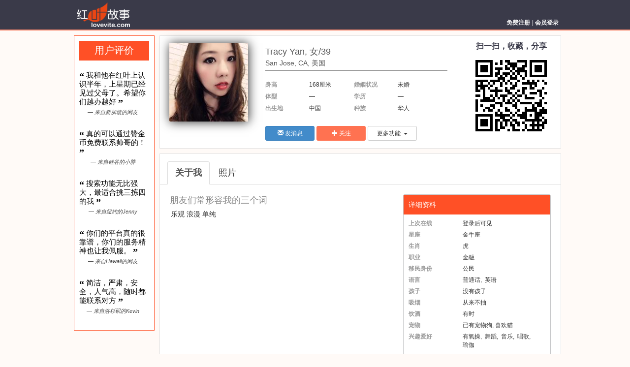

--- FILE ---
content_type: text/html;charset=UTF-8
request_url: https://www.lovevite.com/user_profile/3198346
body_size: 25689
content:


















<!DOCTYPE HTML PUBLIC "-//W3C//DTD HTML 4.01//EN" "http://www.w3.org/TR/html4/strict.dtd">
<html>
<head>
<meta http-equiv="Content-Type" content="text/html; charset=UTF-8"/>
<link href="https://d2q0lfmxpqqrmn.cloudfront.net/images/favicon.png?v1" type="image/ico" rel="shortcut icon">
<title>红叶故事 | Tracy Yan</title>
<meta name="keywords" content="海外华人交友,北美交友,欧洲交友,澳洲交友,全球华人交友,湾区华人交友,征婚交友,网上交友,征婚,征婚网,婚恋交友,非诚勿扰"/>
<meta name="description" content="海外最火爆的免费华人交友网站。非诚勿扰女嘉宾代言。特色功能：搜索附近的人，免费发送邮件，用户评分，真心话匹配。单身约会，相亲交友，活动派对最佳网站"/>

<meta property="og:title" content="Tracy Yan, 单身美女, 来自 San Jose, CA, 美国"/>
<meta property="og:description" content="朋友们常形容我的三个词: 乐观 浪漫 单纯" />
<meta property="og:image" content="https://d2q0lfmxpqqrmn.cloudfront.net/photo/438946/l/1464332525000" />
<meta property="og:site_name" content="www.lovevite.com" />
<meta property="og:url" content="http://www.lovevite.com/user_profile/3198346" />

<link href="https://d2q0lfmxpqqrmn.cloudfront.net/static/bootstrap-3.2.0/css/bootstrap.min.css" type="text/css" rel="stylesheet">
<link href="https://d2q0lfmxpqqrmn.cloudfront.net/css/toastr/toastr.min-1.3.1.css" type="text/css" rel="stylesheet"/>
<link href="https://d2q0lfmxpqqrmn.cloudfront.net/css/lovevite.css?20241031" type="text/css" rel="stylesheet">
<script type='text/javascript' src='https://d2q0lfmxpqqrmn.cloudfront.net/js/jquery-1.10.2.min.js'></script>
<meta name="viewport" content="width=1184"/>
</head>

<body class="user-profile-body-wrapper">
	







<div id="header">
	<div id="banner">
		<div id="logo">
			<a href="/" target=_top><img alt=Lovevite src="https://d2q0lfmxpqqrmn.cloudfront.net/images/logo_shadow.png?v3" width=140 height=50 border=0></a>
		</div>
		<div id="subnav">
    				
			
		      	<a href="/">免费注册</a>
		      	<span class="globnav_pipe"> | </span>
				<a href="/login">会员登录</a>
			
	    </div>
	</div>
</div>
	<div id="body-wrapper" class="clearfix">
  	<div id="left-bar-public-proprofile">
  		<div class="title">
  			用户评价
  		</div>
  		<p class="quote">
	  		<span class="quote-mark">“</span>
	  		我和他在红叶上认识半年，上星期已经见过父母了。希望你们越办越好
	  		<span class="quote-mark">”</span>
  		</p>
  		<p class="owner">— 来自新加坡的网友</p>
  		<p class="quote">
	  		<span class="quote-mark">“</span>
	  		真的可以通过赞金币免费联系帅哥的！
	  		<span class="quote-mark">”</span>
  		</p>
  		<p class="owner">— 来自硅谷的小胖</p>
  		<p class="quote">
	  		<span class="quote-mark">“</span>
	  		搜索功能无比强大，最适合挑三拣四的我
	  		<span class="quote-mark">”</span>
  		</p>
  		<p class="owner">— 来自纽约的Jenny</p>
  		<p class="quote">
	  		<span class="quote-mark">“</span>
	  		你们的平台真的很靠谱，你们的服务精神也让我佩服。
	  		<span class="quote-mark">”</span>
  		</p>
  		<p class="owner">— 来自Hawaii的网友</p>
  		<p class="quote">
	  		<span class="quote-mark">“</span>
	  		简洁，严肃，安全，人气高，随时都能联系对方
	  		<span class="quote-mark">”</span>
  		</p>
  		<p class="owner">— 来自洛杉矶的Kevin</p>	
  	</div>

	<div id="profile-page" class="user-profile-page">
	<div class="profile-photo-basic-section area-box">
		<div style="display: inline-block;">
	  		<div id="pic-box">
	  			<div id="pics">
	  				<div id="main-pic" style="display:inline-block;"></div>
	  				<div style="display:inline-block;">
		  				<div id="more-pic">
		  					<span id="more-pic1"></span>
		  					<span id="more-pic2"></span>
		  				</div>
	  				</div>
	  			</div>
	  			<div class="profile-connection">
	  				<div id="profile-follow" class="profile-follow-btn"></div>
	  				<div id="profile-block" class="profile-block-btn"></div>
	  			</div>
	  		</div>
		</div>
		
		<div id="basic-section-div">
	  		<div class="basics-list-box">
	  			<div id="basic-basic">
	  				<div class="user-name-age-loc-last-online">
						<div class="name-age">Tracy Yan,&nbsp;女/39</div>
						<div>
						<div class="loc">San Jose, CA, 美国</div>
						<div class="last-online">
							
						</div>
						</div>
					</div>
	  			</div>
	  			<dl>
					<dt>身高</dt>
					<dd>
						
							168厘米
							
					</dd>
					<dt>体型</dt>
					<dd>—</dd>
					<dt>出生地</dt>
					<dd>
						
							中国
							
					</dd>
				</dl>
				<dl>
					<dt>婚姻状况</dt>
					<dd>未婚</dd>
					<dt>学历</dt>
					<dd>—</dd>
					<dt>种族</dt>
					<dd>
						
			        			华人
		        			
			        	
					</dd>
				</dl>
	  		</div>
		  	<div class="send-message-section">
				<a href="#" id="send-message" class="btn btn-sm btn-primary signup-trigger"><span class="glyphicon glyphicon-envelope" aria-hidden="true"></span>&nbsp;发消息</a>
			  	<button type="button" id="profile-follow-btn" class="btn btn-sm btn-success signup-trigger"><span class="glyphicon glyphicon-plus" aria-hidden="true"></span>&nbsp;关注</button>
				<div class="btn-group btn-group-sm" role="group">
					<button type="button" class="btn btn-sm btn-default dropdown-toggle" data-toggle="dropdown" aria-expanded="false">更多功能&nbsp;&nbsp;<span class="caret"></span></button>
					<ul class="dropdown-menu" role="menu">
						<li><a href="#" id="profile-block-btn" class="signup-trigger"><span class="glyphicon glyphicon-ban-circle" aria-hidden="true"></span>&nbsp;加入黑名单</a></li>
						<li><a href="#" id="profile-report-btn" class="signup-trigger"><span class="glyphicon glyphicon-bullhorn" aria-hidden="true"></span>&nbsp;举报该用户</a></li>
						<li><a href="#" id="profile-share-btn" class="signup-trigger"><span class="glyphicon glyphicon-share-alt" aria-hidden="true"></span>&nbsp;推荐给好友</a></li>				
					</ul>
				</div>
			</div>
		</div>
  		<div id="qr-code" style="margin-right: 10px;">
  			<div id="title">扫一扫，收藏，分享</div>
  			<div><img src="/photo/user/3198346/q/1"/></div>
  		</div>
  		<div class="clear-both"></div>
  	</div>

	<div id="personal-info-tabs" class="area-box">
		<ul class="nav nav-tabs" role="tablist">
			<li class="active"><a href="#tab-about-me" role="tab" data-toggle="tab">关于我</a></li>
			<li><a href="#tab-photo" role="tab" data-toggle="tab">照片</a></li>
			<!-- 
			<li><a href="#tab-question" role="tab" data-toggle="tab">真心话</a></li>
			 -->
		</ul>
		<div class="tab-content">		
		<div class="tab-pane active" id="tab-about-me">
			<div class="question-main-box">
			
			
		      	<div class="open-qa-item">
		  	      	<div class="question">朋友们常形容我的三个词</div>
		  		  	<div class="answer">
		  		  		
		  		  		<span class="user-answer ">乐观 浪漫 单纯
</span>
		  		  		<span class="no-answer hidden">（还没回答）</span>
		  		  		
		  		  	</div>
		  	  	</div>
		  	  	<div class="clear-both"></div>
		  	
			</div>
			<div id="question-side-box">
			<div class="basics-list-box default-cursor">
				<div class="detail-title">
					<h3>详细资料</h3>
				</div>
				<dl>
					<dt>上次在线</dt>
					<dd>登录后可见</dd>
					<dt>星座</dt>
					<dd>金牛座</dd>
					<dt>生肖</dt>
					<dd>虎</dd>
					
					
						
						
					
					
					<dt>职业</dt>
					<dd>金融</dd>
					
					
					
						
					
					
					
					
					
					<dt>移民身份</dt>
					<dd>公民</dd>
					
						
					
					<dt>语言</dt>
					<dd>
						
					        普通话,&nbsp;
					        英语
					</dd>
					
					
					
					<dt>孩子</dt>
					<dd>
						
							没有孩子
						
					</dd>
					
									
					
					
					
					<dt>吸烟</dt>
					<dd>从来不抽</dd>
					
					
					
					<dt>饮酒</dt>
					<dd>有时</dd>
					
					
					
					<dt>宠物</dt>
					<dd>
						
							已有宠物狗,&nbsp;喜欢猫
						
					</dd>
					
					
					
					
					
					<dt>兴趣爱好</dt>
					<dd>
						
						        有氧操,&nbsp;
						        舞蹈,&nbsp;
						        音乐,&nbsp;
						        唱歌,&nbsp;
						        瑜伽
					</dd>
					
				</dl>
				<div class="clear-both"></div>
			</div>
			<div class="basic-list-box-shadow">
				<img src="https://d2q0lfmxpqqrmn.cloudfront.net/images/shadow.png" height="17" width="112">
			</div>
			<div class="basics-list-box default-cursor">
				<div class="detail-title">
					<h3>择偶条件</h3>
				</div>
					<dl>
						
						<dt>性别</dt>
	                    <dd>
	                        
	                                男
	                    </dd>
	                    
	                    
						<dt>年龄</dt>
						<dd>25&nbsp;-&nbsp;35</dd>
						
						
								
						
						
						<dt>身高</dt>
						<dd>180&nbsp;-&nbsp;190</dd>
						
						
						<dt>所在地区</dt>
						<dd>
							美国
						</dd>
						
						
						
						<dt>婚姻状况</dt>
	                    <dd>
                            未婚
	                    </dd>
	                    
	                    
	                    
											
						
						<dt>种族</dt>
						<dd>
							
						        	华人
						</dd>
						
						
						
						
						
	                    
	                    
	                    
	                    
					</dl>
				<div class="clear-both"></div>
			</div>
			<div class="basic-list-box-shadow">
				<img src="https://d2q0lfmxpqqrmn.cloudfront.net/images/shadow.png" height="17" width="112">
			</div>
		</div>
		<div class="clear-both"></div>
		</div>
		<div class="tab-pane" id="tab-photo">
			<div id="photo-caption-container">
				<span id="caption-text" class="photo-caption"></span>
			</div>
			<div id="photo-container">
		        <div id="gallery">
		        </div>
		        <div id="tag-title">你对TA的第一印象是：</div>
				<div id="tag-section">
					
						<div class="ptag tag_1 tag_width_50" tag_id=17 title="共有1人选择该标签&nbsp;(50.0%)">自信<div class="checkable "></div></div>
					
						<div class="ptag tag_2 tag_width_50" tag_id=4 title="共有1人选择该标签&nbsp;(50.0%)">性感妩媚<div class="checkable "></div></div>
					
						<div class="ptag tag_3 " tag_id=15 title="共有0人选择该标签&nbsp;(0.0%)">有品位<div class="checkable "></div></div>
					
						<div class="ptag tag_4 " tag_id=7 title="共有0人选择该标签&nbsp;(0.0%)">贤惠<div class="checkable "></div></div>
					
						<div class="ptag tag_5 " tag_id=6 title="共有0人选择该标签&nbsp;(0.0%)">身材高挑<div class="checkable "></div></div>
					
						<div class="ptag tag_6 " tag_id=5 title="共有0人选择该标签&nbsp;(0.0%)">知书达理<div class="checkable "></div></div>
					
						<div class="ptag tag_7 " tag_id=3 title="共有0人选择该标签&nbsp;(0.0%)">高雅<div class="checkable "></div></div>
					
						<div class="ptag tag_8 " tag_id=2 title="共有0人选择该标签&nbsp;(0.0%)">甜美<div class="checkable "></div></div>
					
						<div class="ptag tag_9 " tag_id=1 title="共有0人选择该标签&nbsp;(0.0%)">清纯<div class="checkable "></div></div>
					
					<div class="clear_both"></div>
		     	</div>	
	        </div>
		</div>
		<div class="tab-pane" id="tab-question">
			<div class="clear-both"></div>
		</div>
	</div>
</div>





<div class="footer-login" id="footer">
	<div class="footer-wrapper">
		<table style="text-align:center; width:100%">
			<tr>
				<td width=6%></td>
				<td width=88%  >
					<div class="footer-navlinks" >
						<a href="/about/introduction">关于我们</a><span>&nbsp;&nbsp;|&nbsp;&nbsp;</span> 
						<a href="/about/term">使用协议</a><span>&nbsp;&nbsp;|&nbsp;&nbsp;</span>
						<a href="/about/privacy">隐私声明</a><span>&nbsp;&nbsp;|&nbsp;&nbsp;</span>
						<a href="/about/help">帮助中心</a><span>&nbsp;&nbsp;|&nbsp;&nbsp;</span>
						<a href="/about/contact">联系我们</a>
					</div>
				</td>
				<td width=6%>
				</td>
			</tr>
		</table>
		
		<div class="copyright">Copyright&nbsp;<span>©</span>&nbsp;2026 Lovevite LLC. All rights reserved.</div>
		
	</div>
</div>


</div>
</div>
<!-- Google Code for Remarketing Tag -->
<!--------------------------------------------------
Remarketing tags may not be associated with personally identifiable information or placed on pages related to sensitive categories. See more information and instructions on how to setup the tag on: http://google.com/ads/remarketingsetup
--------------------------------------------------->
<script type="text/javascript">
/* <![CDATA[ */
var google_conversion_id = 975481038;
var google_custom_params = window.google_tag_params;
var google_remarketing_only = true;
/* ]]> */
</script>
<script type="text/javascript" src="//www.googleadservices.com/pagead/conversion.js">
</script>
<noscript>
<div style="display:inline;">
<img height="1" width="1" style="border-style:none;" alt="" src="//googleads.g.doubleclick.net/pagead/viewthroughconversion/975481038/?value=0&amp;guid=ON&amp;script=0"/>
</div>
</noscript>

<script>
  (function(i,s,o,g,r,a,m){i['GoogleAnalyticsObject']=r;i[r]=i[r]||function(){
  (i[r].q=i[r].q||[]).push(arguments)},i[r].l=1*new Date();a=s.createElement(o),
  m=s.getElementsByTagName(o)[0];a.async=1;a.src=g;m.parentNode.insertBefore(a,m)
  })(window,document,'script','//www.google-analytics.com/analytics.js','ga');

  ga('create', 'UA-42928841-1', 'lovevite.com');
  ga('send', 'pageview');
</script>
<div id="elevator_item"> 
	<a id="elevator" onclick="return false;"></a>
</div>

<div class="modal fade" id="signup-from-profile" tabindex="-1" role="dialog">
	<div class="modal-dialog">
		<div class="modal-content">
			<div class="modal-header">
				<button type="button" class="close" data-dismiss="modal"><span aria-hidden="true">&times;</span><span class="sr-only">Close</span></button>			
				<h4 class="modal-title">
					创建账号，免费联系她
				</h4>
			</div>
			<div class="modal-body">
				<form class="signup-form stacked-form form-horizontal" id="signup-from-profile-form" method="post">
					<div class="form-group">
						<div class="col-xs-3 control-label">
							昵称
						</div>
						<div class="col-xs-5">
							<input class="form-control signup-field" type="text" maxlength="50" id="signup-screenname" name="screen-name" value=""/>
							<div id="screen-name-error" class="form-error" style="display:none;"></div>
						</div>
					</div>
					<div class="form-group">
						<div class="col-xs-3 control-label">
							电子邮件（仅用作账号认证和登录）
						</div>
						<div class="col-xs-5">
							<input class="form-control signup-field" type="email" id="signup-email" maxlength="100" name="email-address" value="" placeholder="请输入您的常用邮箱"/>
							<div id="email-address-error" class="form-error" style="display:none;"></div>
						</div>
					</div>
					<div class="form-group">
						<div class="col-xs-3 control-label">
							密码
						</div>
						<div class="col-xs-5">
							<input class="form-control signup-field" type="password" id="passA" name="password" placeholder="6~8位数字或字母"/>
							<div id="password-error" class="form-error" style="display:none;"></div>
						</div>
					</div>
					<div class="form-group">
						<div class="col-xs-3 control-label">
							性别
						</div>
						<div class="col-xs-3">					
						<select id="signup-sex" class="form-control signup-field" name="gender">
							<option value=""></option>
							<option value="male">男生</option>
							<option value="female">女生</option>
						</select>
						<div id="gender-error" class="form-error" style="display:none;"></div>
						</div>
					</div>					
					<div class="form-group">
						<div class="col-xs-3 control-label">
							生日
						</div>
						<div class="col-xs-3">
						<select id="signup-age-year" class="form-control signup-field" name="year">
							<option value="">年</option>
							
							<option value="1997">1997年</option>
							
							<option value="1996">1996年</option>
							
							<option value="1995">1995年</option>
							
							<option value="1994">1994年</option>
							
							<option value="1993">1993年</option>
							
							<option value="1992">1992年</option>
							
							<option value="1991">1991年</option>
							
							<option value="1990">1990年</option>
							
							<option value="1989">1989年</option>
							
							<option value="1988">1988年</option>
							
							<option value="1987">1987年</option>
							
							<option value="1986">1986年</option>
							
							<option value="1985">1985年</option>
							
							<option value="1984">1984年</option>
							
							<option value="1983">1983年</option>
							
							<option value="1982">1982年</option>
							
							<option value="1981">1981年</option>
							
							<option value="1980">1980年</option>
							
							<option value="1979">1979年</option>
							
							<option value="1978">1978年</option>
							
							<option value="1977">1977年</option>
							
							<option value="1976">1976年</option>
							
							<option value="1975">1975年</option>
							
							<option value="1974">1974年</option>
							
							<option value="1973">1973年</option>
							
							<option value="1972">1972年</option>
							
							<option value="1971">1971年</option>
							
							<option value="1970">1970年</option>
							
							<option value="1969">1969年</option>
							
							<option value="1968">1968年</option>
							
							<option value="1967">1967年</option>
							
							<option value="1966">1966年</option>
							
							<option value="1965">1965年</option>
							
							<option value="1964">1964年</option>
							
							<option value="1963">1963年</option>
							
							<option value="1962">1962年</option>
							
							<option value="1961">1961年</option>
							
							<option value="1960">1960年</option>
							
							<option value="1959">1959年</option>
							
							<option value="1958">1958年</option>
							
							<option value="1957">1957年</option>
							
							<option value="1956">1956年</option>
							
							<option value="1955">1955年</option>
							
							<option value="1954">1954年</option>
							
							<option value="1953">1953年</option>
							
							<option value="1952">1952年</option>
							
							<option value="1951">1951年</option>
							
							<option value="1950">1950年</option>
							
							<option value="1949">1949年</option>
							
							<option value="1948">1948年</option>
							
							<option value="1947">1947年</option>
							
							<option value="1946">1946年</option>
							
							<option value="1945">1945年</option>
							
							<option value="1944">1944年</option>
							
							<option value="1943">1943年</option>
							
							<option value="1942">1942年</option>
							
							<option value="1941">1941年</option>
							
							<option value="1940">1940年</option>
							
							<option value="1939">1939年</option>
							
							<option value="1938">1938年</option>
							
							<option value="1937">1937年</option>
							
							<option value="1936">1936年</option>
							
							<option value="1935">1935年</option>
							
							<option value="1934">1934年</option>
							
							<option value="1933">1933年</option>
							
							<option value="1932">1932年</option>
							
							<option value="1931">1931年</option>
							
							<option value="1930">1930年</option>
							
							<option value="1929">1929年</option>
							
							<option value="1928">1928年</option>
							
							<option value="1927">1927年</option>
							
							<option value="1926">1926年</option>
							
							<option value="1925">1925年</option>
							
							<option value="1924">1924年</option>
							
							<option value="1923">1923年</option>
							
							<option value="1922">1922年</option>
							
							<option value="1921">1921年</option>
							
							<option value="1920">1920年</option>
							
						</select>
						<div id="birthday-error" class="form-error" style="display:none;"></div>						
						</div>						
						<div class="col-xs-2" style="padding-left: 0px;">											
						<select id="signup-age-month" class="form-control signup-field" name="month">
							<option value="">月</option>
							<option value="1">1月</option>
							<option value="2">2月</option>
							<option value="3">3月</option>
							<option value="4">4月</option>
							<option value="5">5月</option>
							<option value="6">6月</option>
							<option value="7">7月</option>
							<option value="8">8月</option>
							<option value="9">9月</option>
							<option value="10">10月</option>
							<option value="11">11月</option>
							<option value="12">12月</option>										
						</select>
						</div>
						<div class="col-xs-2" style="padding-left: 0px;">
						<select id="signup-age-day" class="form-control signup-field" name="day">
							<option value="">日</option>
							
							<option value="1">1日</option>
							
							<option value="2">2日</option>
							
							<option value="3">3日</option>
							
							<option value="4">4日</option>
							
							<option value="5">5日</option>
							
							<option value="6">6日</option>
							
							<option value="7">7日</option>
							
							<option value="8">8日</option>
							
							<option value="9">9日</option>
							
							<option value="10">10日</option>
							
							<option value="11">11日</option>
							
							<option value="12">12日</option>
							
							<option value="13">13日</option>
							
							<option value="14">14日</option>
							
							<option value="15">15日</option>
							
							<option value="16">16日</option>
							
							<option value="17">17日</option>
							
							<option value="18">18日</option>
							
							<option value="19">19日</option>
							
							<option value="20">20日</option>
							
							<option value="21">21日</option>
							
							<option value="22">22日</option>
							
							<option value="23">23日</option>
							
							<option value="24">24日</option>
							
							<option value="25">25日</option>
							
							<option value="26">26日</option>
							
							<option value="27">27日</option>
							
							<option value="28">28日</option>
							
							<option value="29">29日</option>
							
							<option value="30">30日</option>
							
							<option value="31">31日</option>
							
						</select>
						</div>
					</div>
					<div class="form-group">
						<div class="col-xs-3">
						</div>
						<div class="col-xs-6">
							我确认已阅读并同意 <a href="/about/privacy" target="_blank">隐私政策</a> 和 <a href="/about/term" target="_blank"> 使用条件</a>
						</div>
					</div>
				</form>			
			</div>
			<div class="modal-footer">
				<div id="login-link">已有红叶故事账号？立即
					<a href="/login?rd=">
						登录
					</a>
				</div>
				<button type="button" id="profile-signup-submit-button" class="btn btn-success">免费注册</button>
			</div>
		</div>
	</div>
</div>

</body>
<link href="https://d2q0lfmxpqqrmn.cloudfront.net/css/icheck/flat/blue.css" type="text/css" rel="stylesheet">
<link href="https://d2q0lfmxpqqrmn.cloudfront.net/css/chosen/chosen.css" type="text/css" rel="stylesheet"> 
<link href="https://d2q0lfmxpqqrmn.cloudfront.net/css/token-input/token-input.css" type="text/css" rel="stylesheet">
<script type='text/javascript' src='https://d2q0lfmxpqqrmn.cloudfront.net/js/jquery-ui-1.10.3.js'></script>
<script type='text/javascript' src='/static/bootstrap-3.2.0/js/bootstrap.min.js'></script>
<script type='text/javascript' src='https://d2q0lfmxpqqrmn.cloudfront.net/js/icheck/jquery.icheck.min.js'></script>
<script type='text/javascript' src='https://d2q0lfmxpqqrmn.cloudfront.net/js/toastr/toastr.min-1.3.1.js'></script>
<script type='text/javascript' src='https://d2q0lfmxpqqrmn.cloudfront.net/js/galleria/galleria-1.3.3.min.js?20141206'></script>
<script type='text/javascript' src='https://d2q0lfmxpqqrmn.cloudfront.net/css/galleria/galleria.classic.min.js'></script>
<script type='text/javascript' src='https://d2q0lfmxpqqrmn.cloudfront.net/js/jquery.mb.browser.js'></script>
<script type='text/javascript' src='https://d2q0lfmxpqqrmn.cloudfront.net/js/lang/string_zh.js?string20190114'></script>
<script type='text/javascript' src='https://d2q0lfmxpqqrmn.cloudfront.net/js/jquery.qtip.min.js'></script>
<script type='text/javascript' src='https://d2q0lfmxpqqrmn.cloudfront.net/js/chosen/chosen.jquery.min.js'></script>
<link href="https://d2q0lfmxpqqrmn.cloudfront.net/css/jquery.qtip.min.css" type="text/css" rel="stylesheet">
<script type='text/javascript' src='https://d2q0lfmxpqqrmn.cloudfront.net/js/lovevite.js?20240512'></script>
<script type="text/javascript" src="https://d2q0lfmxpqqrmn.cloudfront.net/js/jquery.tokeninput.js"></script>
<script type='text/javascript'>

userID = 3198346;

$(function(){
	
	initUserPublicProfile(userID);
	
	$.ajaxSetup({cache: false});
	
	installScrollToTop();
	setTimeout(function(){
		$('#signup-from-profile').modal();
	}, 5000)
});

</script>
</html>

--- FILE ---
content_type: text/css
request_url: https://d2q0lfmxpqqrmn.cloudfront.net/css/lovevite.css?20241031
body_size: 103166
content:
/* global */

body
{
	background: #fff;
	background-image: none;
	border: none;
	min-height: 100%;
	width: 100%;
	color: #4a4a4a;
	webkit-font-smoothing: antialiased;
	margin: 0;
	padding: 0px;
	font-family: "Microsoft YaHei",Verdana,"Bitstream Vera Sans",sans-serif;
	font-size: 14px;
	font-weight: normal;
	text-align: left;
	display: block;
}

@-moz-document url-prefix() {
	select {
	    width: 98% !important;
	}
}

/* Remove ghost border on keypress in Chrome */
button:focus 
{
	outline:0;
}

h1
{
	font-size: 1.57142857em;
	margin-bottom: .57142857em;
}

html
{
	font-size: 87.5%;
}

h1, h2, h3, h4, h5, h6, p
{
	margin-top: 0;
}

h1, h3, h4
{
	line-height: 1.3;
}

h1, h3, header h4, h4
{
	font-weight: normal;
}

html,body
{
  height: 100%;
}

img
{
	border: 0;
}

input
{
	line-height: normal;
}

input,textarea
{
	border-color: #a2a2a2;
	border-width: 1px;
}

input.round, textarea.round
{
	border-color: #a2a2a2;
	border-width: 1px;
	border-radius: 3px;
	-webkit-box-shadow: 0 1px 3px #D3D3D3;
	box-shadow: 0 1px 3px #D3D3D3;
}

.hidden
{
	display:none;
}

.right
{
	float: right;
}
.area-box
{
	margin: 10px 0px 0px 0px;
	border: 1px solid #e1e1e1;
	background-color: #fff;
}

.main-white-box
{
	padding: 20px;
	min-height: 600px;
}

.main-white-box .title
{
	font-size: 16px;
	border-bottom: 1px solid #ccc;
	padding: 10px;
	margin-bottom: 20px;
	display: block;
}

/*landing.jsp*/

.signup-form-label
{
	font-size: 14px;
}

#signup-submit-button
{
	margin-top: 10px;	
	margin-left: 0px;	
}

.signup-loading-icon
{
	margin-top: 15px;
}

.ui-datepicker select.ui-datepicker-month, .ui-datepicker select.ui-datepicker-year 
{ 
	width: 45%;
}

.password-section p
{
	height: 19px;
}

.col
{
	display: table-cell;
	float: left;
	min-height: 1px;
	position: relative;
	word-wrap: break-word;
}

.mod-body .col-last
{
	float: right;
	margin-left: 15px;
	margin-right: 0;
	padding-top: 10px;
}

#sell-title
{
	color: #E63E17;
	padding-top: 10px;
	padding-bottom: 10px;
	padding-left: 12px;
	-webkit-margin-after: 0em;
	font-size: 28px;
	font-weight: normal;
}

.signup-desc
{
	text-align: center;
	background-color: #fff;
	padding-top: 20px;
	padding-bottom: 20px;
	margin: 0px;
}

.signup-desc-container
{
	width: 1010px;
	position: relative;
	margin: 0 auto;
}

.signup-desc-block
{
	padding-top: 30px;
	padding-bottom: 30px;
	outline: none;
}

.signup-desc-block.last
{
	border-bottom: none;
}

.signup-desc .signup-desc-img
{
	display: inline-block;
	width: 400px;
	vertical-align: top;
}

.signup-desc .signup-desc-content
{
	display: inline-block;
	width: 600px;
}

.signup-desc .signup-desc-title
{
	display: block;
	color: #2A4C5A;
	font-size: 36px;
	text-shadow: 1px 1px 2px #ccc;
	margin-bottom: 10px;
	text-align: left;
	width: 430px;
}

.signup-desc .signup-desc-detail
{
	text-align: left;
	font-size: 22px;
	width: 410px;
	color: #606060;
}

.signup-desc .signup-desc-subtitle
{
	text-align: left;
	font-size: 14px;
	width: 410px;
	color: #606060;
	margin-top: 5px;
}


.date-section select
{
	margin-right: 5px;
}

.frame
{
	margin: 0 auto;
	padding-bottom: 20px;
	position: relative;
	width: 1060px;
}

#frame-container
{
	background-color: #E7EAD9;
	width: 100%;
	background-image: url('/images/bigbk.jpg');
	background-repeat: no-repeat;
	background-size: 100% 100%;;
}

#frame-container.login-wrapper
{
	padding-top: 100px;
	padding-bottom: 100px;
	min-height: 350px;
}

#locale-switch
{
	height: 19px;
	padding: 1px 3px 4px;
	-moz-border-radius-bottomleft: 3px;
	-webkit-border-bottom-left-radius: 3px;
	-o-border-bottom-left-radius: 3px;
	-ms-border-bottom-left-radius: 3px;
	-khtml-border-bottom-left-radius: 3px;
	border-bottom-left-radius: 3px;
	-moz-border-radius-bottomright: 3px;
	-webkit-border-bottom-right-radius: 3px;
	-o-border-bottom-right-radius: 3px;
	-ms-border-bottom-right-radius: 3px;
	-khtml-border-bottom-right-radius: 3px;
	border-bottom-right-radius: 3px;
	-moz-border-radius-topleft: 3px;
	-webkit-border-top-left-radius: 3px;
	-o-border-top-left-radius: 3px;
	-ms-border-top-left-radius: 3px;
	-khtml-border-top-left-radius: 3px;
	border-top-left-radius: 3px;
	-moz-border-radius-topright: 3px;
	-webkit-border-top-right-radius: 3px;
	-o-border-top-right-radius: 3px;
	-ms-border-top-right-radius: 3px;
	-khtml-border-top-right-radius: 3px;
	border-top-right-radius: 3px;
	float: right;
}

#locale-switch .language-item, #locale-switch .language-item-middle
{
	float: left;
	padding: 5px 6px 3px 6px;
	font-size: 12px;
}

#locale-switch .language-item.selected a, #locale-switch .language-item-middle.selected a
{
	color: #E63E17;
}

#locale-switch .language-item a, #locale-switch .language-item-middle a
{
	color: #606060;
}

#locale-switch .language-item-middle
{
	border-left: 1px solid #c5c5c5;
	border-right: 1px solid #c5c5c5;
}

#locale-switch #language-item-en
{
	padding-top: 6px;
}

.login-frame
{
	margin: 0;
}

.login-frame #real-user
{
	font-size: 14px; 
	float: left;
}

.login-frame #more-user
{
	font-size: 14px; 
	float: right; 
	color: #4A4A4A; 
	font-weight: bold;
}

.login-frame #more-user:hover
{
	color: #FF5026;
}
	

.login-frame .action-section
{
	margin-top: 12px;
}

.login-frame .mod-body
{
	padding: 20px 10px 10px 10px;
	border: none;
}

.login-frame .signup
{
	margin-top: 0px;
	width: 370px;
	background-color: #81868a;
	margin-bottom: 1em;
	padding: 20px 30px 20px 40px;
}

.login-frame .agree-term
{
	width:280px; 
	font-size: 13px;
	color: #404040;	 
}

.login-frame .agree-term a
{
	color: #F0F0F0;
}

.login-frame .signup .signup-field
{
	height: 50px;
	width: 100%;
	background-color: #ffffff;
	border: 1px solid #C0C0C0;
	margin-top: 9px;
	color: #606060;
}

#signup-form select#signup-age-month 
{	
	line-height: 50px;	
	width: 170px;
	margin: 0px 10px 0px 0px;
	padding: 1em 1em 1em 0;
	vertical-align: bottom;	
	margin-top: 9px;
}

#signup-form #signup-sex
{
	line-height: 50px;
	padding: 1em 1em 1em 0;
}

#signup-form #signup-age-day
{
	line-height: 50px;	
	width: 90px;
	margin: 0px 10px 0px 0px;
	padding: 1em 1em 1em 0;
	margin-top: 9px;
}

#signup-form #signup-age-year
{
	line-height: 50px;	
	width: 90px;
	margin: 0px;
	padding: 1em 1em 1em 0;
	margin-top: 9px;
}

.login-frame .signup .signup-field:FOCUS
{
	background-color: #F8F8F8;
}

.signup input
{
	padding: 4px;
}

.login-frame .stacked-form li
{
	margin-bottom: 6px;
}

.login-frame .top-header
{
	font-size: 30px;
}

.media-unit .details-unit select, .date-section select
{
	min-width: 0;
	width: auto;
}

.login-landing
{
	float: right;
	margin-top: 30px;
    margin-right: 10px;
}

.login-landing .flat-button
{
	padding-top: 4px;
}

.minilogin-container
{
	float: right;
	font-size: 13px;
	color: #C0C0C0;
	margin-top: 10px;
}

.minilogin-container input#login-email
{
	background: url("/images/username.png") 4px 4px no-repeat;
	background-color: #ffffff;
	padding-left: 25px;
	color: #4a4a4a;
}

.minilogin-container input#login-password
{
	background: url("/images/password.png") 4px 4px no-repeat;
	background-color: #ffffff;
	padding-left: 25px;
	color: #4a4a4a;
}

.minilogin-container input#login-passcode
{
	background: url("/images/passcode.png") 4px 4px no-repeat;
	background-color: #ffffff;
	padding-left: 25px;
	color: #4a4a4a;
}

.minilogin-container form li
{
	margin-left: .5em;
}

.minilogin-container label
{
	display: block;
	font-weight: bold;
	margin-bottom: 1px;
}

.minilogin-container .label-text
{
	display: inline-block;
	*display: inline;
	zoom: 1;
	float: none;
	font-weight: normal;
	margin: 0 0 0 0;
	overflow: hidden;
	vertical-align: middle;
}

.minilogin-container a
{
	color: #C0C0C0;
}

.minilogin-container p,.minilogin-container .form-error
{
	margin: 4px 0 0;
}

.minilogin-container .checkbox
{
	height: auto;
}

.minilogin-container .login-action
{
	line-height: 18px;
	padding: 2px 6px;
	margin-bottom: 0px;
}

.minilogin-container .text
{
	width: 250px;
}

.minilogin-container input
{
	border: 1px solid #C0C0C0;
	padding: 3px;
	font-size: 18px;
	line-height: normal;
}

.minilogin-container input[type=checkbox]
{
	padding: 0px;
	border: 0px solid #a2a2a2;
	font-size: 14px;
}

.login-container
{
	float: inherit;
	color: #fff;
	border: none;
	width: 500px;
	background-color: #81868a;
	padding: 10px 10px 20px 10px;
	margin: auto;
}

.login-container a
{
	color: #A4D0E3;
}

.login-container .login-label
{
	display: inline-block;
	font-weight: normal;
	font-size: 14px;
	width: 100px;
}

.login-container .passcode-reminder-label
{
	display: block;
	margin-left: 100px;
	color: #f8e71c;
	margin-top: 5px;
	width: 290px;
}

.login-container .tiled
{
	display: block;
	margin-top: 10px;
	margin-bottom: 10px;
}

.login-container .btn.login
{
	float: none;
	margin-left: 0;
	margin-top: 20px;
	display: inline-block;
	color: #fff;
	font-weight: bold;
	cursor: pointer;
}

.login-container .login-title
{
	border-bottom: 1px solid #ccc;
	padding: 10px 0;
	margin: 0 20px;
	font-size: 18px;
	font-weight: bold;
}

.signup-header
{
	text-align: center;
	color: #fff;
	margin-bottom: 20px;
	font-weight: normal;
	font-size: 22px;
}

.simple-box
{
	background: none;
	margin-top: 10px;
	margin-bottom: 20px;
	text-align: center;
	width: 560px;
	padding-left: 12px;
	padding-top: 0px;
/*	background-color: #fffaf7;
	border: 1px solid #f5e3d8; */
}

.spin-control
{
	position: relative;
}

.stacked-form label
{
	color: #666;
	display: block;
	margin-bottom: 4px;
}

.stacked-form li
{
	margin-bottom: 12px;
}

.stacked-form textarea,.stacked-form input[type="text"],.stacked-form input[type="password"],.stacked-form input[type="email"]
{
	box-sizing: border-box;
	moz-box-sizing: border-box;
	ms-box-sizing: border-box;
	webkit-box-sizing: border-box;
	width: 270px;
}

.stacked-form .form-actions, .stacked-form .action-section
{
	margin-top: 15px;
}

.text,textarea,input
{
	border: 1px solid #a2a2a2;
	padding: 4px 3px;
}

textarea:hover, textarea:active, textarea:focus, input:focus
{
	outline: 0px !important;
}

.tiled,.simple-box.tiled
{
	display: inline-block;
	*display: inline;
	zoom: 1;
	vertical-align: middle;
}

li.date-section fieldset
{
	margin: 0;
}

p
{
	margin-bottom: .8em;
}

/*************************************
**************************************
*************************************/


.flat-button
{
	float: left;
	margin: 0;
	cursor: pointer;
	font-size: 16px;
	font-weight: bold;
	height: 30px;
	line-height: 25px;
	width: 120px;
	background-color: #F9886D;
	color: #fff;
	display: block;
	text-align: center;
	border: none;
}

.flat-button:hover
{
	background-color: #FF5026;
}

.btn.light
{	
	background-color: #146B91;
}

.btn.light:hover
{
	background-color: #1881AE;
}

.btn.darkblue
{
	background-color: #428bca;	
}

.btn.darkblue:hover
{
	background-color: #023145;	
}

.btn.blue
{
	background: -moz-linear-gradient(top,#4680c2 0%,#2a64a5 100%);
	background: -webkit-gradient(linear,left top,left bottom,color-stop(0%,#4680c2),color-stop(100%,#2a64a5));
	background: -webkit-linear-gradient(top,#4680c2 0%,#2a64a5 100%);
	background: -o-linear-gradient(top,#4680c2 0%,#2a64a5 100%);
	background: -ms-linear-gradient(top,#4680c2 0%,#2a64a5 100%);
	background: linear-gradient(top,#4680c2 0%,#2a64a5 100%);
	box-shadow: inset 0 1px 0 #6898cd;
	-moz-box-shadow: inset 0 1px 0 #6898cd;
	-webkit-box-shadow: inset 0 1px 0 #6898cd;
	text-shadow: 0px -1px 0px #0b2847;
}

.round
{
	border-radius: 3px;
	-moz-border-radius: 3px;
	-webkit-border-radius: 3px;
}

.btn-small
{
	width: 80px;
}

.btn.btn-small.white
{
	width: 78px;
	height: 23px;
}

.btn.login
{
	width: 100px;
	height: 30px;
	font-size: 16px;
	border: none;
	margin-top: 0px;
	background-color: #F9886D;
}

.btn.login:hover
{
	border: none;
	background-color: #FF5026;
}

.flat-button.signup-button
{
	padding: 6px;
	height: 36px;
	width: 120px;
	height: 50px;
	margin-bottom: 15px;
}

.btn.search
{
	float: right;
}

.btn.white
{
	background: #f7f7f7;
	border: 1px solid #dddddd !important;
	color: #555;
	text-shadow: 0px 1px 0px #fff !important;
	background: -moz-linear-gradient(top,#ffffff 0%,#efefef 100%);
	background: -webkit-gradient(linear,left top,left bottom,color-stop(0%,#ffffff),color-stop(100%,#efefef));
	background: -webkit-linear-gradient(top,#ffffff 0%,#efefef 100%);
	background: -o-linear-gradient(top,#ffffff 0%,#efefef 100%);
	background: -ms-linear-gradient(top,#ffffff 0%,#efefef 100%);
	background: linear-gradient(top,#ffffff 0%,#efefef 100%);
	box-shadow: inset 0 1px 0 #ffffff !important;
	-moz-box-shadow: inset 0 1px 0 #ffffff !important;
	-webkit-box-shadow: inset 0 1px 0 #ffffff !important;
	width: 118px;
	height: 23px; 
}

.btn.white:hover
{
	background: #f3f3f3;
	background: -moz-linear-gradient(top,#fdfdfd 0%,#e7e7e7 100%);
	background: -webkit-gradient(linear,left top,left bottom,color-stop(0%,#fdfdfd),color-stop(100%,#e7e7e7));
	background: -webkit-linear-gradient(top,#fdfdfd 0%,#e7e7e7 100%);
	background: -o-linear-gradient(top,#fdfdfd 0%,#e7e7e7 100%);
	background: -ms-linear-gradient(top,#fdfdfd 0%,#e7e7e7 100%);
	background: linear-gradient(top,#fdfdfd 0%,#e7e7e7 100%);
	box-shadow: inset 0 1px 0 #fbfbfb !important;
	-moz-box-shadow: inset 0 1px 0 #fbfbfb !important;
	-webkit-box-shadow: inset 0 1px 0 #fbfbfb !important;
}

.inplace-form 
{
	display: none; 
	margin: 0; 
	padding: 0;
}

.inplace-form .inplace-field
{
	display: block;
	margin: 10px 0px 5px 0px;
	padding: 6px 8px;
	font-size: 14px;
	width: 424px;
	border: 1px solid #ccc;
	border-radius: 4px;
	-webkit-box-shadow: inset 0 1px 1px rgba(0,0,0,.075);
	box-shadow: inset 0 1px 1px rgba(0,0,0,.075);
	-webkit-transition: border-color ease-in-out .15s,box-shadow ease-in-out .15s;
	transition: border-color ease-in-out .15s,box-shadow ease-in-out .15s;
}

.inplace-form .inplace-save, .inplace-form .inplace-cancel
{
	background: image-url("button_bg.png") repeat-x bottom left;
	margin: 0;
	width: auto;
	overflow: visible;
	display: inline-block;
	*display: inline;
	zoom: 1;
	cursor: pointer;
	text-decoration: none;
	border-style: solid;
	font-weight: bold;
}

#profile-page #basic-section-div
{
	width: 400px;
	margin-left: 200px;
	overflow: visible;
	display: inline-block;
	*display: inline;
	zoom: 1;
	position: relative;
}

#profile-page #match-score-section
{
	border: solid 1px #F9E4B0;
	display: inline-block;
	width: 164px;
	height: 200px;
	margin: 15px;
	background-color: #fff;
	vertical-align: top;
	position: absolute;
	right: 0px;
}

#profile-page #match-score-section #match-score-text
{
	color: #F9886D;
	font-size: 20px;
	text-align: center;
}

#profile-page #match-score-section .match-img
{
	border: solid 1px #F9E4B0;
	padding: 4px;
	margin: 10px;
	width: 50px;
	height: 50px;
	-webkit-box-sizing: content-box;
	-moz-box-sizing: content-box;
	box-sizing: content-box;
}

#profile-page #match-score-section .match-img img
{
	height: 50px;
	width: 50px;
	border: none;
}

#profile-page #match-score-section .match-score-square
{
	margin: 10px 18px;
	background-color: #F9886D;
	color: #fff;
	font-size: 50px;
	text-align: center;
	cursor: pointer;
	height: 70px;
}

#profile-page #match-score-section .match-score-square.small
{
	font-size: 22px;
	background-color: #E63E17;
}

#profile-page  #match-score-section #match-score-number:hover
{
	background-color: #E63E17;
	cursor: pointer;
}

#profile-page #basic-section-div.dashboard-basic-section
{
	margin-left: 210px;
}

#profile-page #basic-section-div .basics-list-box
{
	padding-left: 10px;
	margin-top: 10px;
	width: 400px;
	border: none;
}

#profile-page #basic-section-div .basics-list-box #basic-basic
{
	width: 370px;
	float: left;
	padding: 10px 0 5px;
	border-bottom: solid 1px #888888;
	overflow: hidden;
	display: block;
}

#profile-page #basic-section-div .basics-list-box dl
{
	width: 180px;
	float: left;
	font-size: 12px;
	margin-top: 20px;
}

#profile-page #basic-section-div .basics-list-box dl dd
{
	width: 100px;
	height: 14px;
	margin: 0 0 10px 89px;
	padding: 0 0 0.5em 0;
	color: #333;			
}

#profile-page #basic-section-div .basics-list-box dl dt
{
	float: left;
	width: 80px;
	height: 14px;
	padding: 0 0 0.5em 0;
	color: #999;
}

#profile-page #basic-section-div .basics-list-box #basic-basic .last-online
{
	font-size: 14px;
	float: left;
}

#profile-page #basic-section-div .basics-list-box #basic-basic .last-online .online
{
	font-weight: bold;
	color: #5378c8;
}

#profile-page #basic-section-div .basics-list-box #basic-basic .last-online .online img
{
	vertical-align: middle;
}

#profile-page .first-time-instruct-container
{
	width: 490px;
	height: 146px;
	margin-left: 260px;
}

#profile-page #question-tabs
{
	margin-top: 20px;
}

#profile-page #question-tabs #open-questions .question-main-box, #profile-page #question-tabs #multi-questions .question-main-box
{
	width: 480px;
	margin-left: 20px;
}

#profile-page .open-qa-item
{
	margin: 0px 0 30px;
	font-size: 14px;
	width: 440px;
}

#profile-page .open-qa-item .question
{
	font-size: 18px;
	color: #888;
	margin-top: 1.2em;
	margin-bottom: 10px;
	display: inline;
}

#profile-page .edit
{
	float: right;
	width: 21px;
	height: 21px;
	background: transparent url(/images/edit_icons.png) 0 -21px no-repeat;
}

#profile-page .edit:hover
{
	background: transparent url(/images/edit_icons.png) -21px -21px no-repeat;
	cursor: pointer;
}

#profile-page .detail-edit
{
	float: right;
	width: 14px;
	height: 14px;
	background: url(/images/white-edit.png);
	margin-top: 2px;
	
}

#profile-page .detail-edit:hover
{
	background: url(/images/white-edit.png);
	cursor: pointer;
}

#profile-page .open-qa-item .answer
{
	font-size: 14px;
	line-height: 150%;
	color: #444444;
	background-color:transparent;
	margin-top: 5px;
}

.user-answer
{
	margin-top: 5px;
	white-space: pre-line;
	padding: 8px 2px;
	color: #333;
}

.dashboard-profile-page .user-answer:hover
{
	background: #f8feed;
	border: 1px dashed #ccc;
	-moz-border-radius: 6px;
	-webkit-border-radius: 6px;
	-o-border-radius: 6px;
	-ms-border-radius: 6px;
	-khtml-border-radius: 6px;
	border-radius: 6px;
	padding: 7px 1px;
	margin-top: 5px;
	cursor: pointer;
}

.no-answer-module
{
	background: #f8feed;
	border: 1px dashed #ccc;
	-moz-border-radius: 6px;
	-webkit-border-radius: 6px;
	-o-border-radius: 6px;
	-ms-border-radius: 6px;
	-khtml-border-radius: 6px;
	border-radius: 6px;
	padding: 7px 3px;
	margin-top: 5px;
	cursor: pointer;
}

#profile-page #basic-section-div .basics-list-box #basic-basic .name-age
{
	color: #555555;
	font-size: 18px;
	line-height: 140%;
	width: 300px;
}

#profile-page #basic-section-div .basics-list-box #basic-basic .name-age .verified
{
	width: 20px;
	height: 20px;
	margin-top: -2px;
	margin-left: 5px;
} 

#profile-page #basic-section-div .basics-list-box #basic-basic .name-age .vip 
{ 	
	display: inline-block;
    color: rgba(0,0,0,.6);
    background-color: #f8e71c;
    padding: 2px 4px;
    font-size: 12px;
    line-height: 18px;
    border-radius: 2px;
    font-weight: 400;
    margin-left: 10px;
    margin-top: -1px;
    vertical-align: middle;
}

#profile-page #basic-section-div .basics-list-box #basic-basic .name-age .follower
{ 
	width: 25px;
	height: 25px;
	display: inline-block;
	background-image: url(/images/follower.png);
	background-repeat: no-repeat;
	vertical-align: bottom;
	margin-left: 5px;
}

#profile-page #basic-section-div .basics-list-box #basic-basic .loc {
	color: #555555;
	font-size: 14px;
	float: left;
	margin-right: 15px;
}

.inplace-form .inplace-save {
	float: left;
	-moz-border-radius: 6px;
	-webkit-border-radius: 6px;
	-o-border-radius: 6px;
	-ms-border-radius: 6px;
	-khtml-border-radius: 6px;
	border-radius: 6px;
	font-size: 13px;
	line-height: 1.2em;
	padding: 0.3em 1em;
	border-width: 1px;
	background-color: #5ac008;
	background-image: -webkit-gradient(linear, grad-point(top), grad-point(opposite-position(top)), grad-color-stops(#b4dd93, #84c74d 10%, #578c2c 50%, #508028 50%, #68a735));	
	background-image: -moz-linear-gradient(top, #b4dd93, #84c74d 10%, #578c2c 50%, #508028 50%, #68a735);
	background-image: linear-gradient(top, #b4dd93, #84c74d 10%, #578c2c 50%, #508028 50%, #68a735);
	background-image: -webkit-gradient(linear, 0% 0%, 0% 100%, from(#b4dd93), to(#68a735), color-stop(0.1, #84c74d), color-stop(0.5, #578c2c), color-stop(0.5, #508028));
	border-color: #3a5d1d;
	-moz-box-shadow: rgba(255, 255, 255, 0.391) 0 0 0.1em 1px inset;
	-webkit-box-shadow: rgba(255, 255, 255, 0.391) 0 0 0.1em 1px inset;
	-o-box-shadow: rgba(255, 255, 255, 0.391) 0 0 0.1em 1px inset;
	box-shadow: rgba(255, 255, 255, 0.391) 0 0 0.1em 1px inset;
	-moz-background-clip: padding;
	-webkit-background-clip: padding;
	-o-background-clip: padding-box;
	-ms-background-clip: padding-box;
	-khtml-background-clip: padding-box;
	background-clip: padding-box;
	-moz-border-radius: 4px;
	-webkit-border-radius: 4px;
	-o-border-radius: 4px;
	-ms-border-radius: 4px;
	-khtml-border-radius: 4px;
	border-radius: 4px;
	font-size: 13px;
	line-height: 140%;
	padding: 0.3em 1em;
	border-width: 0px;
	padding: 5px 10px;
	border-width: 0px;
	text-align: center;
	width: 120px;
	margin-top: 3px;
	margin-right: 2px;
}

.inplace-form .inplace-cancel {
	float: left;
	-moz-border-radius: 6px;
	-webkit-border-radius: 6px;
	-o-border-radius: 6px;
	-ms-border-radius: 6px;
	-khtml-border-radius: 6px;
	border-radius: 6px;
	font-size: 13px;
	line-height: 1.2em;
	padding: 0.3em 1em;
	border-width: 1px;
	background-color: #dddddd;
	background-image: -webkit-gradient(linear, grad-point(top), grad-point(opposite-position(top)), grad-color-stops(#fefefe, #d0d0d0 10%, #a2a2a2 50%, #9b9b9b 50%, #b4b4b4));
	background-image: -moz-linear-gradient(top, #fefefe, #d0d0d0 10%, #a2a2a2 50%, #9b9b9b 50%, #b4b4b4);
	background-image: linear-gradient(top, #fefefe, #d0d0d0 10%, #a2a2a2 50%, #9b9b9b 50%, #b4b4b4);
	background-image: -webkit-gradient(linear, 0% 0%, 0% 100%, from(#fefefe), to(#b4b4b4), color-stop(0.1, #d0d0d0), color-stop(0.5, #a2a2a2), color-stop(0.5, #9b9b9b));
	border-color: #848484;
	-moz-box-shadow: rgba(255, 255, 255, 0.667) 0 0 0.1em 1px inset;
	-webkit-box-shadow: rgba(255, 255, 255, 0.667) 0 0 0.1em 1px inset;
	-o-box-shadow: rgba(255, 255, 255, 0.667) 0 0 0.1em 1px inset;
	box-shadow: rgba(255, 255, 255, 0.667) 0 0 0.1em 1px inset;
	-moz-background-clip: padding;
	-webkit-background-clip: padding;
	-o-background-clip: padding-box;
	-ms-background-clip: padding-box;
	-khtml-background-clip: padding-box;
	background-clip: padding-box;
	-moz-border-radius: 4px;
	-webkit-border-radius: 4px;
	-o-border-radius: 4px;
	-ms-border-radius: 4px;
	-khtml-border-radius: 4px;
	border-radius: 4px;
	font-size: 13px;
	line-height: 140%;
	padding: 0.3em 1em;
	border-width: 0px;
	padding: 5px 10px;
	border-width: 0px;
	text-align: center;
	width: 120px;
	margin-top: 3px;
	margin-right: 2px;
}

.clear-both {
	clear: both;
	height: 0;
	overflow: hidden;
}

a img {
	border: none;
}

.form-error
{
	color: #F9E4B0;
	font-weight: bold;
	line-height: 1.1em;
	margin: 5px 20px 0 0 ;	
}

#signup-from-profile-form .form-error
{
	color: #FF5026;
}

.form-error.dark
{
	color: #E63E17;
}

/*dashboard.jsp*/
.dashboard-body-wrapper, .user-profile-body-wrapper
{
	background: #fffaf7;
}

#body-wrapper 
{
	clear: both;
	margin: 0 auto;
	width: 1184px;
}

.user-profile-body-wrapper #body-wrapper, .payment-body-wrapper #body-wrapper 
{
	width: 1000px;
}

.clearfix 
{
	display: block;
}

.clearfix:after 
{
	clear: both;
	content: '.';
	display: block;
	visibility: hidden;
	height: 0;
}

#header 
{
	position: relative;
	width: 100%;
	height: 60px;
	background-color: #3a3a49;
	-webkit-box-sizing: content-box;
	-moz-box-sizing: content-box;
	box-sizing: content-box;
	border-bottom: solid 2px #F9886D;
}

#banner
{
	margin: auto;
	width: 1184px;
	height: 100%;
	position: relative;
}

.user-profile-body-wrapper #banner, .payment-body-wrapper #banner
{
	width: 1000px;	
}

p#logo 
{
	margin: 0;
	height: 43px;
	position: absolute;
	overflow: visible;
	width: 184px;
	top: 11px;
}

p#logo a 
{
	position: relative;
	width: 100%;
	height: 43px;
	margin: 0;
	padding: 12px 0;
	background: none; 
	text-indent: -9999px;
	text-align: left;
	outline: none;
}

p#logo img
{
	width: 180px;
	height: 67px;
	border: none;
}

#left-bar 
{
	width: 184px;
	font-size: 11px;
	float: left;
}

#right-bar 
{
	width: 184px;
	font-size: 11px;
	float: right;
}

.sidebar .side-bar-main 
{
	background-color: #fffaf7; 
	margin: 0 0 8px;
	border-radius: 5px 0 0 5px;
	-moz-border-radius: 5px 0 0 5px;
	-webkit-border-radius: 5px 0 0 5px;
}

.payment-body-wrapper #left-bar .side-bar-main 
{
	background-color: rgba(210, 210, 210, 0.82);
	margin: 10px;
	text-align: center;
	padding: 15px;
}

.payment-body-wrapper #left-bar .side-bar-main p
{
	margin-top: 20px;
	font-size: 14px;
	font-weight: bold;
}


#left-bar-public-proprofile
{
	width: 164px;
	height: 600px;
	font-size: 11px;
	float: left;
	background: #fff;
	margin: 10px;
	border: 1px solid #FF5026;
	padding: 10px;
}

#left-bar-public-proprofile .title
{
	height: 40px;
	background: #FF5026;
	color: #fff;
	text-align: center;
	font-size: 20px;
	padding-top: 5px;
}

#left-bar-public-proprofile .quote
{
	margin: 21px 0 0;
	font-size: 15px;
	line-height: 18px;
	text-align: left;
	color: #000;
}

#left-bar-public-proprofile .owner
{
	margin: 5px 0px 20px -6px;
	padding-bottom: 7px;
	font-size: 11px;
	line-height: 14px;
	text-align: center;
	font-style: italic;
}

#left-bar-public-proprofile p.quote .quote-mark
{
	font-family: Georgia;
	font-size: 20px;
	font-weight: bold;
	vertical-align: bottom;
	color: #000;
	position: relative;
	top: 2px;
}

#right-bar .side-bar-main 
{
	border-radius: 0 5px 5px 0;
	-moz-border-radius: 0 5px 5px 0;
	-webkit-border-radius: 0 5px 5px 0;
}

.sidebar .section 
{
	margin: 0px 12px 5px 12px;
	padding: 0px;
	clear: both;
}

#right-bar.sidebar #events.section 
{
	margin-top: 12px;
	background-color: #efefef;
	color: #E63E17;
}
#right-bar.sidebar #events .event-item
{
	margin: 5px;
}

#right-bar.sidebar #events .event-item img
{
	vertical-align: middle;
}

#right-bar.sidebar #events .event-item a 
{
	color: #F9BEB0;
	font-size: 12px;
}

#right-bar.sidebar #events .event-item.active a 
{
	color: #E63E17;
}

#right-bar.sidebar #blog.section 
{
	background-color: #efefef;
	color: #E63E17;
}

#right-bar.sidebar #blog .blog-item
{
	padding-top:3px;
	padding-bottom:3px;
}

#right-bar.sidebar #blog .blog-item a
{
	color: #E63E17;
	font-size: 13px;
}

#right-bar.sidebar #blog .blog-item img
{
	vertical-align: middle;
}

.sidebar h4 
{
	font-size: 12px;
	line-height: 15px;
	font-weight: normal;
	color: #fff;
	margin: 0;
}

div.section.recent ul 
{
	margin: 8px 0 0 0;
	padding: 0;
}

div.section.recent ul li 
{
	display: block;
	float: left;
	margin: 0px 5px 5px 0px;
}

div.section.recent ul li a 
{
	display: block;
	width: 35px;
	height: 35px;
	box-shadow: 0px 1px 3px #000f2d;
	-moz-box-shadow: 0px 1px 3px #000f2d;
	-webkit-box-shadow: 0px 1px 3px #000f2d;
}

div.section.recent ul li a img 
{
	width: 35px;
	height: 35px;
}

#blog.section
{
	margin-bottom: 0px;
}

#wechat.section
{
	margin: 12px;
	margin-bottom: 10px;
}

#wechat.section img
{
	width: 160px;
	height: 200px;
}

.section.navigation 
{
	position: relative;
	margin-top: 10px;
	margin-bottom: 40px;
}

div.section.navigation ul 
{
	padding: 0;
	margin: 0;
}

ul
{
	list-style-type: none;
}

a 
{
	color: #999;
	cursor: pointer;
	text-decoration: none;
	outline: none;
}

div.section.navigation #nav-profile a 
{
	/* background-position: 0 0px; */
    background: url(/images/menu_profile.png) 0 0 no-repeat;
    background-size: 38px 38px;	
	padding-top: 1px;
}

div.section.navigation #nav-mailbox a 
{
    background: url(/images/menu_chat.png) 0 0 no-repeat;
    background-size: 38px 38px;	
	padding-top: 0px;
}

div.section.navigation #nav-mailbox a .reminder
{
	position: absolute;
	display: block;
	right: 12px;
	padding: 0 5px;
	bottom: 50%;
	margin-bottom: -10px;
	height: 21px;
	min-width: 11px;
	width: auto;
	color: #d5e6fe;
	text-align: center;
	font-size: 10px;
	font-weight: bold;
	line-height: 21px;
	background: #E63E17;
	border-radius: 2px;
	-moz-border-radius: 2px;
	-webkit-border-radius: 2px;
	-webkit-transition: background 300ms ease-in 3s,color 300ms ease-in 1s;
	-moz-transition: background 300ms ease-in 3s,color 300ms ease-in 1s;
	-o-transition: background 300ms ease-in 3s,color 300ms ease-in 1s;
	transition: background 300ms ease-in 3s,color 300ms ease-in 1s;
}

.section.navigation #nav-connection a .reminder
{
	position: absolute;
	display: block;
	right: 12px;
	padding: 0 5px;
	bottom: 50%;
	margin-bottom: -6px;
	height: 10px;
	min-width: 10px;
	width: auto;
	color: #d5e6fe;
	text-align: center;
	font-size: 10px;
	font-weight: bold;
	line-height: 21px;
	background: #E63E17;
	border-radius: 5px;
	-moz-border-radius: 5px;
	-webkit-border-radius: 5px;
	-webkit-transition: background 300ms ease-in 3s,color 300ms ease-in 1s;
	-moz-transition: background 300ms ease-in 3s,color 300ms ease-in 1s;
	-o-transition: background 300ms ease-in 3s,color 300ms ease-in 1s;
	transition: background 300ms ease-in 3s,color 300ms ease-in 1s;
}

#connection-tabs a .reminder
{
	position: absolute;
	display: block;
	right: 12px;
	bottom: 50%;
	margin-right: -10px;
	min-width: 15px;
	width: auto;
	color: #d5e6fe;
	text-align: center;
	font-size: 11px;
	font-weight: bold;
	background: #E63E17;
	border-radius: 20px;
}

div.section.navigation #nav-matchmaking a
{
	background-position: 0 -440px;
	padding-top: 2px;
}

div.section.navigation #nav-search a 
{
	background: url(/images/menu_search.png) 0 0 no-repeat;
    background-size: 38px 38px;
	padding-top: 2px;
}

div.section.navigation #nav-connection a 
{
	background: url(/images/menu_connection.png) 0 0 no-repeat;
    background-size: 38px 38px;	
	padding-top: 3px;
}

div.section.navigation #nav-vip a 
{
	background: url(/images/menu_vip.png) 0 0 no-repeat;
    background-size: 38px 38px;
   	padding-top: 2px;
}

div.section.navigation #nav-invisible a 
{
	background: url(/images/menu_invisible.png) 0 0 no-repeat;
	background-size: 38px 38px;
   	padding-top: 1px;
}

div.section.navigation #nav-coin a 
{
	background: url(/images/menu_coin.png) 0 0 no-repeat;
    background-size: 38px 38px;
	padding-top: 3px;
}

div.section.navigation #nav-app a 
{
	background: url(/images/menu_app.png?20230310) 0 0 no-repeat;
    background-size: 38px 38px;
	padding-top: 0px;
}

div.section.navigation ul li:first-child a 
{
	border-top: 0;
	border-radius: 5px 0 0 0;
	-moz-border-radius: 5px 0 0 0;
	-webkit-border-radius: 5px 0 0 0;
}

div.section.navigation ul li a 
{
	background: url(/images/nav_icons.png?20150214) 0 0 no-repeat;
	position: relative;
	display: block;	
	height: 38px;
	padding: 0 12px 0 48px;
	border: none;
	font-size: 18px;
	line-height: 37px;
	font-weight: normal;
	text-decoration: none;
	color: #3a3a49;
}

div.section.navigation ul li.active a
{
	font-weight: bold;
}

div.section.completion
{
	font-size: 12px;
	font-weight: normal;
}

div.section.completion .bar-section
{
	width: 164px;
	height: 16px;
	background: #122538;
	padding: 0;
	margin: 10px 0px 10px 0px;
}

div.section.completion .bar-section .bar
{
	width: 50px;
	height: 14px;
	margin: 1px 2px 1px 0px;
	display: inline-block;
	background-color: #571302;
	-webkit-animation: blink 4s infinite ; /* Chrome, Safari, Opera */
	animation: blink 4s infinite;
	border: none;
	cursor: pointer;
}

div.section.completion .bar-section .bar.done
{
	background-color: #E63E17;
    -webkit-animation: none;
    animation: none;
}

/* Chrome, Safari, Opera */
@-webkit-keyframes blink {
    0%   {background: #571302;}
    50% {background: #E63E17;}
    100%   {background: #571302;}
}

/* Standard syntax */
@keyframes blink {
    0%   {background: #571302;}
    50% {background: #E63E17;}
    100%   {background: #571302;}
}

div.section.completion .bar-section .bar.last
{
	margin-right: 0px;
}

div.section.completion a
{
	font-size: 12px;
	line-height: 15px;
	font-weight: normal;
	color: #fff;
	margin: 0;
}

#profile-page, #payment, #main-box
{
	position: relative;
	float: left;
	width: 816px;
}

#profile-page .message-list, .message-thread
{
	min-height: 800px;
}

#profile-page #personal-info-tabs
{
	min-height: 600px;
}

#message-tool-bar
{
	width: 700px; 
	margin:auto; 
	margin-top: 20px;
	padding-bottom: 5px;
	color: #555;	
	border-bottom: solid 1px #dddddd;
}

#message-tool-bar #filter
{
	display: inline-block; 
	float: left;
}

#message-tool-bar #filter div
{
	display:inline-block;
	vertical-align: text-top;
	margin-left: 10px;
	margin-right: 4px;
}

#profile-page #pic-box
{
	float: left;
	height: 160px;
	position: absolute;
	top: 25px;
	left: 20px;
	z-index:10;
}

#profile-page #pic-box #main-pic
{
	height: 160px;
	width: 160px;
	box-shadow: #333333 1px 1px 20px 0;
	moz-box-shadow: #333333 1px 1px 20px 0;
	o-box-shadow: #333333 1px 1px 20px 0;
	webkit-box-shadow: #333333 1px 1px 20px 0;
	display: inline-block;
	*display: inline;
	zoom: 1;
	vertical-align: top;
}

#photo-step #main-pic
{
	height: 160px;
	width: 160px;
	box-shadow: #333333 1px 1px 20px 0;
	moz-box-shadow: #333333 1px 1px 20px 0;
	o-box-shadow: #333333 1px 1px 20px 0;
	webkit-box-shadow: #333333 1px 1px 20px 0;
	margin-left: 195px;
}

.profile-photo-basic-section
{
	height: 230px;
}

#personal-info-tabs .tab-content
{
	padding: 20px;
}

#personal-info-tabs .question-main-box 
{
	width: 440px;
	float: left;
}

.profile-photo-basic-section #qr-code
{
	display: inline-block;
	width: 180px;
	float: right;
	margin-top: 10px;
	margin-right: 10px;
}
.profile-photo-basic-section #qr-code #title
{
	text-align: center;
	font-size: 16px;
	color: #3a3a49;
	font-weight: bold;
}

.profile-photo-basic-section #qr-code img
{
	width: 180px;
	height: 180px;
}

.inplace-form a 
{
	color: #fff;
}

#profile-page #question-side-box 
{
	width: 320px;
	float: right;
}

#profile-page #question-side-box .basics-list-box 
{
	border: 1px solid #c7c8ca;
	border-radius: 3px;
	margin: 0px 0px 0px 20px;
}

#profile-page #question-side-box .basics-list-box .detail-title 
{
	padding: 10px;
	background: #FF5026;
	display: block;
}

.question-cancel-btn
{
	margin-left: 0px;
}

#profile-page #question-side-box .basics-list-box .detail-title h3 
{
	display: inline;
	color: #fff;
	font-size: 14px;
}

#profile-page #question-side-box .basics-list-box dl 
{
	width: 240px;
	float: left;
	font-size: 12px;
	padding: 0 10px;
	margin: 10px 0px;
}

#profile-page #question-side-box .basics-list-box dl dt 
{
	float: left;
	width: 110px;
	height: 15px;
	color: #999;
	padding: 0 0 0.5em 0;
}

#profile-page #question-side-box .basics-list-box dl dd 
{
	width: 160px;
	min-height: 15px;
	margin: 0 0 0 100px;
	padding: 0 0 6px 10px;
	color: #333;
}

.profile-connection
{
	margin-top: 5px;
}

.profile-connection .btn.white
{
	color: #a7a7a7;
}

.profile-connection .btn.white:hover
{
	color: #555;
}

.profile-imperson-btn
{
	width: 25px;
	display: inline-block;
	*display: inline;
	zoom: 1;
}

.profile-btn
{
	height: 20px;
	width: 22px;	
	margin-top: 5px;
	display: inline-block;
	*display: inline;
	zoom: 1;
	cursor: pointer;
	padding: 0px 5px 5px 0px;
	-moz-border-radius: 2px;
	-webkit-border-radius: 2px;
	-o-border-radius: 2px;
	-ms-border-radius: 2px;
	-khtml-border-radius: 2px;
	border-radius: 2px;
	border: 1px solid #ddd;
}

.profile-block-btn:hover
{
	background-position: 5px 3px;
}

.basic-list-box-shadow
{
	margin-left: 212px;
	margin-bottom: 10px;
}

.basic-list-box-shadow img
{
	vertical-align: top;
}

.header
{
	background: #E7EAD9;
	overflow: hidden;
	border-color: #fff;
}

.header-white
{
	background-color: #ffffff;
}

.header-container 
{
	width: 1060px;
	height: 88px;
	margin: 0 auto;
}

#header-content 
{
	margin: 0px;
	padding: 10px;
	color: #146B91;	
	font-size: 32px;
	text-align: center;
	text-shadow: 1px 1px 2px #ccc;
	white-space: nowrap;
	z-index: 0;
}

#header-left
{
	width: 440px;
	float: right;
	border-bottom: 1px solid #97a5b0;
}

#social-section
{
	float: left;
	margin-top: 3px;
	padding: 3px 6px;
	font-size: 12px;
	color: #8c8c8c;
}

#social-section a
{
	color: #606060;
}

#social-section a:hover
{
	color: #E63E17;
}

.social-item
{
	font-size: 12px;
}

#wx, #ios-barcode, #android-barcode 
{
	display: none;
	position: absolute;
	top: 37px;
	width: 258px;
	height: 258px;
	background-color: #FFFFFF;
	z-index: 1000;
	border: 1px solid #d6d6d6;
}

#header-content h1
{
	margin-bottom: 0px;
}

#header-content h2
{
	font-size: 19px;
	color: #555555;
	font-weight: normal;
	text-shadow: none;
}

#header-content h1
{
	font-size: 32px;
}

/* jquery tabs dialog css override.*/
#profile-page .nav-tabs
{
	padding: 15px 15px 0px 15px;
}

#profile-page .nav-tabs li a
{
	font-size: 18px;
	color: #333;
}

#profile-page .nav-tabs li.active a
{
	color: #555;
	font-weight: bold;
}

.edit-profile-tab-content
{
	margin-top: 20px;
}

#edit_profile_dialog .control-label
{
	color: #999;
}

#edit-profile-dialog-tab-basic .col-xs-2
{
	width: 11%;
}

#edit_profile_dialog_tab_detail .col-xs-3
{
	width: 30%;
}

.start-detail-info select
{
	padding: 4px 3px;
}

.ui-widget select
{
	font-size: 12px;
	font-weight:normal;
}


.edit-section
{
	width: 700px;
	display:block;
}

#basic-info-height, #desired-age-min, #desired-age-max, #desired-height-min, #desired-height-max
{
	width: 60px;
}

#dialog-tabs .ui-tabs-panel
{
	padding-bottom: 0px;
}

.default-cursor 
{
	cursor: default !important;
}

#logo
{
	float: left;
	margin-top: 5px;
}

#subnav
{
	position: absolute;
	bottom: 5px;
	right: 5px;
}

#subnav a, #subnav span 
{
	color: #fff;
	font-size: 12px;
}

#subnav a
{
	font-weight: bold;
}

#subnav a:hover 
{
	color: #fff;
}


/* footer related css */
.footer-login
{
	height: 100px;
	width: 100%;
	text-align: center;
	color: #999;
	margin-top: 20px;
}

.wrapper
{
	min-height: 100%;
	position: relative;
}

#lovevite-container .footer-login
{
	background: #f4f4f4;
	border-top: 1px solid #cdcdcd;
	position: absolute;
	bottom: 0;
	height: 100px;
}

#landing-footer .footer-login
{
	background: #f4f4f4;
	border-top: 1px solid #cdcdcd;
	height: auto;
	bottom: auto;
}

.logout-frame #lovevite-container .footer-login, .forgot-password-frame #lovevite-container .footer-login, .reset-password-frame #lovevite-container .footer-login, .email-verification-frame #lovevite-container .footer-login
{
	background: #fff;
	-webkit-box-shadow: none;
	-moz-box-shadow: none;
	box-shadow: none;
	position: inherit;
	height: auto;
	margin-top: 50px;
}

.start-footer-frame #lovevite-container .footer-login
{
	background: #fff;
	-webkit-box-shadow: none;
	-moz-box-shadow: none;
	box-shadow: none;
	position: inherit;
	height: auto;
	margin-top: 80px;
}

.forgot-password-frame .locale-selector, .reset-password-frame .locale-selector, .email-verification-frame .locale-selector
{
	margin-right: 15px;
}

.reset-password-frame .error-message
{
	color: #f6437f;
}

.footer-wrapper
{
	padding: 5px;
}

#lovevite-container .footer-wrapper
{
	margin: 5px auto;
	padding: 0;
	position: relative;
	width: 1020px;	
}

.footer-navlinks
{
	font-weight: bold;
	font-size: 12px;
	text-align:center;
}

.footer-login a
{
	color: #999;
	font-size: 12px;
	font-weight: bold;
}

#lovevite-container .footer-login a
{
	color: #666;
}

.footer-login span
{
	color: #fff;
	font-size: 11px;
	font-weight: bold;
}

#lovevite-container .footer-login span
{
	color: #666;
}

.footer-friend-links
{
	margin:5px;
	font-weight: normal;
	color: #666;
}

.footer-friend-links a
{
	font-weight: normal;
}

.locale-selector
{
	text-align: left;
	font-weight: normal;
	font-size: 12px;
	position: relative; 
}

.locale-menu-link
{
	padding-bottom: 2px;
	padding-left: 2px;
	width: 100%;
	display: inline-block;
	*display: inline;
	zoom: 1;
	padding-top: 2px
}

.locale-menu-content
{
	Z-INDEX: 5;
	white-space: nowrap;
	background: transparent; 
	top: 15px;
	overflow:visible;
	position: absolute; 
	text-align:left;
	border: #96b7ff 1px solid; 
}

#lovevite-container .locale-menu-content
{
	border: #ccc 1px solid; 
}

.locale-menu-item
{
	padding:3px;
}

#lovevite-container .locale-menu-item:hover
{
	background-color: #ccc;
}

.copyright
{
	color: #999;
	font-size: 12px;
	margin-top: 10px;
}

#lovevite-container .copyright
{
	color: #666;
}

.profile-empty-answer
{
	color: #666666;
	font-size:18px;
	font-style: italic;
}

/* message related. */
.send-message-section
{
	margin-left: 10px;
}

.send-message-section .btn
{
	width: 100px;
}

.send-message-template
{
	margin-top: 10px;	
	margin-right: 10px;
	color: #2855a2;
	font-size: 12px;
	float: right;
}

.send-message-tip-btn
{
	margin-top: -1px;
	float: right;
	margin-right: 0px;
	width: 120px;
	color: #ffffff;
}

#inbox-message-send-btn .send-message-tip-btn, #outbox-message-send-btn .send-message-tip-btn
{
	color: #ffffff;
}

.message-list
{
	background-color: #fff;
	width: 700px;
	margin: auto;
	margin-top: 10px;
	margin-bottom: 20px;
}

#tabs-inb
{
	background-color: #fff;
}

.one-message
{
	position: relative;
	color: #888;
	display: block;
	overflow: hidden;
	padding: 10px 0;
	border-bottom: solid 1px #dddddd;
	height: 71px;
}

.no-message-hint
{
	font-size: 15px;
	display: inline-block;
	zoom: 1;
}

.no-message-block a
{
	color: #fff;
	background-color: #428bca;
	line-height: 20px;
	font-size: 15px;
	display: inline-block;
	zoom: 1;
	border: none;
	text-align: center;
	padding: 4px 8px 4px 8px;
	margin: 0px 5px;
}

.message-status-label
{
	display: inline-block;
	*display: inline;
	zoom: 1;
	float: left;
	margin-top: 10px;
	margin-right: 15px;
	height:32px;
	width: 32px;
	background-size: 32px 32px;
}

.message-status-label.unread
{
	background-image: url(/images/mail_unread.png?20141221);
}

.message-status-label.unread-vip
{
	background-image: url(/images/mail_unread-vip.png?20141221);
}

.message-status-label.read
{
	background-image: url(/images/mail_read.png?20141221);
}

.message-status-label.replied
{
	background-image: url(/images/mail_replied.png?20141221);
}

.message-status-label.sent
{
	background-image: url(/images/mail_sent.png?20141221);
}

.message-user-pic
{
	float:left;
	width: 50px;
	height: 50px;
}

.message-user-pic img
{
	width: 100%;
}

a.message-block
{
	float: left;
	font-size: 13px;
	line-height: 17px;
	margin-left: 30px;
	width: 280px;
	height: 50px;
	cursor: pointer;
	text-decoration: none;
}

.no-cursor
{
	cursor: default;
}

.message-user-name
{
	color: #000;
	display: block;
	font-size: 14px;
	font-weight: bold;
	line-height: 14px;
	padding-top: 5px;
}

.message-content
{
	display: block;
	width: 380px;
	overflow: hidden;
	white-space: nowrap;
	text-overflow: ellipsis;
	margin-top: 4px;
}

.message-content.vip-required
{
	font-size: 12px;
	font-weight: bold;
	
}

a:hover .message-content
{
	text-decoration: none;
	color: #999;
}

.message-content-hide
{
	display: block;
	width: 470px;
	margin-top: 2px;
}

.message-content-hide:hover
{
	text-decoration: underline;
}

.message-list .tools
{
	margin-top: 10px;
	margin-right: 10px;
	float: right;
}

.message-list .tools a
{
	min-width: 80px;
}

.message-timestamp
{
	float:right;
	margin-top: 20px;
	margin-right: 10px;
	text-align: right;
	color: #888;
	font-size: 10px;
	line-height: 10px;
	width: 80px;
	overflow: hidden;
	height: 11px;
}

.message-delete
{
	position: absolute;
	top: 25px;
	right: 5px;
}

.message-thread-timestamp-block
{
	border-top: 1px solid #e8e8e8;
	color: #bfbfbf;
	font-size: 11px;
	text-align: center;
}

.message-thread
{
	width: 700px;
	margin: 10px auto;
}

.message-thread-title
{
	color: #47729d;
	font-size: 13px;
	font-weight: bold;
	margin-bottom: 10px;
	display: inline-block;
	*display: inline;
	zoom: 1;
	float: left;
}

.message-thread-back
{
	font-size: 14px;
	display: inline-block;
	*display: inline;
	zoom: 1;
	float: right;
	font-weight: bold;
}

#inbox-message-thread a, #outbox-message-thread a
{
	color: #47729d;
}

.message-thread-back:hover
{
	text-decoration: underline;
}

.message-thread-textarea-block
{
	margin-bottom: 20px;
}

.message-thread-textarea
{
	width: 692px;
	resize: none;
}

#block-sender, #delete_archive
{
	float: left;
	cursor: pointer;
	color: #555555;
	font-size: 12px;
	font-weight: bold;
	margin-left: 10px;
	margin-top: 10px;
}

#block-sender:hover, delete_archive:hover
{
	color: #428bca;
}

.message-thread-textarea-block textarea
{
	font-size: 13px;
	height: 40px;
	margin: 5px 0px;
	padding: 6px 8px;
	width: 100%;
}

::-webkit-input-placeholder /* WebKit browsers */ 
{ 
    color: #C0C0C0;
}

:-moz-placeholder /* Mozilla Firefox 4 to 18 */ 
{ 
    color: #C0C0C0;
    opacity: 1;
}

::-moz-placeholder /* Mozilla Firefox 19+ */ 
{
    color: #C0C0C0;
    opacity: 1;
}

:-ms-input-placeholder /* Internet Explorer 10+ */ 
{
    color: #C0C0C0;
}

textarea:focus::-webkit-input-placeholder
{
	color:transparent;
}

textarea:focus:-moz-placeholder
{
	color:transparent;
}

textarea:focus::-moz-placeholder
{
	color:transparent;
}

textarea:focus:-ms-input-placeholder
{
	color:transparent;
}

input[type=text]:focus::-webkit-input-placeholder, input[type=password]:focus::-webkit-input-placeholder
{
	color:transparent;
}

input[type=text]:focus:-moz-placeholder, input[type=password]:focus:-moz-placeholder
{
	color:transparent;
}

input[type=text]:focus::-moz-placeholder, input[type=password]:focus::-moz-placeholder
{
	color:transparent;
}

input[type=text]:focus:-ms-input-placeholder, input[type=password]:focus:-ms-input-placeholder
{
	color:transparent;
}

.message-thread-timestamp
{
	background-color: #fff;
	padding: 0 5px;
	position: relative;
	top: -8px;
}

.message-thread-message-block
{
	position: relative;
	color: #888;
	display: block;
	overflow: hidden;
	margin-bottom: 15px;
}

.message-thread-user-pic
{
	float: left;
}

.message-thread-detail-block
{
	float: left;
	font-size: 14px;
	line-height: 17px;
	margin-left: 20px;
	width: 550px;
}

.message-thread-user-name
{
	color: #47729d;
	display: block;
	font-size: 14px;
	font-weight: bold;
	line-height: 14px;
}

.message-thread-content, .message-thread-content-hide
{
	color: #333;
	display: block;
	width: 470px;
	margin-top: 2px;
	white-space: pre-line;
}

.message-thread-content-hide:hover
{
	text-decoration: underline;
	cursor: pointer;
}

.message-thread-hour-timestamp
{
	position: absolute;
	top: 15px;
	right: 5px;
	text-align: right;
	color: #888;
	font-size: 10px;
	line-height: 10px;
	width: 50px;
	overflow: hidden;
	height: 11px;
}

/* photo related */
.photo-tools-delete
{
	background-image: url(/images/operate_icon_v1.png?_v=12202015);
	background-position: -4px -58px;
	background-repeat: no-repeat;
	height: 16px;
	width: 14px;
	padding: 0px;
	margin-bottom: 0px;
	margin-left: 0px;
	margin-right: 5px;
	margin-top: -1px;
	vertical-align:bottom;
}

.photo-tools-rotate-ccw
{
	background-image: url(/images/operate_icon_v1.png?_v=12202015);
	background-position: -2px -6px;
	background-repeat: no-repeat;
	height: 16px;
	width: 14px;
	padding: 0px;
	margin-bottom: 0px;
	margin-left: 0px;
	margin-right: 5px;
	margin-top: -1px;
	vertical-align:bottom;
}

.photo-tools-rotate-cw
{
	background-image: url(/images/operate_icon_v1.png?_v=12202015);
	background-position: -2px -31px;
	background-repeat: no-repeat;
	height: 16px;
	width: 14px;
	padding: 0px;
	margin-bottom: 0px;
	margin-left: 0px;
	margin-right: 5px;
	margin-top: -1px;
	vertical-align:bottom;
}

.photo-tools-set-avatar
{
	background-image: url(/images/operate_icon_v1.png?_v=12202015);
	background-position: -4px -82px;
	background-repeat: no-repeat;
	height: 16px;
	width: 14px;
	padding: 0px;
	margin-bottom: 0px;
	margin-left: 0px;
	margin-right: 5px;
	margin-top: -1px;
	vertical-align:bottom;
}

.photo-tools-set-crop
{
	background-image: url(/images/operate_icon_v1.png?_v=12202015);
	background-position: -4px -266px;
	background-repeat: no-repeat;
	height: 16px;
	width: 16px;
	padding: 0px;
	margin-bottom: 0px;
	margin-left: 0px;
	margin-right: 5px;
	margin-top: -1px;
	vertical-align:bottom;
}

.photo-tools-download
{
	background-image: url(/images/operate_icon_v1.png?_v=12202015);
	background-position: -4px -292px;
	background-repeat: no-repeat;
	height: 16px;
	width: 16px;
	padding: 0px;
	margin-bottom: 0px;
	margin-left: 0px;
	margin-right: 5px;
	margin-top: -1px;
	vertical-align:bottom;
}

.upload_input_invisible
{
	font-size:300px !important;
	position: absolute;
	-moz-opacity: 0;
	filter: alpha(opacity: 0);
	opacity: 0;
	margin: 0px;
	top: 0px;	
	right: 0px;
	width: 90px;
	height: 34px;
	direction: ltr;
	cursor: pointer;
	z-index: 1000;
}

#photo-step .upload_input_invisible
{
	top: 175px;
	right: 234px;
	overflow: hidden;
}

#photo-step #photo-loading-icon
{
	top: 190px;
	right: 200px;
}

#main-pic, #more-pic
{
	height:160px;
}

#main-pic img, #more-pic img
{
	cursor: pointer; 
	width:160px; 
	height:160px;
}

#preview-pane .preview-container 
{
  width: 160px;
  height: 160px;
  overflow: hidden;
}

.jcrop-holder #preview-pane 
{
  display: block;
  position: absolute;
  z-index: 2000;
  top: 0px;
  right: -240px;
  padding: 6px;
  border: 1px rgba(0,0,0,.4) solid;
  background-color: white;

  -webkit-border-radius: 6px;
  -moz-border-radius: 6px;
  border-radius: 6px;

  -webkit-box-shadow: 1px 1px 5px 2px rgba(0, 0, 0, 0.2);
  -moz-box-shadow: 1px 1px 5px 2px rgba(0, 0, 0, 0.2);
  box-shadow: 1px 1px 5px 2px rgba(0, 0, 0, 0.2);
}

.jcrop-keymgr
{
	opacity: 0;
}

.empty
{
	font-style: italic;
	color: #777;
	font-size: 12px;
	float: left;
	cursor:pointer;
}

#edit-caption 
{
	text-align: center;
}

#edit-caption a.editable-empty, #edit-caption a.editable
{
	color: #999;
}

#caption .empty
{
	margin-top:3px; 
	display:none;
}

#photo-caption-container
{
	text-align:center; 
	margin-top:15px;
	height:20px;
}

.photo-caption
{
	color: #777; font-style: italic;
}

#tab-photo
{
	width: 774px;
	margin: auto; 
	padding: 0px;
}

#photo-container
{ 
	min-height:800px;
	width: 760px;
	margin: auto;
	padding: 0px; 
}

#photo-tools
{
	height:37px; 
	background-color: #fff; 
	width: 100%;
	margin:10px;
	position: relative;
}

#photo-tools-left
{
	float:left; 
	display:inline; 
	margin-top:15px;
}

#photo-tools-left span
{
	margin-right:10px;
}

#photo-tools-left a
{
	color: #999;
	font-size: 12px;
}

#photo-tools-left a:hover
{
	color: #FA6900;
}

#photo-tools-right
{
	width: 100px;
	height: 34px;
	display: inline-block;
	position: absolute;
	right: 20px;
	bottom: 0px;
	overflow: hidden;
}

*.unselectable
{
	-webkit-touch-callout: none;
	-webkit-user-select: none;
	-khtml-user-select: none;
	-moz-user-select: none;
	-ms-user-select: none;
	user-select: none;
}

#tab-question #question-left
{
	padding-top: 20px;
	width: 490px;
	border: 0px;
	float: left;
}

#tab-question #question-right
{
	width: 264px;
	border: none;
	float: right;
	background-color: #ffffff;
}

#tab-question #question-right #total-answered-section
{
	background-color: #F8F8F8;
	padding: 20px;
}

#tab-question #question-right #total-answered-section #total-answered
{
	color: #428bca;
	font-size: 46px;
	vertical-align: middle;
}

#tab-question #question-right #ps-tip
{
	background-color: #F8F8F8;
	margin-top: 2px;
	padding: 20px;
}

#tab-question #question-right #ps-tip a
{
	color: #146B91;
	font-size: 14px;
}

#tab-question #question-right #ps-tip .hook
{
	margin-right: 5px;
	vertical-align: middle;
}

#tab-question #question-right #ps-tip #ps-tip-title
{
	margin-bottom: 20px;
	font-size: 20px;
}

#tab-question #question-right #ps-tip #ps-tip-title img
{
	vertical-align: middle;
	margin-right: 15px;
}

img.icon_share_social
{
	width:32px;
	height:32px;
}

img.icon_share_wechat
{
	width:32px;
	height:32px;
	background:url(/images/nav_icons.png?20150214) -0px -200px;
}

img.icon_share_link
{
	width:32px;
	height:32px;
	background:url(/images/nav_icons.png?20150214) -0px -240px;
}

img.icon_email_link
{
	width:32px;
	height:32px;
	background:url(/images/nav_icons.png?20150214) -0px -280px;
}

.web-link-block 
{
	background-color: #efefef
}

.web-link-block .customize-block 
{
	padding: 10px;
}

.web-link-block .customize-block div.customize-controls
{
	padding: 20px 20px 20px 50px;
	background-color: #fff;
}

.web-link-block .customize-block div.customize-controls input.collector-url 
{
	border: none;
	margin: 0px 5px 0px 0px; 
	width: 450px;
	white-space: nowrap; 
	overflow: hidden;
	text-align: center;
	display:inline-block;
}

.clipboardBtn
{
	padding:0px; 
	display: inline-block; 
	margin: 0px; 
	font-size: 12px; 
	overflow: hidden; 
	cursor: pointer; 
	text-decoration: none;
	width:25px;	
	height:25px; 
	border:0px;
	background: url(/images/nav_icons.png?20150214) -0px -320px; 
	vertical-align:middle;
}

.textinput
{
	background:#fff url(/images/topfade.gif) repeat-x top;
	border-style:none solid solid;
	vertical-align:middle;
	border:1px solid #aaa;
	padding:4px;
	color:#555;
	width:160px;
	margin:0
}


#share_link_tabs>.ui-widget-header 
{
	background-color:#fff;
	background-image:none;
	border:none;
	border-bottom: 1px solid #4297d7;
	moz-border-radius-bottomright: 0px;
	webkit-border-bottom-right-radius: 0px;
	khtml-border-bottom-right-radius: 0px;
	border-bottom-right-radius: 0px;
	moz-border-radius-bottomleft: 0px;
	webkit-border-bottom-left-radius: 0px;
	khtml-border-bottom-left-radius: 0px;
	border-bottom-left-radius: 0px;
}

#share_link_tabs.ui-widget-content
{
	border:none;
}

#tab_share_wechat
{
	padding: 20px;
	text-align: center;
}

#tab_share_email
{
	padding-left: 0px;
	padding-right: 0px;
}

#share_link_tabs .ui-tabs-nav li a {
	padding: .2em 0.5em;
}

#question-right .bar
{
	float: left;
	margin: 0;
	padding: 2px 5px;
	line-height: 16px;
	color: white;
	text-align: right;
	display: block;
}

#question-right .bar.theirs
{
	width: 100%;
	background: #269DD0;
	margin-top: 5px;
}
#question-right .bar.yours
{
	background: #A4D0E3;
}

#question-right #ps-compare-title
{
	font-size: 14px;
	margin-bottom: 10px;
}

#question-right #improve_accuracy
{
	display: block;
	padding: 0;
	margin-top: 10px;
	font-size: 13px;
}

.ps-answer-rendered ul
{
	-webkit-padding-start: 0px;	
	-webkit-padding-after: 0px;	
	-webkit-margin-before: 0px;
	-webkit-margin-after: 0px;
	-webkit-margin-start: 0px;
	-webkit-margin-end: 0px;
	margin: 0;
	padding: 0;
}

.ps-answer-rendered li
{
	line-height: 16px;
	margin-bottom: 20px;
	list-style: none;
	padding-left: 25px;
	text-decoration: line-through;
	color: #999999;
	background: url(/images/operate_icon_v1.png?_v=12202015) -4px -135px no-repeat;
}

.ps-answer-rendered li.mine
{
	background-position: -4px -106px;
}

.ps-answer-rendered li.match
{
	text-decoration: none;
	color: #75af1b;
}

.ps-answer-rendered .conflict
{
	color: #E63E17;
}

.ps-answer-rendered img
{
	height: 35px;
	width: 35px;
	-webkit-border-radius: 2px;
	margin-right: 10px;
}

.ps-answer-rendered span
{
	line-height: 35px;
	vertical-align: top;
}


#tab-question #question-left .basic-list-box-shadow
{
	margin-left: 380px;
	margin-bottom: 10px;
}

.ps-question-content
{
	border: 1px solid #E0E0E0;
	border-radius: 3px;
	display: block;
	min-height: 40px;
}

.ps-question-content.private
{
	background-color: #f0f1f4;
}

.ps-question-body
{
	padding: 30px 30px 20px  30px;
	width: 450px;
	font-size: 14px;
}

.question-visibility
{
	position: absolute;
	width: 19px;
	right: 30px;
	top: 30px;
	height: 19px;
	cursor: pointer;
	display: none;
}

.question-visibility
{
	background: url(/images/operate_icon_v1.png?_v=12202015) -4px -238px no-repeat;
}

.question-visibility:hover
{
	background-position: -4px -157px;
}

.question-visibility.private
{
	background-position: -4px -209px
}

.question-visibility.private:hover
{
	background-position: -4px -182px;
}

.ps-question-content .footer
{
	position: relative;
	height: 40px;
	width: 100%;
	overflow: hidden;
	background: #f6f6f8;
	opacity: 0;
	-webkit-transition-property: opacity height;
	-moz-transition-property: opacity height;
	transition-property: opacity height;
	-webkit-transition-duration: 150ms;
	-moz-transition-duration: 150ms;
	transition-duration: 150ms;
	-webkit-transition-timing-function: ease-in-out;
	-moz-transition-timing-function: ease-in-out;
	transition-timing-function: ease-in-out;
}

.ps-question-content .footer a, .ps-question-content .footer span
{
	font-size: 13px;
	line-height: 20px;
	font-weight: normal;
	color: #949aa6;
	float: right;
}

.ps-question-content .footer a.set-public-btn
{
	float: left;
}

.ps-question-content .footer .action
{
	padding: 10px 20px;
}

#tab-question
{
	color: #666666;
}

.ps-question .checkbox, .ps-question .radio
{
	display: inline-block;
}

.ps-question .iradio_square-blue
{
	display: inline-block;
	*display: inline;
	zoom: 1;
	vertical-align: middle;
}

.ps-question
{
	width: 490px;
	margin-bottom: 20px;
	position: relative;
}

.ps-question, .ps-question .label
{
	color: #666666;		
	font-size: 14px;
	font-weight: normal;
}

.ps-question .label
{
	cursor: pointer;
}

.ps-question .icheckbox_square-blue
{
	display: inline-block;
	*display: inline;
	zoom: 1;
	vertical-align: middle;
}

.ps-question .container
{
	margin-bottom: 30px;
	padding-left: 0px;
}

.ps-question .ps-question-choice
{
	display: block;
	margin-bottom: 10px;
}

.ps-question .ps-question-choice-one-line
{	
	margin-right: 10px;
	display: inline-block;
}

.ps-question .btn
{
	width: 118px;
	margin-left: 0px;
}

.ps-question a
{
	color: #428bca;
}

.ps-question a:hover
{
	color: #3071a9;
}

.ps-question .submit-question.light, .ps-question .ps-answer-rendered .reanswer-btn.light
{
	height: 26px;
}

.ps-question .cancel-question
{
	margin-left: 10px;
}

.ps-question .skip-quesiton, .ps-question .clear-question
{
	margin-left: 60px; 
	margin-top: 13px; 
	display: inline-block;
	vertical-align: bottom;
}

.ps-question .question-title
{
	font-size: 15px;
}

#question-filter, #new-question-title
{
	font-size: 17px;
	margin-bottom: 20px;
}

#question-filter #question-filter-title, #question-filter #new-question-title
{
	float: left;
}

#question-categories-container
{
	float: right;	
}

#question_categories_chzn
{
	font-size: 14px;	
}

/*payment*/

#pay-method-select-dialog .payby-credit-card
{
	border-bottom: 1px solid #e5e5e5;
	cursor: pointer;
    padding-bottom: 10px;
}

#pay-method-select-dialog #paypal-form,
#pay-method-select-dialog #alipay-form,
#pay-method-select-dialog .payby-wechat
{
	border-bottom: 1px solid #e5e5e5;
	cursor: pointer;
	padding-top: 10px;
	padding-bottom: 5px;
}

#pay-method-select-dialog .payby-wechat
{
	padding-bottom: 10px;
}

#pay-method-select-dialog .payby-credit-card .glyphicon-chevron-right
{
	color: #888;
	float: right;
	top: 4px;
}

#pay-method-select-dialog #paypal-form .glyphicon-chevron-right
{
	color: #888;
    position: absolute;
    right: 15px;
    top: 65px;
}

#pay-method-select-dialog #alipay-form .glyphicon-chevron-right
{
	color: #888;
    position: absolute;
    right: 15px;
    top: 110px;
}

#pay-method-select-dialog .payby-wechat .glyphicon-chevron-right
{
	color: #888;
	float: right;
	top: 4px;
}

.payment-content
{
	font-size: 14px;
	color: #666;
	padding: 20px 40px;	
	width: 834px;
}

.payment-content .title
{
	font-size: 18px;
	border-bottom: 1px solid #888;
	padding-bottom: 5px;
	margin-bottom: 10px;
}

.payment-content .vip-privilege
{
	float: right;
	display: inline-block;
}

.payment-content .subtitle
{
	font-weight: bold;
	color: #FF5026;
}

.payment-panel .grid 
{
	list-style: none;
	width: 730px;
}

.payment-panel .grid .grid_col 
{
	-webkit-box-sizing: border-box;
	-moz-box-sizing: border-box;
	box-sizing: border-box;
	display: inline-block;
	min-height: 1px;
	padding-left: 30px;
	vertical-align: top;
	width: 240px;
	text-align: center;
}

.payment-panel .plan-box 
{
	color: #47525d;
	max-width: 330px;
	margin: 0 auto;
}

.payment-panel .plan-box .plan-title 
{
	font-size: 20px;
	font-weight: normal;
	margin: 18px 0px 23px 0px;
}

.payment-panel .plan-box .plan-graphic 
{
	margin: 10px;
}

.payment-panel .plan-box .plan-subtitle 
{
	font-size: 12pt;
	font-weight: bold;
	margin-bottom: 15px;
	height: 20px;
}

.payment-panel .plan-box .plan-subtitle-second
{
	font-size: 10pt;
	font-weight: normal;
	margin-bottom: 25px;
	height: 20px;
	text-decoration: line-through;
}


.payment-panel .plan-box .plans-benefits 
{
	list-style: none;
	padding: 0px;
	margin-bottom: 23px;
	line-height: 180%;
}

.payment-panel .plan-box .plan-graphic img 
{
	width: 100px;
}

.payment-panel .plan-box .plans-benefits 
{
	list-style: none;
	padding: 0px;
	margin-bottom: 23px;
	line-height: 180%;
}

.payment-panel .plan-box .plan-select-container 
{
	font-size: 13px;
	margin: 0px 0px 30px 0px;
}

.payment-panel .plan-box .plan-select-container .btn
{
	width: 80px;
}

.payment-panel .nav-tabs
{
	padding: 15px 15px 0px 15px;
}

.payment-panel .nav-tabs li a
{
	font-size: 18px;
	color: #333;
}

.payment-panel .nav-tabs li.active a
{
	color: #555;
	font-weight: bold;
}

/* settings.jsp */

.settings-panel
{
	display: block;
	font-weight: normal;
	margin-top: 10px;
	padding: 30px 0px;
}

.settings-content
{
	padding: 10px 40px;
	display: inline-block;
	zoom: 1;
	font-size: 14px;
	width: 816px;
	color: #666;
}

.settings-title
{
	color: #555;
	font-size: 15px;
	border-bottom: 1px solid #888;
	margin-bottom: 20px;
}
.settings-content input[type=password]
{
	height: 30px;	
	width: 300px;
}

.settings-language
{
	font-size: 12px;
	width: 100px;
}

#settings_language_chzn .chzn-single,
#settings_timezone_chzn .chzn-single,
#profile_access_chzn .chzn-single,
#update_frequency_chzn .chzn-single,
#moment_frequency_chzn .chzn-single
{
	height: 2em;
}

.settings-timezone
{
	font-size: 12px;
	width: 300px;
}

.send-verification-link, .edit-email-link
{
	font-size: 12px;
	text-decoration: underline;
	vertical-align: bottom;
	vertical-align: inherit;
}

.email-save-btn
{
	margin-left: 0px;
	margin-top: 5px;
}

.email-cancel-btn
{
	margin-top: 5px;
}

.update-btn
{
	min-width: 100px;
	float: right;
}

.settings-content .left-col
{
	float: left;
	text-align: right;
	width: 245px;
	height: 40px;
}

.settings-content #email-input
{
	width: 150px;
	height: 20px;
}

.settings-content dl
{
	-webkit-margin-before: 0px;
	-webkit-margin-after:: 0px;
	margin-bottom: 0px;
}

.settings-content .icheckbox_square-green
{
	display: inline-block;
}

.settings-content .email-setting-check-label
{
	vertical-align: top;
}

.settings-content dt, .pairs dt
{
	float: left;
	clear: left;
	width: 300px;
	text-align: right;
	margin: 0 10px 0 0;
	-webkit-margin-start: 0px;
}

.settings-content dd, .pairs dd
{
	padding: 0 0 1em 0;
}

.settings-form-error
{
	color: #f6437f;
}

.settings-form-email-error
{
	font-size: 13px;
	color: #f6437f;
}

.reset-form-error
{
	color: #f6437f;
}
/* search.jsp */


.search-panel
{
	-moz-border-radius: 5px;
	-webkit-border-radius: 5px;
	-o-border-radius: 5px;
	-ms-border-radius: 5px;
	-khtml-border-radius: 5px;
	border-radius: 5px;
	color: rgb(51, 51, 51);
	display: block;
	font-size: 16px;
	font-weight: normal;
	margin: 0 auto 0px;
	outline-color: #333;
	outline-style: none;
	outline-width: 0px;
	overflow-x: hidden;
	overflow-y: hidden;
	text-align: left;
	min-height:800px;
}

#search-param-panel
{
	color: rgb(51, 51, 51);
	margin: 10px 0px 0px 0px;
	border: 1px solid #e1e1e1;
}

#search-param-section
{
	color: rgb(51, 51, 51);
	margin: 0px;
	background-color: #efefef;
	padding: 20px 20px 10px;
}

#search-tag-section
{
	color: #4a4a4a;
	margin: 0px;
	background-color: #fff;
	padding: 20px 20px 10px; 
}

#search-tag-title
{
	border-bottom-color: rgb(221, 221, 221);
	border-bottom-style: solid;
	border-bottom-width: 1px;
	font-size: 17px;
	font-weight: normal;
	margin-bottom: 20px;
	color: #4a4a4a;
}

#search-tag-group #tags li
{
	list-style-image: none;
	list-style-position: outside;
	list-style-type: none;
	margin-bottom: 6px;
	display: inline-block;
	zoom: 1;
}

.login-frame ul#tags 
{
	-webkit-padding-start: 0px;
	-moz-padding-start: 0px;
	-khtml-padding-start: 0px;
	-o-padding-start: 0px;
	padding-start: 0px;
	padding: 0px;
}

#search-tag-group #tags li a
{
	line-height: 20px;
	font-size: 15px;
	display: inline-block;
	*display: inline;
	zoom: 1;
	color: #8c8c8c;
	border: 1px solid #9f9f9f;
	border-right: 0px solid #9f9f9f;
	text-align: center;
	padding: 3px 8px 4px 18px;
	max-width:200px; 
	overflow: hidden; 
	text-overflow: ellipsis; 
	white-space:nowrap;
	vertical-align: middle;
	text-decoration: none;
	-webkit-box-sizing:  content-box;;
	box-sizing: content-box;
	-moz-box-sizing: content-box;
}

#search-tag-group #tags li a.readonly
{
	padding: 3px 18px 4px 18px;
	border-right: 1px solid #9f9f9f;
}

#search-tag-group #tags li:hover a
{
	color: #fff;
	background-color: #8dd29d;
	border-color: #8dd29d;
}

.login-frame #search-tag-group #tags li:hover a.tag-edit
{
	padding-top:5px;
	padding-bottom: 6px;
}

#search-tag-group #tags li.selected a
{
	color: #fff;
	background-color: #56bd6e;
	border-color: #56bd6e;
}

#search-tag-group #tags li a.tag-edit
{
	border-right: 1px solid #9f9f9f;
	border-left: 0px solid #9f9f9f;
	line-height: 20px;
	font-size: 15px;
	padding-left:2px;
	padding-right:2px;
	width: 11px;
}

#search-tag-group #tags li a.tag-edit:hover
{
	padding-left:1px;
	border: 1px solid rgb(124, 180, 137);
}

.tag-edit img.tag-edit-icon
{
	background-image: url(/images/white-edit.png);
	background-repeat: no-repeat;
	opacity : 0.4;
}

#search-tag-group #tags li a.tag-edit:hover img.tag-edit-icon
{
	opacity : 1;
}

#search-tag-group #tags li.selected a.tag-edit:hover
{
	border: 1px solid rgb(75, 163, 96);
}

#search-tag-group #tags li img
{
	height: 16px;
	width: 16px;
	margin-right:2px;
	vertical-align: middle;
}

#search-tag-group #tags li.blank a
{
	color: #8c8c8c;
	background-color: #fff;
	border: 1px dashed #9f9f9f;
	text-align: center;
	padding: 2px 8px 4px 8px;
	width: 40px;
}

#search-tag-group #tags li.blank a:hover
{
	color: #8c8c8c;
	background-color: #fff;
}

#search-sort-section
{
	margin: 10px 0px 0px 0px;
	padding-bottom: 5px;
	border-bottom-color: rgb(221, 221, 221);
	border-bottom-style: solid;
	border-bottom-width: 1px;
}

#search-sort-list
{
	float:left; display:inline;"
}

#search-sort-list a
{
	font-weight:normal;
	color: #8c8c8c;
	font-size: 17px;
	margin-left: 20px;
	text-decoration: none;
}

#search-sort-list .sort_by_item.active
{
	border-bottom: 4px solid #FF5026;
	color: #000;
}

#search-sort-list a:hover
{
	border-bottom: 4px solid #F9886D;
}

#search-sort-section .ui-state-default 
{
	background: #efefef;
	border-color: #ccc;
	color: #666;
}

#search-sort-section .ui-state-active 
{
	background: #fff;
	color: #000;
}

#search-sort-label
{
	display:inline-block;
	*display: inline;
	zoom: 1;
	float:left; 
	font-size: 17px;
	color: #4a4a4a;
}

.token-input-list
{
	vertical-align: top;
	overflow: hidden;
}

.search_result_list
{
	color: #555555;
	display: block;
	font-size: 14px;
	font-weight: normal;
	height: 246px;
	margin: 0px;
	outline-color: #555555;
	outline-style: none;
	outline-width: 0px;
	padding: 0px;
}

.search-result-item
{
	background-color: #fff;
	border: 1px solid #e1e1e1;
	color: #666;
	display: block;
	font-size: 12px;
	font-weight: normal;
	height: 140px;
	margin: 10px 0px 0px 0px;
	padding: 0;
	position: relative;
}

.search-result-item:hover
{
	background-color: rgb(253, 253, 253);
}

.search-result-item img
{
	border: none;
	cursor: pointer;
	width: 140px;
	height: 140px;
	float: left; 
}

.search-result-item img.verified
{
	border: none;
	cursor: pointer;
	width: 18px;
	height: 18px;
	margin-top: 2px;
    margin-left: 10px;
	float: left; 
}

.search-result-item .user-info-box
{
	width: 534px;
	color: #888;
	font-size: 12px;
	font-weight: normal;
	margin: 0px;
	padding: 10px 20px 0px 20px;
	float: left;
}

.search-result-item .user-info-box .basic-info
{
	height: 30px;
}

.search-result-item .user-info-box .basic-info .vip
{
	float: left;
	color: rgba(0,0,0,.6);
    background-color: #f8e71c;
    padding: 2px 8px;
    font-size: 10px;
    border-radius: 2px;
    font-weight: 400;
    margin-left: 10px;
    margin-top: 2px;
}

.search-result-item .user-info-box .detail-info i
{
	color: #dadada;
	font-style: normal;
	margin: 0 5px;
	position: relative;
	top: -1px;
}

.search-result-item .user-info-box .detail-info
{
	height: 20px;
}

.search-result-item .user-info-box .name
{	
	color: #000;
	font-weight: bold;
	margin: 0px;
	font-size: 15px;
	float: left;
}

.search-result-item .user-info-box .location, .search-result-item .user-info-box .age-height
{
	float: left;
}

.search-result-item .user-info-box .location
{
	margin-left: 10px;
}

.search-result-item .user-info-box .online-status
{
	margin-left: 10px;
	float: left;
}

.search-result-item .user-info-box .online-status .online
{	
	vertical-align: middle;
	color: #45ae49;
}

.search-result-item .user-info-box .online-status .online img
{	
	height: 16px;
	width: 16px;
	margin-top: 2px;
}

.search-result-item .about-me-short
{
	margin-top: 4px;
	height: 40px;
	line-height: 20px;
	overflow: hidden;
	text-overflow: ellipsis;
}

.search-result-item .expect
{
	margin-top: 4px;
	height: 20px;
	line-height: 20px;
	overflow: hidden;
	color: #5b5b5b;
	font-size: 14px;
	position: absolute;
	bottom: 10px;
	left: 160px;
	white-space: nowrap;
}

img.follower-icon
{
	width: 24px;
	height: 24px;
	float: right;
	margin-top: 12px;
	cursor: default;
}

img.follow 
{
	background-image: url(/images/nav_icons.png?20150214);
	background-position: 0 -160px;
	background-repeat: no-repeat;
}

.search-result-item .tools
{
	width: 140px;
	height: 140px;
	float: right;
}

.search-result-item .tools .match-score
{
	width: 100px;
	height: 40px;
	float: right;
	margin: 40px 20px 20px 20px;
	background-color: #F9886D;
	color: #fff;
	padding-top: 8px;
}

.unblock-btn
{
	margin: 40px 0px;
}

.search-result-item .tools .match-score:hover
{
	background-color: #FF5026;
	cursor: pointer;
}

.search-result-item .tools .match-score a
{
	color: #fff;
	font-weight: normal;
	font-size: 14px;
	margin: auto;
	padding: 0px;
	width: 100%;
	display: block;
	text-align: center;
}

.search-result-item .tools .match-score a:hover
{
	text-decoration: none;
}

.search-result-item .tools .user-ops
{
	color: #fff;
	margin: 0 20px;
	padding: 0 8px;
}

.search-result-item .tools .user-ops a
{
	height: 20px;
	width: 20px;
	display: inline-block;
	margin-right: 7px;
	opacity: 1;
}

.search-result-item .tools .user-ops a:hover
{
	opacity: 0.7;
}

.search-result-item .tools .user-ops a.email
{
	background-image: url(/images/chat.png);
}

.search-result-item .tools .user-ops a.follow
{
	background-image: url(/images/follow.png);
	margin-right: 9px;
}

.search-result-item .tools .user-ops a.following
{
	background-image: url(/images/following.png);
}

.search-result-item .tools .user-ops a.open-photo
{
	background-image: url(/images/open_photo.png);
}

.search-result-item .tools a.white
{
	color: #a7a7a7;
}

.search-result-item .tools a.white:hover
{
	color: #555;
}

.search-result-item .tools a.lightblue
{
	color: #fff;
}

#connection-tabs .search-result-item
{
	border-left: none;
	border-right: none;
}

.search-result-item .about-me-short .hl, .search-result-item .name .hl
{
	background-color: Yellow;
}

input.button
{
	float: right;
	margin-right: 5px;
}

#search-loading-icon
{
	float: right;
	margin-top: -25px;
	margin-right: 5px;
}

.login-frame #search-loading-icon
{
	float: left;
	margin-top: -15px;
}

#search-bottom-loading-icon
{
	float: right;
	margin-top: 10px;
	margin-right: 5px;
}

.connection-loading-icon
{
	float: right;
	margin-top: -40px;
	margin-right: 5px;
}

#photo-loading-icon
{
	position: absolute;
	right: 0px;
	top: -40px;
}

.show-search-result 
{
	margin: 0px;
}

#search-result-list
{
	margin-bottom: 20px;
}

.search-cat 
{
	margin-top: 5px;
	padding-right: 10px;
}

/* search tag edit menu customize*/
.tag-edit-menu
{
	width: 60px;
}
.tag-edit-menu .ui-menu 
{
	padding: 0px;
}

.tag-edit-menu .ui-widget-content
{
	border-width: 1px;
	border-top-width: 0px;
	border-color: rgb(159, 159, 159);
}

.tag-edit-menu .ui-menu .ui-menu-item a
{
	padding-bottom:0px;
}

.tag-edit-menu .ui-widget-content a
{
	margin:0px;
	border-color: rgb(159, 159, 159);
	border-width: 0px 0px 0px 0px;
	color: rgb(140, 140, 140);
}

.tag-edit-menu .ui-widget-content a:hover, .tag-edit-menu .ui-widget-content a.ui-state-focus
{
	background-image: none;
	margin:0px;
	background-color: #8dd29d;
	color: #fff;
	border-width: 0px 0px 0px 0px;
}

.filter-edit, .filter-edit a, .filter-edit .ui-widget-content
{
	border-color: #9f9f9f;
	font-size: 14px;
	color: rgb(140, 140, 140);
}

 .filter-edit a.remove-filter
{
	float:right; 
	font-size: 11px; 
	margin-top: 4px;
}

.filter-edit a.remove-filter:hover
{
	color: #5b74a8;
	text-decoration: underline;
}

.filter-edit .section
{
	margin-bottom: 10px;
}

.filter-edit .left-col
{
	float: left;
	text-align: right;
	display: inline-block;
	*display: inline;
	zoom: 1;
	width: 60px;
	margin-top: 5px;
	margin-right: 15px;
}

.filter-edit #search-country
{
	width: 160px;
}

.filter-edit #search-range-mile
{
	color: #444444;
	width: 100px;
}

.filter-edit .ui-autocomplete li a
{	
	border-color: #fff;
	outline: none;
}

.filter-edit .ui-autocomplete li a.ui-state-focus
{
    color: White;
	background-color: #3875d7;
	background-image: -webkit-gradient(linear, 0 0, 0 100%, color-stop(20%, #3875d7), color-stop(90%, #2a62bc));
	background-image: -webkit-linear-gradient(top, #3875d7 20%, #2a62bc 90%);
	background-image: -moz-linear-gradient(top, #3875d7 20%, #2a62bc 90%);
	background-image: -o-linear-gradient(top, #3875d7 20%, #2a62bc 90%);
	background-image: linear-gradient(#3875d7 20%, #2a62bc 90%);
    outline: none;
}
.filter-edit .ui-menu 
{
	padding:4px;
	border-top: 0px;
}

#region-search-autocomplete .ui-autocomplete 
{
    width: 151px;
}

#state-city
{
	width: 160px;
}

.filter-edit .ui-state-default
{
	color: #444;
}

.filter-edit .iradio_square-green
{
	display: inline-block;
	*display: inline;
	zoom: 1;
	vertical-align: middle;
}

.filter-edit .icheckbox_square-green
{
	display: inline-block;
	*display: inline;
	zoom: 1;
	vertical-align: middle;
}

.filter-edit ul
{
	padding: 10px 10px 0px 10px;
	margin: 0px;
}

.filter-edit li
{
	padding-bottom: 5px;
}

#add-new-filter li
{
	overflow: hidden;
	text-overflow: ellipsis;
	white-space: nowrap;
}

.filter-edit li label
{
	margin-left: 5px;
	font-weight: normal;
}

.filter-edit .ui-icon
{
	background-image: url(/css/jquery/redmond/images/ui-icons_ffffff_256x240.png);	
}

.filter-edit .ui-spinner-button
{
	border: 1px solid #56bd6e;
	background: #56bd6e;
}

#tag-edit-location .chzn-single
{
	height: 26px;
}

a#add-filter-trigger
{
	border-style: dashed;
}

#add-new-filter .dropdown-panel
{
	width: 100px;
	padding: 5px 0 0 0;
}

#add-new-filter li:hover
{
	background-color: #8dd29d; 
	cursor: pointer;
}

#add-new-filter li:hover a
{
	color: #fff;
}

#add-new-filter ul
{
	margin: 0px;
	padding: 0px;
}

#add-new-filter a
{
	margin: 20px;
}

.forgot-password-frame, .reset-password-frame, .email-verification-frame
{
	margin: 30px auto;
	position: relative;
	width: 1000px;
	padding: 50px;
}

.reset-password-frame
{
	padding: 0px;
}

.logout-frame
{
	margin: 30px auto;
	position: relative;
	width: 1008px;
}

.forgot-password-title
{
	font-size: 20px;
}

.reset-password-title
{
	font-size: 20px;
	margin-bottom: 10px;
}

.forgot-password-hint
{
	font-size: 16px;
	margin: 20px 0;
}

.forgot-password-email, .reset-password-email, .reset-password-new, .reset-password-confirm, unsubscribe-email
{
	float: left;
	margin-bottom: 20px;
	font-size: 16px;
}

.forgot-password-button
{
	margin: 10px 0 0 0;
	line-height: 0;
	height: 30px;
	float: none;
	display: inline-block;
}

.start-content-block
{
	width: 1000px;
	margin: 0px auto;
	text-align: center;
	position: relative;
}

.start-detail-info
{
	width: 550px;	
	margin: 30px auto;
	text-align: left;
	position: relative;
}

.start-detail-info .iradio_square-green, .start-detail-info .icheckbox_square-green
{
	display: inline-block;
	*display: inline;
	zoom: 1;
	vertical-align: middle;
}

.start-content-block .skip-btn
{
	float: right;
	text-decoration: underline;
	color: #47729d;
	margin-top: 14px;
	margin-left: 20px;
}

.start-content-block .start-icon
{
	height: 40px;
	width: 40px;
	float: left;
	margin-left: 140px;
	margin-top: -4px;
}

.start-content-block .start-title
{
	text-align: left;
	font-size: 20px;
	margin-top: 25px;
}

.ui-tooltip, .arrow:after {
    background: white;
    border-color: white;
}

.ui-tooltip 
{
    padding: 3px;
    color: #47729d;
    border-radius: 2px;
    font: bold 12px "Helvetica Neue", Sans-Serif;
    box-shadow: 0 0 7px black;
}

.arrow 
{
    width: 70px;
    height: 16px;
    overflow: hidden;
    position: absolute;
    left: 50%;
    margin-left: -35px;
    bottom: -16px;
}

.arrow.top 
{
    top: -16px;
    bottom: auto;
}

.arrow.left 
{
    left: 20%;
}

.arrow:after 
{
    content: "";
    position: absolute;
    left: 20px;
    top: -20px;
    width: 25px;
    height: 25px;
    box-shadow: 6px 5px 9px -9px black;
    -webkit-transform: rotate(45deg);
    -moz-transform: rotate(45deg);
    -ms-transform: rotate(45deg);
    -o-transform: rotate(45deg);
    tranform: rotate(45deg);
}

.arrow.top:after 
{
    bottom: -20px;
    top: auto;
}

.fb-like
{
	margin: 0px 0px 6px 12px;
}

/*progressbar*/
#progressbarBlock 
{
	width: 1000px;
	margin: 30px auto;
	text-align: center;
	position: relative;
}

#progressbar 
{
	margin-bottom: 30px;
	overflow: hidden;
	/*CSS counters to number the steps*/
	counter-reset: step;
}

#progressbar li 
{
	list-style-type: none;
	text-transform: uppercase;
	font-size: 14px;
	width: 25%;
	float: left;
	position: relative;
}

#progressbar li.active {
	font-weight: bold;
}

#progressbar li:before 
{
	content: counter(step);
	counter-increment: step;
	width: 20px;
	line-height: 20px;
	display: block;
	font-size: 10px;
	color: #333;
	background: white;
	border-radius: 3px;
	margin: 0 auto 5px auto;
	text-align: center;
}

/*progressbar connectors*/
#progressbar li:after 
{
	content: '';
	width: 100%;
	height: 2px;
	background: #27AE60;
	position: absolute;
	left: -50%;
	top: 9px;
	z-index: -1; /*put it behind the numbers*/
}

#progressbar li:first-child:after 
{
	/*connector not needed before the first step*/
	content: none; 
}

/*marking active/completed steps green*/
/*The number of the step and the connector before it = green*/
#progressbar li.active:before,  #progressbar li.active:after
{
	background: #27AE60;
	color: white;
}

div#main 
{
	margin: 0px auto;
	width: 1000px;
	margin-top: 30px;
	padding-bottom: 100px;
}

div#navside 
{
	width: 230px;
	float:left;
}

div#contentside 
{
	float:right;
	width: 730px;
	margin-top: 1em;
}

div#navside ul li 
{
	font-size: 19px;
	margin-bottom: 3px;
	background: #ffffff;
	padding-left: 30px;
}

div#navside ul li.current
{
	background: #F9886D;	
}

div#navside ul li.current:hover
{
	background: #F9886D;	
}

div#navside ul li:hover 
{
	background-color: #f6f6f6;
}

div#navside ul li a 
{
	display: block;
	padding: 5px 10px 5px 10px;
	color: #8c8c8c;
	text-decoration: none;
}

div#navside ul li.current a
{
	color: #fff;
}

/*support button*/
#support { 
  height: 104px; 
  width: 104px; 
  position: fixed; 
  top: 40%; 
  z-index: 999;
  transform: rotate(-90deg);
  -webkit-transform: rotate(-90deg); 
  -moz-transform: rotate(-90deg); 
  -o-transform: rotate(-90deg); 
  filter: progid:DXImageTransform.Microsoft.BasicImage(rotation=3);
}

#support a { 
  display: block; 
  background: #3a3a49;  
  height: 32px; 
  width: 102px; 
  padding: 6px 16px;
  color: #fff; 
  font-family: Arial, sans-serif; 
  font-size: 15px; 
  font-weight: bold; 
  text-decoration: none; 
  border-bottom: solid 1px #333;
  border-left: solid 1px #333;
  border-right: solid 1px #fff;
}

.paragraph h1
{
	font-size: 15pt;
	color: #E63E17;
	text-transform: uppercase;
	font-weight: normal;
}

.paragraph h2
{
	font-size: 13pt;
	color: #E63E17;
	font-weight: normal;
}

.paragraph .qtable 
{
	border: 1px solid #d2d2d2;
	width: 330px;
	padding: 16px 14px;
}

.qtable ul 
{
	margin-left: 15px;
	padding: 0px;
}

.qtable p 
{
	font-size: 18px;
	margin: 0px;
	margin-bottom: 10px;
}

.qtable ul li 
{
	list-style: disc;
	margin-bottom: 5px;
}

.qtable ul li a:hover 
{
	color: #47729d;
}
.qtable ul li a 
{
	color: #4a4a4a;
}

.qcontent ul li, .answer ol li
{
	list-style: decimal;
	margin-bottom: 6px;
}

.paragraph ul
{
	list-style: decimal;	
}

.qcontent ul li 
{
	margin-bottom: 26px;
}

.qcontent ol li 
{
	margin-bottom: 5px;
}

.qcontent ul li .answer .bird 
{
	width: 16px;
	position: relative;
	left: -2px;
	top: 2px;
}

.qcontent ul li .answer .brief 
{
	margin: -20px 0px 8px 26px;
}

#sidebar-left-ad
{
	padding: 10px;
	border-radius: 0 5px 5px 0;
	-moz-border-radius: 0 5px 5px 0;
	-webkit-border-radius: 0 5px 5px 0;
	position: relative; 
}
#sidebar-right-ad
{
	padding: 10px;
	border-radius: 0 5px 5px 0;
	-moz-border-radius: 0 5px 5px 0;
	-webkit-border-radius: 0 5px 5px 0;
	position: relative; 
	margin-top: 0px; 
}

#sidebar-right-recommend
{
	padding: 10px;
	border-radius: 0 5px 5px 0;
	-moz-border-radius: 0 5px 5px 0;
	-webkit-border-radius: 0 5px 5px 0;
	position: relative; 
	margin-top: 0px; 
	text-align: center;
}

#sidebar-right-recommend #title
{
	font-size: 16px;
    font-weight: 700;
    color: rgba(0,0,0,.8);
    margin: 10px;
}

#sidebar-right-recommend img
{
	width: 80px;
    height: 80px;
    border-radius: 40px;
    padding: 10px;    
}

#visitor-visitee
{
	border-bottom: 1px solid #122538; 
}

#logout-ad
{
	float:left;
	width: 336px;
	heigh: 280px;
	margin-top: 20px;
}

#profile-ad
{
	margin: 0 0 20px 20px;
	width: 300px;
	height: 250px;
}

#search-ad-bar
{
	width: 728px;
	height: 90px;
	margin: 12px 44px 0px 44px;
}

/* Landing page flip card css*/
.flip
{
	perspective: 800;
	-webkit-perspective: 800;
	width: 140px;
	height: 140px;
	position: relative;
	float: left;
}

.flip .card 
{
	width: 100%;
	height: 100%;
	transform-style: preserve-3d;
	-webkit-transform-style: preserve-3d;
	transition: 0.5s;
	-webkit-transition: 0.5s;
}

.flip .card.flipped
{
	transform: rotatey(-180deg);
	-webkit-transform: rotatey(-180deg);
}

.flip .card .face
{
	backface-visibility:hidden;
	-webkit-backface-visibility:hidden; /* Chrome and Safari */
	-moz-backface-visibility:hidden; /* Firefox */
	-ms-backface-visibility:hidden;
	width: 100%;
	height: 100%;
	position: absolute;
}

.flip .card .front
{
	width: 128px;
	height: 128px;
	position: absolute;
}

.flip .card .back
{
	display: none;
}

.rotate-y
{
	transform: rotatey(-180deg);
	-webkit-transform: rotatey(-180deg);
}

.flip .card .back.face .proIntro
{
	width: 128px;
	height: 128px;
	background-color: #F9886D;
	color: #fff;
}

.flip .card .intro-name
{
	display: block;
	font-size: 18px;
	padding: 5px 7px;
	background-color: #F9886D;
	overflow: hidden;
}

.flip .card .intro-btn
{
	display: block;
	height: 30px;
	line-height: 20px;
	width: 128px;
	margin: 0;
	position: absolute;
	bottom: 12px;
	background-color: #8F4E3F;
	color: #FFF;
	padding-top: 5px;
}

.flip .card .intro-btn:hover
{
	background-color: #E63E17;
}

.flip .card .proIntro span
{
	display: block;
	margin: 5px 10px;
	text-align: left;
}

.less_or_omit
{
	overflow: hidden; 
	text-overflow: ellipsis;
	white-space: nowrap;
}

/*Signup page user info related*/
.signup-frame
{
	margin: 0 auto 30px;
	position: relative;
	width: 600px;
	margin-top: 20px;
	padding-bottom: 100px;
}

.signup-frame .form-error
{
	margin-left: 75px;
}

.picture-album
{
	display: inline-block;
	margin-left: 8px;
	width: 200px;
	height: 199px;
	background: url(/images/picture_album.png) no-repeat;
}

.picture-main
{
	margin-top: 8px;
	margin-left: 10px;
}

.pink-clip
{
	position: absolute;
	top: 120px;
	background: url("/images/pink_clip.png") no-repeat;
	width: 60px;
	height: 34px;
	z-index: 10;
}

.user-basic-info
{
	display: inline-block;
	vertical-align: top;
	margin-top: 40px;
}

.user-name
{
	color: #E7417F;
	font-size: 20px;
	font-weight: bold;
	margin-left: 10px;
}

.other-info
{
	font-size: 12px;
	font-weight: 700;
	margin-left: 10px;
}

.my-intro
{
	margin-top: 10px;
	margin-left: 10px;
	padding-top: 8px;
	width: 374px;
	border-top: 1px dotted #999;
	color: #666;
	font-size: 12px;
}

.signup-title
{
	margin-top: 40px;
	margin-bottom: 20px;
	text-align: center;
}

.signup-label
{
	display: inline-block;
	width: 70px;
}

.signup-form input
{
	padding: 4px;
}

.signup-form ul
{
	-webkit-padding-start: 0px;
	-moz-padding-start: 0px;
	-khtml-padding-start: 0px;
	-o-padding-start: 0px;
	padding-start: 0px;
	margin: 0px;
	padding: 0px;
}

.signup-form .text
{
	background-color: #fff;
	border: 1px solid #a2a2a2;
}

.get-started
{
	font-size: 15px;
	padding: 8px 14px 8px 16px;
	background: #F9886D;
	color: white;
	float: left;
	cursor: pointer;
	margin-top: 30px;
}

.get-started:hover
{
	background: #FF5026;
}

a.get-started:hover
{
	color: #fff;
}

#tag-title
{
	margin-top:20px;
	display:block;
	color: #666666;
}

#tag-section
{
	margin-top:20px;
	padding-bottom:20px;
}

#tag-section div.ptag
{
	color: #fff;
	padding: 4px;
	white-space: nowrap;
	cursor: pointer;
	display: inline-block;
	text-align: center;
	min-width: 40px;
	border: solid 1px transparent;
	position: relative;
}

#tag-section div.ptag.tag_owner
{
	cursor: default;
}

#tag-section div.ptag .selected
{
	height:20px;
	width:20px;
	position: absolute;
	right: -8px;
	top: -8px;
	background-image: url(/images/check.png);
	z-index: 10;
}

#tag-section .tag_width_10{width: 65px;}
#tag-section .tag_width_20{width: 70px;}
#tag-section .tag_width_30{width: 75px;}
#tag-section .tag_width_40{width: 80px;}
#tag-section .tag_width_50{width: 85px;}
#tag-section .tag_width_60{width: 90px;}
#tag-section .tag_width_70{width: 95px;}
#tag-section .tag_width_80{width: 100px;}
#tag-section .tag_width_90{width: 105px;}
#tag-section .tag_width_100{width: 110px;}

#tag-section .tag_1{background:#006BC8;}
#tag-section .tag_2{background:#D03D9B;}
#tag-section .tag_3{background:#FF6600;}
#tag-section .tag_4{background:#009708;}
#tag-section .tag_5{background:#FF3A26;}
#tag-section .tag_6{background:#FF73D7;}
#tag-section .tag_7{background:#8D0600;}
#tag-section .tag_8{background:#9C3FE4;}
#tag-section .tag_9{background:#FF6B99;}
#tag-section .tag_10{background:#003798;}
#tag-section .tag_11{background:#C51000;}
#tag-section .tag_12{background:#FF6B10;}
#tag-section .tag_13{background:#6668C6;}

.invisible
{
	left: -100000em !important;
}

.tagger_tip
{
	color:black;
	text-align: left;
}

.tagger_tip a
{
	color: #555;
}

ul.tagger_tip
{
	margin: 0px 0px 4px 0px;
	list-style-type: none;
	padding: 0;
}

.tagger_tip img
{
	vertical-align: middle;
	margin-right: 4px;
}
.tagger_tip li.none_first
{
	margin-top: 3px;
}

.green_online 
{
	position: absolute;
	bottom: -8px;
	right: 7px;
	color: #67da67;
	font-size: 42px;
	backface-visibility:hidden;
	-webkit-backface-visibility:hidden; /* Chrome and Safari */
	-moz-backface-visibility:hidden; /* Firefox */
	-ms-backface-visibility:hidden;
}

/* back to top related */
#elevator_item 
{
	width: 60px;
	height: 100px;
	position: fixed;
	right: 15px;
	bottom: 10px;
	-webkit-transition: opacity .4s ease-in-out;
	-moz-transition: opacity .4s ease-in-out;
	-o-transition: opacity .4s ease-in-out;
	opacity: 1;
	z-index: 100020;
	display: none;
}
#elevator_item.off 
{
	opacity: 0;
	visibility: hidden
}
#elevator 
{
	display: block;
	width: 60px;
	height: 50px;
	background: url(/images/icon_top.png) center center no-repeat;
	background-color: #444;
	background-color: rgba(0,0,0,.5);
	border-radius: 2px;
	box-shadow: 0 1px 3px rgba(0,0,0,.2);
	cursor: pointer;
	margin-bottom: 10px
}
#elevator:hover 
{
	background-color: rgba(0,0,0,.7)
}
#elevator:active 
{
	background-color: rgba(0,0,0,.8)
}

.lv-tabs li.lv-tabs-active 
{
	margin-bottom: -1px;
	padding-bottom: 7px;
	font-weight: bold;
	color: #e17009;
	background: none;
	background-color: #fff;
	border: 1px solid #97a5b0;
	border-bottom-width: 0;
}

.lv-tabs li.lv-tabs-active:hover
{
	background-color: #fff;
}

.lv-tabs a
{
	color: #146B91;
}

.lv-tabs li 
{
	padding: 6px 13px 6px 13px;
	list-style: none;
	display: inline-block;
	position: relative;
	top: 0;
	margin: 5px .2em 0 0;
	white-space: nowrap;
	border: 1px solid #A4D0E3;
	border-bottom-width: 0;
	font-weight: bold;
	color: #2e6e9e;
	background: none;
	background-color: #fff;
}

.lv-tabs li:hover
{
	background-color: #F5FAFE;
}

.lv-tabs
{
	margin: 0;
	padding: .2em .2em 0;
	height: 100%;
	border-top: none;
	border-left: none;
	border-right: none;
	border-bottom: 1px solid #97a5b0;
	background: #fff;
}

/* bootstrap related */
.nav-tabs>li>a 
{
	outline: none;
}

.btn-success 
{
	background-color: #FF5026;
	border-color: #FF5026;
	opacity: 0.8;
	color: #fff;
	background-image: none;
}

.btn-success.disabled, .btn-success[disabled], .btn-success.disabled:hover, .btn-success[disabled]:focus, 
.btn-success.disabled.active, .btn-success[disabled].active
{
	background-color: #FF5026;
	border-color: #FF5026;	
	opacity: 0.4;
}

.btn-success:hover, .btn-success:focus, .btn-success:active, .btn-success.active
{
	background-color: #FF5026;
	border-color: #FF5026;
	opacity: 1;
}

.btn.disable
{
	background: #eee;
	border: 1px solid #dddddd !important;
	color: #a7a7a7;
}

.btn.disable:hover
{
	cursor: default;
}

.ui-autocomplete 
{
    z-index: 5000;
}

.ui-autocomplete .ui-menu-item .ui-corner-all:hover, 
.ui-autocomplete .ui-menu-item .ui-state-focus,
.dropdown-menu>.active>a, 
.dropdown-menu>.active>a:hover, 
.dropdown-menu>.active>a:focus
{
	background-color: #3297FD;
	color: #fff;
}

.ui-helper-hidden-accessible 
{
	display:none; 
}

.nav>li>a:hover, .nav>li>a:focus
{
	color: #999;
}

.no-result-notice
{
	margin-top: 10px;
	font-size: 15px;
	margin: 20px 20px;
}

.text-gray
{
	color: #999;
}

.text-small
{
	font-size: 12px;
}

.message-receiver
{
	margin-left: 5px;
	margin-bottom: 10px;
	font-size: 12px;
}

#send-message-content
{
	height: 150px;
}

a.last-contact
{
	color: #8a6d3b;
	text-decoration: none;
}

.alert
{
	padding-top: 10px;
	padding-bottom: 10px;
}

.alert-top-bar
{
	padding-top: 5px;
	padding-bottom: 5px;
	margin: 0px;
	text-align: center;
}
.alert-top-bar a
{
	text-decoration: underline;
	font-weight: bold;
}

.alert-warning a
{
	color: #8a6d3b;
}

.alert-success a
{
	color: #3c763d;
}

#support-dialog-content
{
	height: 150px;
	margin-top: 15px;
}

#photo-step .upload_input_fake
{
	margin-top: 15px;
}

#location-hint
{
	font-size: 12px;
	color: #F6437F
}

#resident-city
{
	width: 170px;
}

#signup-from-profile-form.form-horizontal .control-label
{
	font-weight: bold;
}

#login-link
{
	display: inline-block;
	margin-right: 20px;
}

.manage-photo
{
	border: 2px solid green;
}

.manage-photo.pending
{
	border: 2px solid red;
}

#get-vip-free 
{
	padding: 0px 40px 0px 40px;
}

#get-vip-free .title
{
	display: inline-block;
	font-weight: bold;
	margin-bottom: 20px;
}

#get-vip-pay
{
	padding: 0px 20px 20px 20px;
}

#get-vip-pay #vip-privileges
{
	margin-top: 20px;
}

#become-vip-dialog .nav-tabs a
{
	font-size: 18px;
}

#become-vip-dialog .tab-content
{
	padding-top: 20px;
}

#vip-privileges .desc, #invisible-privileges .desc
{
	font-size: 14px;
	display:inline-block;
}

#vip-privileges .feature, #invisible-privileges .feature
{
	margin-bottom: 20px;
	margin-top: 20px;
}

#vip-privileges .feature .icon, #invisible-privileges .feature .icon
{
	width: 48px;
	height: 48px;
	display: inline-block;
	vertical-align: middle;
}

#get-vip-container
{
	padding: 20px 40px;
}

#vip-info-container
{
	padding: 0px 40px;
}

#want-to-upgrade
{
	margin: 30px 0px;
}

#vip-privileges .feature .desc, #invisible-privileges .feature .desc
{
	margin-left: 10px;
}

#invisible-privileges .feature#profile .icon
{	
	background-image: url(/images/invisible/invisible_profile_hidden-144.png);
	background-repeat: no-repeat;
	background-size: 48px 48px;
}

#invisible-privileges .feature#footprint .icon
{	
	background-image: url(/images/invisible/invisible_no_footprint-144.png);
	background-repeat: no-repeat;
	background-size: 48px 48px;
}

#invisible-privileges .feature#selective .icon
{	
	background-image: url(/images/invisible/invisible_only_show_someone-144.png);
	background-repeat: no-repeat;
	background-size: 48px 48px;
}

#invisible-privileges .feature#novip .icon
{	
	background-image: url(/images/invisible/invisible_available_everyone_144.png);
	background-repeat: no-repeat;
	background-size: 48px 48px;
}

#invisible-privileges .feature#turnoff .icon
{	
	background-image: url(/images/invisible/invisible_can_turnoff-144.png);
	background-repeat: no-repeat;
	background-size: 48px 48px;
}

#vip-privileges .feature#email .icon
{	
	background-image: url(/images/vip/feature_email.png);
	background-repeat: no-repeat;
	background-size: 48px 48px;
}

#vip-privileges .feature#video .icon
{	
	background-image: url(/images/vip/feature_support_video_call.png);
	background-repeat: no-repeat;
	background-size: 48px 48px;
}

#vip-privileges .feature#trackread .icon
{	
	background-image: url(/images/vip/feature_trackread.png);
	background-repeat: no-repeat;
	background-size: 48px 48px;
}

#vip-privileges .feature#visitor .icon
{	
	background-image: url(/images/vip/feature_visit_and_follow.png);
	background-repeat: no-repeat;
	background-size: 48px 48px;
}

#vip-privileges .feature#footprint .icon
{
	background-image: url(/images/vip/feature_footprint.png);
	background-repeat: no-repeat;
	background-size: 48px 48px;
}

#vip-privileges .feature#filtermsg .icon
{
	background-image: url(/images/vip/feature_unlock_restrictions.png);
	background-repeat: no-repeat;
	background-size: 48px 48px;
}

#vip-privileges .feature#translate .icon
{
	background-image: url(/images/vip/feature_auto_translate.png);
	background-repeat: no-repeat;
	background-size: 48px 48px;
}

#vip-privileges .feature#sign .icon
{
	background-image: url(/images/vip/feature_vip_status.png);
	background-repeat: no-repeat;
	background-size: 48px 48px;
}

#vip-privileges .feature#noads .icon
{
	background-image: url(/images/vip/feature_noads.png);
	background-repeat: no-repeat;
	background-size: 48px 48px;
}

#vip-privileges .list-group-item:first-child
{
	border-top-left-radius: 1px;
	border-top-right-radius: 1px;
}

#vip-privileges .list-group-item:last-child 
{
	border-bottom-right-radius: 1px;
	border-bottom-left-radius: 1px;
}

#wechat-paymethod
{
	width: 310px;
	display: inline-block;
	float: left;
	min-height: 200px;
	margin-top: 10px;
	border-right: 1px solid #888;
	padding: 0 10px;
}

#download-mobile-app-dialog #ios-download
{
	width: 280px;
	display: inline-block;
	float: left;
	min-height: 200px;
	margin-top: 10px;
	border-right: 1px solid #888;
	padding: 0 10px;
}

#download-mobile-app-dialog #android-download
{
	width: 280px;
	display: inline-block;
	float: right;
	min-height: 200px;
	margin-top: 10px;
	padding: 0 10px;
}


#paymethod
{
	width: 510px;
	display: inline-block;
	float: left;
	min-height: 200px;
	margin-top: 10px;
	border-right: 1px solid #888;
	padding: 0 10px;
}

#coin-paymethod
{
	width: 350px;
	display: inline-block;
	float: left;
	min-height: 200px;
	margin-top: 10px;
	border-right: 1px solid #888;
	padding: 0 10px;
}

#coin-paymethod .form-group {
	margin-bottom: 0px;
}

#coin-paymethod .form-group.cvc {
	margin-bottom: 10px;
}


#coin-paymethod .form-group.error
{
	margin-bottom: 0px;
}

#paymethod #description
{
	font-size: 12px;
}

#payment-summary
{
	width: 233px;
	display: inline-block;
	float: right;
	min-height: 200px;
	padding: 10px;
}

#payment-summary .summary-title
{
	font-size: 16px;
	font-weight: bold;
	border-bottom: 1px solid #ccc;
	padding: 10px;
}

#payment-summary .left
{
	text-align: left;
	float: left;
	display: inline-block;
}

#payment-summary .total .left, #payment-summary .total .right
{
	font-weight: bold;
}

#payment-summary .right
{
	text-align: right;
	float: right;
	display: inline-block;
}

#payment-summary .line
{
	display: block;
	padding: 10px;
}

#payment-summary .total
{
	padding-top: 10px;
	border-top: 1px solid #ccc;
}

#payment-form label
{
	font-weight: normal;
}

#payment-form input
{
	height: 30px;
}

#paymethod .col-xs-1, #paymethod .col-xs-2, #paymethod .col-xs-3, #paymethod .col-xs-5, #paymethod .col-xs-7
{
	padding-left: 0px;
	padding-left: 0px;
}

#payment-submit
{
	float: left;
	min-width: 100px;
}

#charge-error
{
	color: #FF5026;
	font-weight: bold;
}

#paymethod .form-group.error
{
	margin-bottom: 0px;
}

#add-auto-renew, #cancel-auto-renew
{
	margin-left: 10px;
	vertical-align: middle;
}

#coin-selection
{
	padding: 20px;
	padding-top: 30px;
}

#coin-selection-title
{
	display: inline;
	font-size: 16px;
	font-weight: bold;
	display: block;
	margin-bottom: 10px;
}

#coin-selection .selection
{
	color: #999;
	padding-top: 5px;
	padding-bottom: 5px;
	padding-left: 20px;
	padding-right: 20px;
	white-space: nowrap;
	cursor: pointer;
	display: inline-block;
	text-align: center;
	min-width: 40px;
	border: solid 1px transparent;
	position: relative;
	background-color: #fff;
	border: 1px solid #999;
	margin-left: 0px;
	margin-right: 10px;
	font-size: 16px;
}

#coin-selection .selection:hover
{
	border: 1px solid #FF3A26;
	color: #FF3A26;
}

#coin-selection .selection.active
{
	border: 1px solid #FF3A26;
	background-color: #FF3A26;
	color: #fff;
}

#buy-coin #price
{
	display: block;
	font-weight: bold;
	padding-left: 20px;
	padding-right: 20px;
	padding-top: 40px;
	padding-bottom: 40px;
	font-size: 16px;
}

#buy-coin #price .cost-num
{
	padding-left: 10px;
	font-weight: normal;
	color: #666666;
}

#buy-coin #payment-selection-title
{
	display: block;
	padding-left: 20px;
	padding-right: 20px;
	padding-top: 20px;
	padding-bottom: 10px;
	font-size: 16px;
	font-weight: bold;
}

#payment-selection
{
	margin-left: 20px;
}

.payment-selection-item
{
	position: relative;
    width: 160px;
    height: 40px;
    border: 1px solid #D7D8D9;
    display: inline-block;
    margin-right: 5px;
    padding: 1px;
    cursor: pointer;
}

#pay-immediate {
	margin-left: 20px;
	margin-top: 10px;
}

#pay-immediate .btn {
    background: #FF3A26;
    width: 200px;
    height: 40px;
    line-height: 40px;
    font-size: 16px;
    color: #FFFFFF;
    text-align: center;
    padding: 0;
    border-radius: 0;
}

#pay-immediate .btn:focus {
	outline: none
}

.payment-selection-item.select
{
	border: 2px solid #09f;
	padding: 0px;
}

.payment-selection-item.select .title::after
{
	content: '';
    display: inline-block;
    width: 27px;
    height: 24px;
    position: absolute;
	background: url(/images/coin/check.png) no-repeat center center;
    position: absolute;
    right: 0;
    bottom: 0;
    -webkit-background-size: 27px auto;
    background-size: 27px auto;
}


.payment-selection-item .icon
{
	display: inline-flex;
	vertical-align: middle;
	margin-left: 15px;
}

.payment-selection-item#payment-method-creditcard .icon {
	margin-left: 5px;
}


.payment-selection-item img
{
	display: inline-block;
	width: 26px;
	height: 26px;
	margin: 7px;
}

.payment-selection-item .title
{
	font-size: 16px;
	display: inline-block;
	border: none;
	margin: auto;
	padding: 0;
	vertical-align: middle;
}

.num-coin
{
	color: #FF3A26;
	margin: 0 4px;
}

.open-by-coin-button,
.vip-required-btn
{
	margin-left: 5px;
}

#complete-task
{
	padding-top: 20px;
	font-size: 14px;
}

#coin-box .nav-tabs>li>a
{
	font-size: 18px;
}

#connection-reminder
{
	margin-top: 20px;
	margin-bottom: 10px;
	padding-top: 10px;
	padding-bottom: 10px;
}

#connect-btn
{
	float: right;
}

#send-message-btn, #message-send-btn
{
	margin-left: 5px;
	float: right;
}

.message-vip-upgrade-btn
{
	float: right;
	margin-left: 5px;
}

.cvc .popover
{
	max-width: 500px;
}

.cvc .popover.right>.arrow
{
	left: 25px;
}

#cvv-image
{
	cursor: pointer;
	display: inline-block;
	font-size: 12px;
}

#task-list a
{
	position: relative;
	display: inline-block;
	float: left;
	width: 250px;
	height: 85px;
	padding: 10px 10px 0 10px;
	margin: 0 10px 15px 0;
	background: #F5F5F5;
	text-decoration: none;
	border: none;
	color: #4a4a4a;
}

#task-list a.completed, #task-list a.completed:hover
{
	background: #DCDCDC;
	cursor: default;
	color: #4a4a4a;
}

#task-list a.last
{
	margin-right: 0px;
}

#task-list a:hover
{
	background-color: #393949;
	color: #fff;
}

#task-list a .left
{
	padding: 0px;
	float: left;
	display: inline-block;
}

#task-list a .right
{
	float: left;
	display: inline-block;
	margin-left: 10px;
}

#task-list a .right p.task-title
{
	font-size: 24px;
	margin-bottom: 0px;
}

#task-list a .right p.task-desc
{
	font-size: 14px;
	margin-bottom: 0px;
	line-height: 18px;
}

#task-list a .right p.task-reward
{
	font-size: 14px;
	color: #FF3A26;
	margin-bottom: 0px;
	line-height: 18px;
}


#task-list a .left img
{
	height: 64px;
	width: 64px;
}

#single-page-container
{	
	margin: auto;
	margin-top: 40px;
	padding: 0px;
	width: 1020px;
}

#single-page-container .title
{
	font-size: 36px;
	text-align: center;
	margin-bottom: 20px;
	color: #FF5026;
}

#single-page-container .image-list
{
	margin: auto;
	width: 1020px;
	min-height: 408px;
	text-align: left;
}

#single-page-container .avatar
{
	width: 200px; 
	height: 200px; 
	display: inline-block;
	margin: 0px;
	padding: 0px;
	position: relative;
	overflow: hidden;
	cursor: pointer;

}

#single-page-container .avatar img
{
	position: absolute;
	left: 0px;
	top: 0px;
	width: 200px;
	height: 200px;
	-o-transition: all .3s ease-in-out;
	-webkit-transition: all .3s ease-in-out;
	-moz-transition: all .3s ease-in-out;
	-ms-transition: all .3s ease-in-out;
	transition: all .3s ease-in-out;
}

#single-page-container .avatar img:hover
{
	width: 250px;
	height: 250px;
	top: -25px;
	left: -25px;
}

#single-page-container .image-list .info
{
	position: absolute;
	bottom: -36px;
	left: 0;
	width: 140px;
	line-height: 36px;
	height: 36px;
	text-align: center; 
	z-index: 7;
	background-color: rgba(0, 0, 0, 0.5);
	color: #fff;
	padding: 0px 30px;
}

#single-page-container .image-list .info .age
{
	float: left;
}

#single-page-container .image-list .info .country
{
	float: right;
}

#single-page-container #tools
{
	width: 500px;
	text-align: center;
	margin: 20px auto;
	color: #444;
}

#single-page-container #tools a
{
	color: #444;
	margin: 3px;
	font-size: 12px;
}

#single-page-container #tools a.current-page
{
	background-color: #bebebe;
	width: 23px;
	height: 23px;
	display: inline-block;
	text-align: center; 
	line-height: 23px;
}

.addthis_sharing_toolbox .at-share-tbx-element .at-share-btn {
	margin-right: 20px;
}

#mm-container
{
	min-height: 600px;
	padding: 0 20px;
}

#mm-container .title
{
	font-size: 16px;
	font-weight: bold;
	margin-top: 10px;
}

.matchmaker
{
	margin-left: 5px;
	font-size: 14px;
	color: #FF5026;
	vertical-align: text-top;
	border: 2px solid #FF5026;
	padding: 2px;
}

#send-download-link
{
	float: left;
	min-width: 100px;
}

#moment-container .photo
{
	width:180px; 
	height:180px; 
	margin:2px;  
	padding:0px; 
	display:inline-block; 
}

#moment-container .layer
{
   background-color: rgba(0, 0, 0, 0.5);
    position: relative;
    top: 0;
    left: 0;
    width: 100%;
    height: 100%;
}

#moment-container .number
{
	color: white; 
	font-size: 35px; 
	position: absolute; 
	top: 50%; 
	left: 50%; 
	transform: translate(-50%, -50%);
}

--- FILE ---
content_type: text/css
request_url: https://d2q0lfmxpqqrmn.cloudfront.net/css/token-input/token-input.css
body_size: 2782
content:
/* Example tokeninput style #2: Facebook style */
ul.token-input-list {
    overflow: hidden; 
    height: auto !important; 
    height: 1%;
    width: 521px;
    cursor: text;
    font-size: 12px;
    font-family: Verdana;
    min-height: 1px;
    z-index: 999;
    margin: 0;
    padding: 0;
    background-color: #fff;
    list-style-type: none;
    clear: left;
}

ul.token-input-list li input {
    border: 0;
    width: 100px;
    padding: 3px 8px;
    background-color: white;
    margin: 2px 0;
    -webkit-appearance: caret;
}

li.token-input-token {
    overflow: hidden; 
    height: auto !important; 
    height: 15px;
    margin: 3px;
    padding: 1px 3px;
    background-color: #f9fcff;
    color: #000;
    cursor: default;
    border: 1px solid #AACCEE;
    font-size: 14px;
    border-radius: 3px;
    -moz-border-radius: 3px;
    -webkit-border-radius: 3px;
    float: left;
    white-space: nowrap;
}

li.token-input-token p {
    display: inline;
    padding: 0;
    margin: 0;
}

li.token-input-token span {
    color: #a6b3cf;
    margin-left: 5px;
    font-weight: bold;
    cursor: pointer;
}

li.token-input-selected-token {
    background-color: #348DD3;
    border: 1px solid #3b5998;
    color: #fff;
}

li.token-input-input-token {
    float: left;
    margin: 0;
    padding: 0;
    list-style-type: none;
}

div.token-input-dropdown {
    position: absolute;
    width: 521px;
    background-color: #fff;
    overflow: hidden;
    border-top: 1px solid #ccc;
    border-left: 1px solid #ccc;
    border-right: 1px solid #ccc;
    border-bottom: 1px solid #ccc;
    cursor: default;
    font-size: 11px;
    color: #666666;
    font-family: Verdana;
    z-index: 1010;
}

div.token-input-dropdown p {
    margin: 0;
    padding: 5px;
    font-weight: normal;
    color: #666666;
}

div.token-input-dropdown ul {
    margin: 0;
    padding: 0;
}

div.token-input-dropdown ul li {
    background-color: rgb(245, 248, 250);
    padding: 3px;
    margin: 0;
    list-style-type: none;
    border-bottom: 1px solid #e5e5e5;
}

div.token-input-dropdown ul li.token-input-dropdown-item {
    background-color: rgb(245, 248, 250);
    font-size: 13px;
}

div.token-input-dropdown ul li.token-input-dropdown-item2 {
    background-color: rgb(245, 248, 250);
    font-size: 13px;   
}

div.token-input-dropdown ul li em {
    font-weight: bold;
    font-style: normal;
}

div.token-input-dropdown ul li.token-input-selected-dropdown-item {
    background-color: rgb(220, 240, 255);
    color: #666666;
}

p.contact_search_reminder {
	color: #ccc; 
	font-size: 11px;
}

.autocomplete_left {
	float:left;
	padding: 8px 8px 0px 8px;
}

.autocomplete_line {
	line-height: 1.3em;
	margin-top: 4px;
	margin-bottom: 4px;
}

.autocomplete_secondary {
	color: #666666;
}


--- FILE ---
content_type: text/javascript
request_url: https://d2q0lfmxpqqrmn.cloudfront.net/js/lovevite.js?20240512
body_size: 83677
content:
/////////////////////////////////////////////
//JQuery AJAX wrappers
/////////////////////////////////////////////
// Used by user_public_profile

function sdxGet(url, callback) {
    $.get(
        url,  
        function(data){
            if(data != null && data.redirect != null){
                window.location = data.redirect;
                return;
            }
            showNotifications(data);
            if(callback){
            	callback(data);
            }
    });
}

function sdxPost(url, callback) {
    $.post(
        url,
        function(data){
        	if(data != null && data.redirect != null){
                window.location = data.redirect;
                return;
            }
        	showNotifications(data);
            if(callback){
            	callback(data);
            }
    });
}

function sdxAjax(url, settings, callback) {
    $.ajax(url, settings).done(function(data){
    	if(data != null && data.redirect != null) {
			window.location = data.redirect;
			return;
    	}
		showNotifications(data, settings.suppressSuccess);
        if(callback) {
        	callback(data);
        }
    });
}

function addTooltip(elements){
	$( elements ).tooltip({
      position: {
        my: "center bottom-10",
        at: "center top",
        using: function( position, feedback ) {
          $( this ).css( position );
          $( "<div>" )
            .addClass( "arrow" )
            .addClass( feedback.vertical )
            .addClass( feedback.horizontal )
            .appendTo( this );
        }
      },
      show: {
        delay: 0
      }
    });
}

//check if click event firing twice on same position
function isGostClick(control, event){
	var lastclickpoint = $(control).attr('data-clickpoint');
	var curclickpoint = event.clientX+'x'+event.clientY;
	if (lastclickpoint == curclickpoint) return true;
	$(this).attr('data-clickpoint',curclickpoint);
}

var lastclickpoint = $(this).attr('data-clickpoint');

function showNotifications(data, suppressSuccess){
	if(!data) return;
	if(data.error){
		toastr.error(data.error)
	}else if(data.warning){
		toastr.warning(data.warning)
	}else if(data.success && !suppressSuccess){
		toastr.success(data.success)
	}else if(data.dialog){
		$(data.dialog).modal();
	}
}

///////////////////////////////////
// Start footer related functions
///////////////////////////////////

function hideLocaleMenus () {
	$('div.locale-menu-content').hide();
}

function setupLocaleMenus() {
	$('div.locale-menu').each(function() {
		var menuTrigger = $(this).find('a.locale-menu-trigger');
		var menuContent = menuTrigger.nextAll('div.locale-menu-content');
		menuTrigger.unbind('click').click(function() {
			if(! $(this).attr('locale-menuinit')) { // one time, on demand, init of the content behavior
				$(this).attr('locale-menuinit', '1');
			}
		
			var isOpen = menuContent.css('display') != 'none';
			
			// Hide all other menus and toggle the current one
			if (isOpen) {
				menuContent.hide();
			}
			else {
				menuContent.show();
			}
			return false;
		});
	});
}

/////////////////////////////////////////////
// Common functions
/////////////////////////////////////////////

function getOSName(){	
	var OSName="unknown";
	if (navigator.appVersion.indexOf("Win")!=-1) OSName="win";
	if (navigator.appVersion.indexOf("Mac")!=-1) OSName="mac";
	if (navigator.appVersion.indexOf("X11")!=-1) OSName="unix";
	if (navigator.appVersion.indexOf("Linux")!=-1) OSName="linux";
	return OSName;
}

function isWin(){
	return getOSName() == "win";
}

function isMac() {
	return getOSName() == "mac";
}

function calculate_time_zone() {
	
	var rightNow = new Date();
	var jan1 = new Date(rightNow.getFullYear(), 0, 1, 0, 0, 0, 0);  // jan 1st
	var june1 = new Date(rightNow.getFullYear(), 6, 1, 0, 0, 0, 0); // june 1st
	var temp = jan1.toGMTString();
	var jan2 = new Date(temp.substring(0, temp.lastIndexOf(" ")-1));
	temp = june1.toGMTString();
	var june2 = new Date(temp.substring(0, temp.lastIndexOf(" ")-1));
	var std_time_offset = (jan1 - jan2) / (1000 * 60 * 60);
	var daylight_time_offset = (june1 - june2) / (1000 * 60 * 60);
	var dst;
	if (std_time_offset == daylight_time_offset) {
		dst = "0"; // daylight savings time is NOT observed
	} else {
		// positive is southern, negative is northern hemisphere
		var hemisphere = std_time_offset - daylight_time_offset;
		if (hemisphere >= 0)
			std_time_offset = daylight_time_offset;
		dst = "1"; // daylight savings time is observed
	}
	
	return std_time_offset;
}

///////////////////////////////////
// Landing page
///////////////////////////////////

function initCards(){
	if (bowser.msie ||(bowser.chrome && (bowser.version&&bowser.version<='31.0'))) {
		$('.face.back').css({display: 'block'});
		$('.face.back').css({left: '100%'});
		$('.flip').css({ overflow: 'hidden' });
		
	    //Functions for toggling flipcard
	    var show_back = function(){
	    	$('.face.back').css({left: '100%'});
	    	$('.face.front',$(this)).animate({'left':'-100%'});
	    	$('.face.back',$(this)).animate({'left':'0'});
	    }
	    var hide_back = function(){
	    	$('.face.front',$(this)).animate({'left':'0'});
	    	$('.face.back',$(this)).animate({'left':'100%'});
	    }
	  
	    $('.flip').hover(show_back,hide_back);
	} else {
		$('.face.back').css({display: 'block'});
		$('.flip .card .back').addClass('rotate-y');
    	$('.flip').mouseenter(function(){
       		$(this).find('.card').addClass('flipped');
    	});
    
   		$('.flip').mouseleave(function(){
			$(this).find('.card').removeClass('flipped');
    	});
	}
}

function initLandingPage() {
	if (Language.lang == 'en') {
		$('#language-item-en').addClass('selected');
	} else if (Language.lang == 'zh-tw') {
		$('#language-item-zh-tw').addClass('selected');
	} else {
		$('#language-item-zh').addClass('selected');
	}
	initCards();
	
	initSignup();
	
	initWechat();
	
	initIOS();
	
	initAndroid();
}

function initWechat() {
	show = false;
	$('#wechat').hover(function(){
		if(show) {
			return;
		} else {
			show = true;
		}
		$('#wx').slideDown('slow');
	},function(){
	});
	$('#wx').hover(function(){
	},function(){
		$('#wx').slideUp('slow', function(){
			show = false;
		});
	})
	$(document).click(function () {
		$('#wx').slideUp('slow', function(){
			show = false;
		});
	})
}

function initIOS() {
	show = false;
	$('#ios').hover(function(){
		if(show) {
			return;
		} else {
			show = true;
		}
		$('#ios-barcode').slideDown('slow');
	},function(){
	});
	$('#ios-barcode').hover(function(){
	},function(){
		$('#ios-barcode').slideUp('slow', function(){
			show = false;
		});
	})
	$(document).click(function () {
		$('#ios-barcode').slideUp('slow', function(){
			show = false;
		});
	})
}

function initAndroid() {
	show = false;
	$('#android').hover(function(){
		if(show) {
			return;
		} else {
			show = true;
		}
		$('#android-barcode').slideDown('slow');
	},function(){
	});
	$('#android-barcode').hover(function(){
	},function(){
		$('#android-barcode').slideUp('slow', function(){
			show = false;
		});
	})
	$(document).click(function () {
		$('#android-barcode').slideUp('slow', function(){
			show = false;
		});
	})
}

function initSignup() {
  	$('.signup-field').each(function(){
		$(this).change(function(){
			$(this).parent().children('.form-error').text('');
		});
	});
	
	$("#signup-submit-button").click(handleSignupClick);
	
	function handleSignupClick(e){
		$('#signup-submit-button').addClass('disable');
		$('.signup-loading-icon').show();
		$('#signup-submit-button').unbind('click');

		var std_time_offset = calculate_time_zone();
		$('#timezone-offset').val(std_time_offset);
		
		$('#screen-name-error').text('');
		$('#email-address-error').text('');
		$('#password-error').text('');
		$('#birthday-error').text('');
		$('#gender-error').text('');
		
    	sdxAjax('/ajax/signup', {
	        type: 'post',
	        data: $('#signup-form').serialize()
    	}, function(data) {
    		if(!$.isEmptyObject(data.signuperror)) {    		
	    		if(data.signuperror.screenName) {
	    			$('#screen-name-error').text(data.signuperror.screenName).show();
	    		}
	    		if(data.signuperror.emailAddress) {
	    			$('#email-address-error').text(data.signuperror.emailAddress).show();
	    		}
	    		if(data.signuperror.password) {
	    			$('#password-error').text(data.signuperror.password).show();
	    		}
	    		if(data.signuperror.birthday) {
	    			$('#birthday-error').text(data.signuperror.birthday).show();
	    		}
	    		if(data.signuperror.gender) {
	    			$('#gender-error').text(data.signuperror.gender).show();
	    		}
    		}
    		
    		$('#signup-submit-button').removeClass('disable');
    		$('.signup-loading-icon').hide();
    		$("#signup-submit-button").click(handleSignupClick);
        });

		e.stopPropagation();
	}
}

function initLogin() {
	$("#login-button").click(function(e){
		sdxAjax('/ajax/login', {
			type: 'post',
			data: $("#minilogin-form").serialize(),
		}, function(data){
			if(data.needCode === 'true'){
				// send code
				sendPasscode(false);
			}
		});

		e.stopPropagation();
	});
	
	$("#login-use-password-btn").click(function(e){
		// password hidden -> clear passcode and show password
		$("#login-passcode").val("")
		$("#passcode-section").css("display", "none");
		$("#password-section").css("display", "");

		$("#login-use-password-btn").css("display", "none");
		$("#login-use-passcode-btn").css("display", "");
	});
	
	$("#login-use-passcode-btn").click(function(e){
		sendPasscode(true);
		e.stopPropagation();
	});
	
	$('#login-password').bind('keypress', function(e) {
		if(e.keyCode==13){
			login();
		}
		
		e.stopPropagation();
	});

	$('#login-passcode').on('input', function(e) {
        // Get current input value
        let inputValue = $(this).val();

        // Remove non-numeric characters using a regular expression
        let numericValue = inputValue.replace(/[^0-9]/g, '');

        // Update the input field with the cleaned numeric value
        $(this).val(numericValue);
    });
}

function sendPasscode(hidePassword) {
	sdxAjax('/api/account/send_code', {
        type: 'post',
        data:  $("#minilogin-form").serialize(),
        suppressSuccess: true
	}, function(data) {
		if(data.success) {
			$("#passcode-section").css("display", "");

			if(hidePassword) {
				// hide the password UI
				$("#login-password").val("");
				$("#password-section").css("display", "none");

				// change the button
				$("#login-use-password-btn").css("display", "");
				$("#login-use-passcode-btn").css("display", "none");
			}
		}
	});
}

///////////////////////////////////
//Profile functions
///////////////////////////////////

function initEditButtons() {
	$("#profile-edit-basic").click(function(){
		$('#edit_profile_dialog a[href="#edit-profile-dialog-tab-basic-container"]').tab('show');
	});
	$("#profile-edit-detail").click(function(){
		$('#edit_profile_dialog a[href="#edit-profile-dialog-tab-detail-container"]').tab('show');
	});
	$("#profile-edit-preference").click(function(){
		$('#edit_profile_dialog a[href="#edit-profile-dialog-tab-preference-container"]').tab('show');
	});
}

function showPhotoTab(index){
	if($('#gallery').data('galleria')){
		$('#gallery').data('galleria').show(index);
	}else{
		currentIndex = index;
	}
	$('#personal-info-tabs li:eq(1) a').trigger('click');
}

function refreshProfilePhoto(){
	var url = "/selectPhoto?limit=3&userID=" + userID;
	sdxGet( url, function(data) {
		updateProfilePhoto(data.photos, userID);
	});
}

function updateProfilePhoto(photos, userID){
	$("#main-pic").find("img").remove();
	if(photos.length>0){
		$("#main-pic").append($('<img>').attr('src', photos[0].profile_pic ));			
	}else{
		$("#main-pic").append($('<img>').attr('src', '/photo/user/' + userID + '/m/0'));
	}
	
	$("#more-pic").find("img").remove();
	$("#more-pic").hide();
	if(photos.length>1){
		$("#more-pic1").append($('<img>').attr('src', photos[1].profile_pic));
	}
	if(photos.length>2){
		$("#more-pic2").append($('<img>').attr('src', photos[2].profile_pic));
	}
}

function loadProfileContent() {
	sdxGet('/dashboard?pagelet=profile_basic_info', function(data) {
		$("#basic-section-div").html(data);
		
		initEditButtons();
	});
	sdxGet('/dashboard?pagelet=profile_detail', function(data) {
		$("#question-side-box").html(data);
		
		initEditButtons();
	});
}

function showGalleryTools(show){
	if(show){
		$('#photo-tools-left').show();
		$('#edit-caption').show();
	}else{
		$('#photo-tools-left').hide();
		$('#edit-caption').hide();
	}
}

var userID;
function refreshGallery(){
	var url = "/selectPhoto?userID=" + userID;
	sdxGet( url, function(data) {
		
		showGalleryTools(data&&data.photos&&data.photos.length>0);
		
		Galleria.ready(function() {
			$('#gallery').data('galleria').bind('image', function(e){
				if($('#new-caption').length > 0){
					$('#new-caption').editable('option', 'url', '/update_photo?action=set_description&id='+e.galleriaData.id);
					$('#new-caption').editable('setValue', e.galleriaData.description);
				}else{
					$('#caption-text').html(e.galleriaData.description?e.galleriaData.description:'');
				}
				if(e.galleriaData.approved){
					$('#photo-pending-notice').hide();
				}else{
					$('#photo-pending-notice').show();
				}
					
			});
		});
		
		$('#gallery').galleria({
			dataSource: data.photos,
			width:760,
			height: 630,
			initialTransition: 'fade',
			transition: 'flash',
			transitionSpeed: 200,
			show: currentIndex,
			showInfo: false,
			debug: false
		});
		
		currentIndex = 0;
		
		updateProfilePhoto(data.photos, userID);
	});
}

function initializedTabControls() {
	// basic info
	$('#ethnicity').multiselect({
		maxHeight: 150,
		buttonClass: 'btn btn-default',
		nonSelectedText: '\u2014',
		numberDisplayed: 4,
	});
	LocationControlForProfile.init();

	// detail info
	$('#language-skill, #hobby').multiselect({
		maxHeight: 200,
		buttonClass: 'btn btn-default',
		nonSelectedText: '\u2014',
		numberDisplayed: 6,
	});

	// wanted
	$('#desired-languages, #desired-immigration-status, #desired-ethnicity, #desired-gender').multiselect({
		maxHeight: 400,
		buttonClass: 'btn btn-default',
		nonSelectedText: '\u2014',
		numberDisplayed: 6,
	});
	
	$('#desired-sign, #desired-chinese-zodiac-sign').multiselect({
		maxHeight: 400,
		buttonClass: 'btn btn-default',
		nonSelectedText: '\u2014',
		numberDisplayed: 4,
	});
	
	$('#desired-income, #desired-occupation').multiselect({
		maxHeight: 400,
		buttonClass: 'btn btn-default',
		nonSelectedText: '\u2014',
		numberDisplayed: 2,
	});
	
	$('#desired-marital-status').iCheck({
		checkboxClass: 'icheckbox_flat-blue',
		increaseArea: '20%' 
	});
	
	$('#update-profile').click(function(){
		updateProfile();
		$('#edit_profile_dialog').modal('hide');
	});
}

var LocationControlForProfile = function() {
    var locationIDMap = {};
    var cache = {};
 
    function clearCity() {
    	$('#resident-city').val('');
    	$('#location-id').val('0');
    }
 
    return {
        onSelect: function(event, ui) {
        	if(ui && ui.item && ui.item.value) {
        		$('#location-id').val(locationIDMap[ui.item.label]);

			}else{
				clearCity();				
			}	
        },
        onChange: function(event, ui) {
        	// this is the case when user type the whole city name without selecting it from the dropdown
        	if(ui && ui.item && ui.item.value) {
        		$('#location-id').val(locationIDMap[ui.item.label]);

			}else{
				clearCity();				
			}
        },
        source: function(request, response) {
        	var term = request.term;
        	
        	// avoid displaying no result too early when inputting zip code
        	if(term&&!isNaN(parseInt(term,10))&&term.length<=2){
        		return null;
        	}
        	
	        var country = $('#resident-country').val();
	        var url = "/search_city?size=15&city_only=true&country=" + country + "&term=" + term; 
			
	        $.ajax({
		        url: url,
                success: function( data ) {        	
        	        if(data && data.locations && data.locations.length > 0) {
        		        var displayData = $.map( data.locations, function( item ) {
					        var label, value;
					        if(country == "US" || country == "CA") {
						        label = item.city + ", " + item.region;
					        } else if( country == "CN") {
					        	label = (item.region?(item.region + ", "):"") + item.city;
					        } else {
						        label = item.city;
					        }
					        value = item.city;
							
					        locationIDMap[label] = item.locationID;
					        return {label:label, value:value}
				        });
	            		
				        response(displayData);
						
        	        } else {
        		        response( [{label: "好像没有你想找的城市(是否需要切换国家？)", value: ""}]);
        	        }
                }
	        });
        },
        init: function() {
        	$( '#resident-city' ).autocomplete({
		        minLength: 1,
		        delay: 200,
		        appendTo: "#autocompparent",
		        select: function( event, ui ) {
                    LocationControlForProfile.onSelect(event, ui);
		        },
		        change: function(event, ui) {
                    LocationControlForProfile.onChange(event, ui);
		        },
		        source: function( request, response ) {
			        LocationControlForProfile.source(request, response);
		        }
	        });
        	
        	$('ul.ui-autocomplete').addClass('dropdown-menu');
	        
	        $('#resident-country').change(function(){
	        	clearCity();
	        	
	        	// if the country has only one city
	        	if($("#resident-country option:selected").attr('city_code')){
	        		$('#location-id').val($("#resident-country option:selected").attr('city_code'));
	            	$( '#resident-city' ).attr('disabled','disabled');
	        	}else{
	            	$( '#resident-city' ).removeAttr('disabled');
	        	}
	        });
        }
    };
}();

var UserSquares = function(rootElement) {
    this.root = rootElement;
	this.loadingIconTimeoutID;
};
UserSquares.prototype.displayLoadingIcon = function(root) {
	$(root + " .loading-icon").show();
};
UserSquares.prototype.startLoading = function(fromBottom) {
    this.loadingIconTimeoutID = window.setTimeout(UserList.prototype.displayLoadingIcon, 400, this.root, fromBottom);
};
UserSquares.prototype.endLoading = function() {
	if(this.loadingIconTimeoutID){
		window.clearTimeout(this.loadingIconTimeoutID);
		this.loadingIconTimeoutID = null;
	}	
	$(this.root + " .loading-icon").hide();
};
UserSquares.prototype.clearAndDisplay = function(data) {
	$(this.root + ' .simple-box').empty();
	
	if(data && data.results && data.results.length > 0) {
		list = this;
		$.each( data.results, function(index){
			
			var front = $('<div>').addClass('face front').css({'background': 'url(' + this.thumbnail + ') no-repeat', 'background-size': '128px 128px'});
			
			if(this.onlineNow){
				front.append($('<div>').addClass('green_online').html('•'));
			}
			
			$(list.root + ' .simple-box').append(
				$('<div>').addClass('flip').append(
					$('<div>').addClass('card').append(front,
						$('<div>').addClass('face back').append(
							$('<div>').addClass('proIntro').append(
								$('<div>').addClass('intro-name less_or_omit').html(this.screenName),
								$('<span>').addClass('less_or_omit').html(this.gender+'/'+this.age),
								$('<span>').addClass('less_or_omit').html(this.location),
								$('<a>').addClass('btn round white intro-btn').attr('href', '/user_profile/' + this.accountID).attr('target', '_blank').html('查看详情'))))));
		});
		
		initCards();
	}
};

var UserList = function(rootElement, isBlockList, isVIP, hasPhoto) {
    this.root = rootElement;
	this.loadingIconTimeoutID;
	this.isBlockList = isBlockList;
	this.isVIP = isVIP;
	this.hasPhoto = hasPhoto;
	
	$('#suggest_photo_dialog_user_profile_url').click(function(){
		$('#suggest_photo_dialog').modal("hide");
	});
};
UserList.prototype.displayLoadingIcon = function(root, fromBottom) {
	if(fromBottom){
		$(root + " .loading-icon-bottom").show();
	}else{
		$(root + " .loading-icon").show();
	}
};
UserList.prototype.startLoading = function(fromBottom) {
    this.loadingIconTimeoutID = window.setTimeout(UserList.prototype.displayLoadingIcon, 400, this.root, fromBottom);
};
UserList.prototype.endLoading = function(fromBottom) {
	if(this.loadingIconTimeoutID){
		window.clearTimeout(this.loadingIconTimeoutID);
		this.loadingIconTimeoutID = null;
	}	
	if(fromBottom){
		$(this.root + " .loading-icon-bottom").hide();
	}else{
		$(this.root + " .loading-icon").hide();
	}
};

UserList.prototype.clearAndDisplay = function(data, append) {
	if(!append){
		$(this.root+' #search-result-list').empty();
	}
	
	var userList = this;
	if(data && data.results && data.results.length > 0) {
		$(this.root+" .no-result-notice").hide();
		list = this;
		$.each( data.results, function(index){
			var toolArea = $('<div>').addClass('tools');
						
			if(list.isBlockList){
				toolArea.append($('<div>').addClass('user-ops').append(
						makeUnblockButton(this.accountID)
					));
			}else{
				toolArea.append(
						$('<div>').addClass('match-score').append(
							$('<a>').attr('href', '/user_profile/' + this.accountID + '?tab=question').attr('target', '_blank').html(this.matchScore)
					));
				
				toolArea.append($('<div>').addClass('user-ops').append(
						// makeSendMessageButton($('<a>'), this.accountID),
						makeSendMessageButton($('<a>'), this.conversationURL),
						makeFollowButton($('<a>'), this.isFollowee),
						$('<a>').attr('href', '/user_profile/' + this.accountID + '?tab=photo').attr('target', '_blank').addClass('open-photo').attr('title', Language.open_photo)
					));
			}
			
			var profileImage = $('<a>').addClass('search-result-item-img').attr('href', '/user_profile/' + this.accountID).attr('target', '_blank').attr('hasPhoto', this.hasProfilePhoto).append(
								$('<img>').addClass('user-pic').attr('alt', 'pic').attr('src', this.thumbnail));

			var basicInfo = $('<div>').addClass('basic-info')
			basicInfo.append($('<a>').addClass('name').attr('href', '/user_profile/' + this.accountID).attr('target', '_blank').attr('hasPhoto', this.hasProfilePhoto).html(this.screenName));
			if(this.accountVerified)
			{
				basicInfo.append($('<img>').addClass('verified').attr('src', '/images/account_verified_48.png'));
			}
			if(this.isVIP && !this.hideVIPStatus)
			{ 
				basicInfo.append($('<div>').addClass('vip').html('VIP'));
			}
			basicInfo.append($('<div>').addClass('online-status').append(this.lastOnline));
			
			var userInfo = $('<div>').addClass('user-info-box').append(
							basicInfo,
							$('<div>').addClass('detail-info').html(this.gender + '<i>|</i>' + this.age + '<i>|</i>' + this.height + '<i>|</i>' + this.location),
							$('<div>').addClass('about-me-short').html(this.introduction),
							$('<div>').addClass('expect').html(this.expect)); 
			
			var firstItemClass = '';
			if(!append && index==0) firstItemClass = 'search-result-item-first';
			var userProfile = $('<div>').addClass('search-result-item ' + firstItemClass).append(profileImage, userInfo, toolArea,
					$('<div>').addClass('hidden accountID').attr('data', this.accountID));			
			
			userProfile.find('a').click(function(e){
				if(!userList.isVIP && !userList.hasPhoto && Math.floor((Math.random() * 10) + 1) >= 7) {
					e.preventDefault();
					var url = $(this).attr('href');
					$('#suggest_photo_dialog_user_profile_url').attr("href", url);
					$('#suggest_photo_dialog').modal();					
				}
			});

			$(list.root+' #search-result-list').append(userProfile);
		});
		
		addTooltip('#search-result-list');
	}else if(!append){
		$(this.root+' .no-result-notice').show();
	}
	
	function makeSendMessageButton(button, conversationURL){
		button.addClass('email').attr('href', conversationURL).attr('target', '_blank').attr('title', Language.message);
		return button;
	}
	
	/* IM version
	function makeSendMessageButton(button, accountID){
		button.addClass('email').attr('title', Language.message);
		button.click(function(){
		    chat.createPmWindow(accountID, true, true);
		});
		return button;
	}
	*/
	
	function makeFollowButton(button, following){
		var state = following?'following':'follow';
		var otherState = following?'follow':'following';
		var action = following?'unfollow':'follow';
		button.addClass(state).attr('title', following?Language.following:Language.follow)		
		button.click(function(){
			var control = this;
			var url = 'update_profile?action=' + action + '&user_id=' + $(this).parents('.search-result-item').find('.accountID').attr('data');
	       	sdxAjax(url, {
	   	        type: 'post'
		    }, function(data) {
	       		button.removeClass(state).addClass(otherState).off('click');
	       		makeFollowButton(button, !following);
	       	});
		});
		
		return button;
	}
	
	function makeUnblockButton(userID){
		button = $('<button>').addClass('btn btn-primary unblock-btn').html(Language.unblock);
		button.click(function(event){
			sdxAjax('/update_profile?action=unblock' + '&user_id=' + userID, {
				type: 'post',
			}, function(data) {
				 $( event.target ).parents('.search-result-item').remove();
			});
		});
		return button;
	}
};

var VisitorDisplay = function() {
	var userList;
	var loading = false;
	var complete = false;
	var before=0;
	return {
		loadList: function(startOver, isVIP, hasPhoto){
			if(startOver) complete =false;
			if(loading || complete) return;
			loading = true;
			if(startOver){
				userList = new UserList('#visitor-list', false, isVIP, hasPhoto);
				complete = false;
				before = 0;
			}
			userList.startLoading();
			url = '/list_connection?type=visitor';
			if(before>0) url+='&before='+before;
	       	sdxAjax(url, {
	   	        type: 'get'
	       	}, function(data) {
	       		userList.endLoading();
	       		userList.clearAndDisplay(data, !startOver);
	       		if(!data || !data.results || data.results.length == 0) {
	       			complete = true;
	       			before = 0;
	       		}else{
	       			before = data.before
	       			if(before==0) complete=true;
	       		}
	       		loading = false;
	       	});
		}
	}
}();

var VisitedDisplay = function() {
	var userList;
	var loading = false;
	var complete = false;
	var before=0;
	return {
		loadList: function(startOver, isVIP, hasPhoto){
			if(startOver) complete =false;			
			if(loading || complete) return;
			loading = true;
			if(startOver){
				userList = new UserList('#visited-list', false, isVIP, hasPhoto);
				complete = false;
				before = 0;
			}
			userList.startLoading();
			url = '/list_connection?type=visited';
			if(before>0) url+='&before='+before;
	       	sdxAjax(url, {
	   	        type: 'get'
	       	}, function(data) {
	       		userList.endLoading();
	       		userList.clearAndDisplay(data, !startOver);
	       		if(!data || !data.results || data.results.length == 0) {
	       			complete = true;
	       			before = 0;
	       		}else{
	       			before = data.before;
	       			if(before==0) complete = true;
	       		}
	       		
	       		loading = false;
	       	});
		}
	}
}();

var FollowingDisplay = function() {
	var userList;
	var loading = false;
	var complete = false;
	var before=0;	
	return {
		loadList: function(startOver, isVIP, hasPhoto){
			if(startOver) complete =false;			
			if(loading || complete) return;
			loading = true;
			if(startOver){
				userList = new UserList('#following-list', false, isVIP, hasPhoto);
				complete = false;
				before=0;
			}
			userList.startLoading();
			url = '/list_connection?type=following';
			if(before>0) url+='&before='+before;			
	       	sdxAjax(url, {
	   	        type: 'get'
	       	}, function(data) {
	       		userList.endLoading();
	       		userList.clearAndDisplay(data, !startOver);
	       		if(!data || !data.results || data.results.length == 0) {
	       			complete = true;
	       			before = 0;
	       		}else{
	       			before = data.before;
	       			if(before==0) complete = true;
	       		}
	       		loading = false;
	       	});
		}
	}
}();

var FollowerDisplay = function() {
	var userList;
	var loading = false;
	var complete = false;
	return {
		loadList: function(startOver, isVIP, hasPhoto){
			if(startOver) complete =false;			
			if(loading || complete) return;
			loading = true;
			if(startOver){
				userList = new UserList('#follower-list', false, isVIP, hasPhoto);
				complete = false;
				before = 0;
			}
			userList.startLoading();
			url = '/list_connection?type=follower';
			if(before>0) url+='&before='+before;				
	       	sdxAjax(url, {
	   	        type: 'get'
	       	}, function(data) {
	       		userList.endLoading();
	       		userList.clearAndDisplay(data, !startOver);
	       		if(!data || !data.results || data.results.length == 0) {
	       			complete = true;
	       			before = 0;
	       		}else{
	       			before = data.before;
	       			if(before==0) complete = true;
	       		}
	       		loading = false;
	       	});
		}
	}
}();

var BlockedDisplay = function() {
	var userList;
	var loading = false;
	var complete = false;
	var before = 0;
	return {
		loadList: function(startOver, isVIP, hasPhoto){
			if(startOver) complete = false;
			if(loading || complete) return;
			loading = true;
			if(startOver){
				userList = new UserList('#blocked-list', true, isVIP, hasPhoto);
				complete = false;
				before = 0;
			}
			userList.startLoading();
			url = '/list_connection?type=blocked';
			if(before>0) url+='&before='+before;				
	       	sdxAjax(url, {
	   	        type: 'get'
	       	}, function(data) {
	       		userList.endLoading();
	       		userList.clearAndDisplay(data, !startOver);
	       		if(!data || !data.results || data.results.length == 0) {
	       			complete = true;
	       			before = 0;
	       		}else{
	       			before = data.before;
	       			if(before==0) complete = true;
	       		}	
	       		loading = false;
	       	});
		}
	}
}();

var LocationSearch = function() {
	var cache = {};
	var locationIDMap = {};
	var regionMap = {};
	var sortBy = "last-login";
	var sortOrderAsc = true;
	var userList;
	var currentFilter;
	var currentEditor;
	var nextFilter;
	var hasPendingRequest = false;
	var latestSearchTimestamp = 0;
	var lastResultIndex = 0;
	var hasMoreResult = true;
	var isVIP = false;
	var hasPhoto = false;
	
	function initRemoveFilter(){
		$('.remove-filter').click(function(){
			updateTag('delete');
			if(currentFilter){
				var selected = currentFilter.hasClass('selected');
				currentFilter.removeClass('selected');
				currentFilter.fadeOut(400, function(){ $(this).remove();});
				currentFilter = null;
    			if(selected){
    				LocationSearch.search(true);
    			}
			}
			if(currentEditor){
				currentEditor.dropdown('hide');
			}
		});
	}
	
	function switchToNextFilter() {
		if(nextFilter){
    		currentFilter = nextFilter;
    		nextFilter = null;
		}
	}
	
	function updateCurrentTag(displayName){
		currentFilter.find('a.tag .tag-content').html(displayName);
		currentFilter.find('a.tag-edit').dropdown('position');
	}
	
	function initLocationDialog() {
		
		$('#search-tag-group li[type=location] a.tag-edit').click(function(event){
			currentEditor = $(this).dropdown('attach', '#tag-edit-location');
    		nextFilter = $(this).parent('li');
    	});

		$('#tag-edit-location').off('show').on('show', function(){
			switchToNextFilter();
    		
			var countryCode = currentFilter.find('#input-country').val();
			var countryLocationID;
			var region = currentFilter.find('#input-region').val();
			var range = currentFilter.find('#input-range').val();
			var locationID = currentFilter.find('#input-location').val();
			
			// update country
			$("select#search-country option").each(function() { 
				this.selected = (this.value == countryCode);
			});
			$('#search-country').chosen().trigger("liszt:updated");
			
			// update region
			$('#state-city').val(region);
			
			if(!locationID){
				locationID = $('#tag-edit-location #search-country option:selected').attr('location');
			}
			$('#location-id').val(locationID);

			// update range
			$("select#search-range-mile option").each(function() { 
				this.selected = (this.value == range); 
			});
			
			if(!region){
				$('#search-range-mile').attr('disabled', 'disabled');
			}else{
				$('#search-range-mile').removeAttr('disabled');
			}
			
			$('#search-range-mile').chosen({disable_search_threshold: 100}).trigger("liszt:updated");
			
	    	updateUIOnCountryChange(false);
	    	
	    	//update css style based on language
	    	if (Language.lang == 'zh') {
	    		$("#tag-edit-location .left-col").width(30);
	    	} else {
	    		$("#tag-edit-location .left-col").width(60);
	    	}
		});

		$('#tag-edit-location').off('hide').on('hide', function(){
			
			// In case of filter deletion
			if(!currentFilter){
				return;
			}
			
			// check if any value has been changed
			var currentCountry = currentFilter.find('#input-country').val();
			var currentRegion = currentFilter.find('#input-region').val();
			var currentLocation = currentFilter.find('#input-location').val();
			var currentRange = currentFilter.find('#input-range').val();
			
			var newCountry = $('#tag-edit-location #search-country').val();
			var newLocation = $('#tag-edit-location #location-id').val();
			if(!newLocation){
				newLocation = $('#tag-edit-location #search-country option:selected').attr('location');
			}
			var newRange = $('#tag-edit-location #search-range-mile').val();
			var newRegion = $('#tag-edit-location #state-city').val();
			
			currentFilter.find('#input-country').val(newCountry);
			currentFilter.find('#input-region').val(newRegion);
			currentFilter.find('#input-location').val(newLocation);
			currentFilter.find('#input-range').val(newRange);
			
			var valueChanged = currentCountry != newCountry || currentRegion != newRegion || currentLocation != newLocation || currentRange != newRange;
			
			// do search if it's selected
    		if(valueChanged){
    			if(currentFilter.hasClass('selected')){
    				LocationSearch.search(true);
    			}
    			updateTag('update', newLocation, newRange);
    		}
    		
    		switchToNextFilter();
		});
	}
	
	function intGenderDialog() {
		$('#search-tag-group li[type=gender] a.tag-edit').click(function(event){
    		nextFilter = $(this).parent('li');
			currentEditor = $(this).dropdown('attach', '#tag-edit-gender');	
		});
		
		$('#tag-edit-gender').off('show').on('show', function(){
			switchToNextFilter();
			var gender = $('#search-tag-group li[type=gender] input').val();
			$(this).find('input').each(function(){
				if($(this).val()==gender){
					$(this).attr('checked', true);
				}
			});
			$(this).find('input').iCheck({
				radioClass: 'iradio_square-green',
				increaseArea: '20%' 
			});
			
			$(this).find('input').on('ifChecked', function(event){
				currentFilter.find('a.tag .tag-content').html($(event.currentTarget).parent().siblings('label').html());
			});
		});
		
		$('#tag-edit-gender').off('hide').on('hide', function(){
			
			// In case of filter deletion
			if(!currentFilter){
				return;
			}
			
			// check if the value has been changed
			var origin = currentFilter.find('input#gender').val();
    		var current = $('#tag-edit-gender input:checked').val();
			var valueChange = origin != current;
			
			if(!valueChange){
				return;
			}else{
    			currentFilter.find('input#gender').val(current);
			}
			
			// do search if it's selected
    		if(currentFilter.hasClass('selected')){
    			LocationSearch.search(true);
    		}
    		
    		// update the fitler value
			updateTag('update', current, 0);
    		
    		switchToNextFilter();
		});
	}
	
	function initSort(){
		$('#search-sort-list a').click(function(){
			var isActive = $(this).hasClass('active');
			
			if(!isActive){
				$('#search-sort-list a').removeClass('active');
				$(this).addClass('active');
				$('#search-sort').attr('value', $(this).attr('value'));
			}
			
			LocationSearch.search(true);
			
			if(!isActive){
				setActiveSort($(this).attr('value'));
			}
		});
    	
    	$("#radio-sort-last-login, #radio-sort-distance, #radio-sort-screen-name, #radio-sort-age").click(function(){
    		if(sortBy == $(this).val()){
    			if(sortBy == "screen-name-asc"){
    				sortOrderAsc = !sortOrderAsc;
    				$("#search-sort-asc").val(sortOrderAsc?"true":"false");
    				updateSortLabel();
    			}
    		}
    		sortBy = $(this).val();

    		
    	});
	}
	
	function initMultiValueDialog(type) {
		var menu = '#tag-edit-' + type;
		$('#search-tag-group li[type='+type+'] a.tag-edit').click(function(event){
    		nextFilter = $(this).parent('li');
			currentEditor = $(this).dropdown('attach', menu);
		});
		
		$(menu).off('show').on('show', function(){
			switchToNextFilter();
			var value = currentFilter.find('input#min-' + type).val();
			$(this).find('input').each(function(){
				if(($(this).val()&value)>0){
					$(this).attr('checked', true);
				}else{
					$(this).attr('checked', false);
				}
			});
			$(this).find('input').iCheck({
				checkboxClass: 'icheckbox_square-green',
				increaseArea: '20%' 
			});
			
			$(this).find('input').on('ifChanged', function(event){
				var displayName;
				var index = 0;
				$('#tag-edit-' + type + ' input:checked').each(function(){
					if(index>0) {
						displayName += ', ';
					}else{
						displayName = Language[('search_type_name_'+type).replace('-', '_')]
					}
						
					displayName += $(this).parent().siblings('label').html();
					index++;
				});
				
				if(!displayName){
					displayName = Language['any'] + $('#add-new-filter a[value=' + type + ']').html();
				}
				
				updateCurrentTag(displayName);
			});
		});
	
		$(menu).off('hide').on('hide', function(){
			
			// In case of filter deletion
			if(!currentFilter){
				return;
			}
			
			// check if the value has been changed
			var origin = currentFilter.find('input#min-' + type).val();
    		var newValue = 0;
			var displayName = '';
			$('#tag-edit-'+type+' input:checked').each(function(){
				newValue |= $(this).val();
			});
    		var valueChange = origin!=newValue;

			if(!valueChange){
				return;
			}else{
				currentFilter.find('input#min-'+type).val(newValue);
			}
			
			// do search if it's selected
    		if(currentFilter.hasClass('selected')){
    			LocationSearch.search(true);
    		}
    		
			updateTag('update', newValue, 0);
			
			switchToNextFilter();
		});
	}

	function initHeightDialog() {
    	
    	$('#search-tag-group li[type=height] a.tag-edit').click(function(event){
    		nextFilter = $(this).parent('li');
    		currentEditor = $(this).dropdown('attach', '#tag-edit-height');	
    		
    		$('#tag-edit-height').off('show').on('show', function(){
    			switchToNextFilter();
        		$('#tag-edit-height #min-height-spinner').val($(currentFilter).find('input#min-height').val());
        		$('#tag-edit-height #max-height-spinner').val($(currentFilter).find('input#max-height').val());
    		});

    		$('#tag-edit-height').off('hide').on('hide', function(){
    			
    			// In case of filter deletion
    			if(!currentFilter){
    				return;
    			}
    			
    			// check if the value has been changed
    			var originMin = currentFilter.find('input#min-height').val();
    			var originMax = currentFilter.find('input#max-height').val();
        		var min = $("#min-height-spinner").spinner('value'); if(!min) min = '';
        		var max = $("#max-height-spinner").spinner('value'); if(!max) max = '';
    			var valueChange = originMin != min || originMax != max;
    			
    			if(!valueChange){
    				return;
    			}else{
        			currentFilter.find('#min-height').val(min);
        			currentFilter.find('#max-height').val(max);
    			}
    			
    			// do search if it's selected
        		if(currentFilter.hasClass('selected')){
        			LocationSearch.search(true);
        		}
        		
        		// update the fitler value
        		if(min>0 || max>0){
        			updateTag('update', min, max);
        		}
        		
        		switchToNextFilter();
    		});
    	});
    	
    	$( "#min-height-spinner" ).spinner({
    		min:0,
    		max:300,
    		stop: updateHeightFilter,
    		spin: function(event, ui){
    			var max = $("#max-height-spinner").spinner('value');
    			var hasMax = max && max>0;
    			if(hasMax && ui.value > max){
    				return false
    			}else{
    				return true;
    			}
    		}
    	});
    	$( "#max-height-spinner" ).spinner({
    		min:0,
    		max:300,
    		stop: updateHeightFilter,
    		spin: function(event, ui){
    			var min = $("#min-height-spinner").spinner('value');
    			var hasMin = min && min > 0;
    			if(hasMin && ui.value < min){
    				return false;
    			}else{
    				return true;
    			}
    		}
    	});
    	
    	function updateHeightFilter(min, max){
    		var min = $("#min-height-spinner").spinner('value');
    		var max = $("#max-height-spinner").spinner('value');
    		var hasMin = min && min > 0;
    		var hasMax = max && max > 0;
    		
    		if(hasMin || hasMax){
    			var newTagName;
    			if(!hasMin){
    				newTagName = max + 'cm';
    			}else if(!hasMax){
    				newTagName = min + 'cm+';
    			}else{
    				newTagName = min + 'cm - ' + max + 'cm';
    			}
    			currentFilter.find('a.tag').html(newTagName);
    		}
    	}
	}
	
	function initAgeDialog() {
    	
    	$('#search-tag-group li[type=age] a.tag-edit').click(function(event){
    		nextFilter = $(this).parent('li');
    		currentEditor = $(this).dropdown('attach', '#tag-edit-age');	
    		
    		$('#tag-edit-age').off('show').on('show', function(){
    			switchToNextFilter();
        		$('#tag-edit-age #min-age-spinner').val($(currentFilter).find('input#min-age').val());
        		$('#tag-edit-age #max-age-spinner').val($(currentFilter).find('input#max-age').val());
    		});

    		$('#tag-edit-age').off('hide').on('hide', function(){
    			
    			// In case of filter deletion
    			if(!currentFilter){
    				return;
    			}
    			
    			// check if the value has been changed
    			var originMin = currentFilter.find('input#min-age').val();
    			var originMax = currentFilter.find('input#max-age').val();
        		var min = $("#min-age-spinner").spinner('value'); if(!min) min = '';
        		var max = $("#max-age-spinner").spinner('value'); if(!max) max = '';
    			var valueChange = originMin != min || originMax != max;
    			
    			if(!valueChange){
    				return;
    			}else{
        			currentFilter.find('#min-age').val(min);
        			currentFilter.find('#max-age').val(max);
    			}
    			
    			// do search if it's selected
        		if(currentFilter.hasClass('selected')){
        			LocationSearch.search(true);
        		}
        		
        		// update the fitler value
        		if(min>0 || max>0){
        			updateTag('update', min, max);
        		}
        		
        		switchToNextFilter();
    		});
    	});
    	
    	$( "#min-age-spinner" ).spinner({
    		min:18,
    		max:120,
    		stop: updateAgeFilter,
    		spin: function(event, ui){
    			var max = $("#max-age-spinner").spinner('value');
    			var hasMax = max && max>0;
    			if(hasMax && ui.value > max){
    				return false
    			}else{
    				return true;
    			}
    		}
    	});
    	$( "#max-age-spinner" ).spinner({
    		min:18,
    		max:120,
    		stop: updateAgeFilter,
    		spin: function(event, ui){
    			var min = $("#min-age-spinner").spinner('value');
    			var hasMin = min && min > 0;
    			if(hasMin && ui.value < min){
    				return false;
    			}else{
    				return true;
    			}
    		}
    	});
    	
    	function updateAgeFilter(min, max){
    		var min = $("#min-age-spinner").spinner('value');
    		var max = $("#max-age-spinner").spinner('value');
    		var hasMin = min && min > 0;
    		var hasMax = max && max > 0;
    		
    		if(hasMin || hasMax){
    			var newTagName;
    			if(!hasMin){
    				newTagName = max + '-';
    			}else if(!hasMax){
    				newTagName = min + '+';
    			}else{
    				newTagName = min + ' - ' + max;
    			}
    			currentFilter.find('a.tag').html(Language['search_type_name_age'] + newTagName);
    		}
    	}
	}
	
	function initKeywordDialog() {
    	$('#search-tag-group li[type=keyword] a.tag-edit').click(function(event){
    		nextFilter = $(this).parent('li');
    		currentEditor = $(this).dropdown('attach', '#tag-edit-keyword');
    		
    		$('#keyword-box').keyup(function(){
    			var newValue = $("#keyword-box").val(); 
    			var display = Language['search_type_name_keyword'] + newValue;
	    		currentFilter.find('a.tag .tag-content').html(display);
    		});
    		
    		
    		$('#tag-edit-keyword').off('show').on('show', function(){
    			switchToNextFilter();
    			var originValue = currentFilter.find('input#input-keyword').val();
        		var newValue = $("#keyword-box").val(originValue); 
    		});

    		$('#tag-edit-keyword').off('hide').on('hide', function(){
    			// In case of filter deletion
    			if(!currentFilter){
    				return;
    			}
    			
    			var originValue = currentFilter.find('input#input-keyword').val();
        		var newValue = $("#keyword-box").val(); 
    			var valueChange = originValue != newValue;
    			
    			if(valueChange){
    				// update value to be submitted
    				currentFilter.find('input#input-keyword').val(newValue);
        			var display = Language['search_type_name_keyword'] + newValue;
    	    		currentFilter.find('a.tag .tag-content').html(display);
    	    		
        			// do search if it's selected
            		if(currentFilter.hasClass('selected')){
            			LocationSearch.search(true);
            		}
            		
        			updateTag('update', null, null, newValue);
    			}        		
        		switchToNextFilter();
    		});
    	});
	}

	function initAddFilterMenu(){
    	$('#add-filter-trigger').unbind('click').click(function(event){
    		$(this).dropdown('attach', '#add-new-filter');	
    	});
    	
    	$('#add-new-filter li').unbind('click').click(function(){
			createTag($(this).find('a').attr('value'));
    	});
	}
	
	function setActiveSort(type){
		var url = '/update_search?action=set_active_sort&sort_type=' + type;
		sdxPost(url);
	}
	
	function updateTag(action, value1, value2, value_str){
		var tagID = currentFilter.find('.tag').attr('tag-id'); 
		var url = '/update_search?action=' + action + '&tag_id=' + tagID;
		if(value1){
			url += '&value1=' + value1;
		}
		if(value2){
			url += '&value2=' + value2;
		}
		if(value_str){
			url += '&value_str=' + encodeURI(value_str);
		}
		sdxPost(url);
	}
	
	function createTag(type){
		var url = '/update_search?action=create' + '&type=' + type;
		sdxPost(url, function(data) {
			$("#search-param-panel").html(data);
			LocationSearch.init(false, isVIP, hasPhoto);
			$('#search-tag-group li[type=' + type + ']').last().find('a.tag-edit').trigger('click');
		});
	}
	
	function switchFilter(tagID, typeID){
		url = '/update_search?action=switch&tag_id=' + tagID + '&type_id=' + typeID;
		sdxPost(url);
	}
	
	function updateSortLabel(){
		if(sortOrderAsc){
			$("#label-asc").show();
			$("#label-desc").hide();
			
		}else{
			$("#label-asc").hide();
			$("#label-desc").show();
		}
	}
 
    function resetCity(){
    	$('#state-city').attr('disabled', 'disabled');
    	clearCity();
    }

    function clearCity() {
    	$('#state-city').val('');
    	disableRange();
    	clearLocationID();
    }

    function disableRange(){
    	if($('#range-search').css("display") != 'none'){
    		$("#search-range-mile").attr('disabled', true).val('0').trigger("liszt:updated");
    	}
    }

    function enableRange(){
    	if($('#range-search').css("display") != 'none'){
    		$("#search-range-mile").removeAttr('disabled').val('50').trigger("liszt:updated");
    	}
    }

    function setLocationID(id) {
    	$('#location-id').val(id);
    }

    function clearLocationID() {
    	$('#location-id').val('');
    }
    
    function hideRangeSearch() {
		$('#search-range-mile').val('0');
		$('#range-search').hide();
    }
    
    function showRangeSearch() {
    	$('#range-search').show();
    }

    function updateUIOnCountryChange(updateFilterDisplay){
    	if(updateFilterDisplay){
    		updateSearchFilterDisplay();
    	}
    	
		if($('#search-country').val() != '') {
			$('#state-city').removeAttr('disabled');
		}
		if($('#search-country').val() == 'CN' || $('#search-country').val() == 'TW') {
			hideRangeSearch();
		}else{
			// if the country has only one city
	    	if($("#search-country option:selected").attr('city_code')){
	    		$('#location-id').val($("#search-country option:selected").attr('city_code'));
	        	$('#state-city' ).attr('disabled','disabled');
	        	hideRangeSearch();
	    	}else{
	        	$('#state-city').removeAttr('disabled');
	        	showRangeSearch();
	    	}
		}
    }
    
    function updateSearchFilterDisplay() {
    	if(currentFilter){
    		var range = $('#search-range-mile').val();
    		var region = $('#state-city').val();
    		var country = $('#search-country').find(":selected").text();
    		var display;
    		
    		if(range && range != 0){
    			//has range
    			if(Language.lang=='zh'){
    				display = '离' + region + range + '英里';
    			}else{
    				display = 'Within ' + range + ' miles of ' + region;
    			}
    		}else{
    			if(region){
    				display = region;
    			}else{
    				display = country;
    			}
    			if(Language.lang=='zh'){
    				display = '现居' + display;
    			}else{
    				display = 'In ' + display;
    			}
    		}
    		currentFilter.find('a.tag .tag-content').html(display);
    	}
    }
    
    function onCountryChange(){
		resetCity();
		cache = {};
		updateUIOnCountryChange(true);
    }
    
    function onRangeChange() {
    	updateSearchFilterDisplay();
    }
    
    function initLoadOnScroll(){
		$(document).scroll(function(){
			if ($(window).scrollTop() + $(window).height() + $('#footer').height() + 200 >= $(document).height()) {
				LocationSearch.search(false);
	    	}
		});
    }
 
    return {
    	search: function(startover){
    		// disable unselected inputs
    		$('#search-tag-group #tags input').attr('disabled', 'disabled');
    		$('#search-tag-group #tags li.selected input').removeAttr('disabled');
    		
    		if(startover){
    			userList.endLoading(true);
    			userList.endLoading(false);
    			hasMoreResult = true;
    			hasPendingRequest = true;
    			lastResultIndex = 0;
    			lastID = 0;
    		}else{
	    		if(hasPendingRequest || !hasMoreResult){
	    			return;
	    		}else{
	    			hasPendingRequest = true;
	    		}
    		}
    		var currentSearchTimestamp = new Date().getTime();
    		latestSearchTimestamp = currentSearchTimestamp;
    		
    		userList.startLoading(!startover);
    		var url = '/search_people?start=' + lastResultIndex + '&last-id=' + lastID;
           	sdxAjax(url, {
       	        type: 'get',
       	        data: $('#people-search-form').serialize()
           	}, function(data) {
           		if(latestSearchTimestamp != currentSearchTimestamp){
           			// another search has been made, ignore the current result
           			return;
           		}
           		
           		if(data){
           			if(data.results && data.results.length > 0)
       				{
               			lastID = data.results[data.results.length-1].accountID;
       				}
       				lastResultIndex = data.start;
           			hasMoreResult = data.hasMoreResult;
           		}else{
           			hasMoreResult = false;
           		}
           		
           		userList.endLoading(!startover);
           		userList.clearAndDisplay(data, !startover);
           		hasPendingRequest = false;
           	});
    	},
        init: function(pTriggerSearch, pIsVIP, pHasPhoto) {
        	isVIP = pIsVIP;
        	hasPhoto = pHasPhoto;
        	userList = new UserList('.show-search-result ', false, pIsVIP, pHasPhoto);
        	
        	updateSortLabel();
        	
        	if(pTriggerSearch){
            	LocationSearch.search(true);
        	}
        	
        	$('#state-city').blur(function(){
    			if(!$('#state-city').val()) {
    				disableRange();
    				clearCity();
    				updateSearchFilterDisplay();
    			}
        	});
	    	
	    	$( '#state-city' ).autocomplete({
	        	appendTo: $('#region-search-autocomplete'),
	    		minLength: 1,
	    		select: function( event, ui ) {
	    			if(ui && ui.item && ui.item.value) {
	    				if(regionMap[ui.item.label]) {
	    					disableRange();
	    				}else{
	    					enableRange();			
	    				}
	    				// Update the value early so that the latest value can be picked up by updateSearchFilterDisplay
	    				$('#state-city').val(ui.item.value);
	    				setLocationID(locationIDMap[ui.item.label]);
	    				updateSearchFilterDisplay();
	    			} else {
	    				disableRange();
	    				clearCity();
	    			}
	    		},
	    		source: function( request, response ) {
	    			
	    			var term = request.term;
	    			if ( term in cache ) {
	    				response( cache[ term ] );
	    				return;
	    			}
	    	        
	    			var country = $('#search-country').val();
	    			var url = "/search_city?size=15&country=" + country + "&term=" + term; 
	    			
	    			sdxGet(url,function( data ) {
    	            	if(data && data.locations && data.locations.length > 0) {
    	            		
    	            		var displayData = $.map( data.locations, function( item ) {
    							var label, value;
    					        if(country == "US" || country == "CA") {
    					        	if(item.isRegion){
    					        		label = item.region;
    					        		value = item.region;
    					        	}else{
    					        		label = item.city + ", " + item.region;
    					        		value = item.city;
    					        	}
    					        } else if( country == "CN" || country == "TW") {
    					        	label = (item.region?item.region:"") + ((item.city&&item.region)?",":"") + (item.city?item.city:"");
    					        	if(item.isRegion){
    					        		value = item.region;
    					        	}else{
    					        		value = item.city;
    					        	}
    					        } else {
    						        label = item.city;
    						        value = item.city;
    					        }
    							
    							locationIDMap[label] = item.locationID;
    							if(item.isRegion){
    								regionMap[label] = item.region;
    							}
    							
    							return {label:label, value:value}
    						});
    	            		
    	            		cache[ term ] = displayData;
    	            		
    						response(displayData);
    						
    	            	} else {
    	            		response( [{label: Language.cannot_find_the_place, value: ""}]);
    	            	}
	    			});
	    		}
	    	});
	    	
	    	$("#search-screen-name, #search-keyword, #state-city").keypress(function(e) {
	    		if(e.which==13){
	    			event.stopPropagation();
	    		}
	    	});
	    	
	    	$('#search-submit').click(LocationSearch.search);
	    	
	    	$('#search-country').change(function(){
	    		onCountryChange();
	    	});
	    	
	    	$('#search-range-mile').change(function(){
	    		onRangeChange();
	    	});
	    	
	    	$('#search-tag-group #tags li').hover(function(){
	    		$(this).find('a.tag-edit').html('<img class=tag-edit-icon src="/images/clear.gif"/>');
	    	},function(){
	    		$(this).find('a.tag-edit').html('&nbsp;&nbsp;');
	    	});
	    	
	    	$('#search-tag-group #tags li a.tag').click(function(){
	    		
	    		var container = $(this).parent('li');
	    		var selected = container.hasClass('selected');
	    		var type = container.attr('type');
	    		$('#search-tag-group #tags li[type="' + type + '"]').removeClass('selected');
	    		
	    		if(!selected){
	    			container.addClass('selected');	
	    		}
	    		
	    		LocationSearch.search(true);
	    		
	    		var tagID = $(this).attr('tag-id');
	    		var typeID = $(this).attr('type-id');
	    		
	    		switchFilter(tagID, typeID);
	    	});

	    	initRemoveFilter();
	    	intGenderDialog();
	    	initAgeDialog();
	    	initHeightDialog();
	    	initLocationDialog();
	    	initAddFilterMenu();
	    	initMultiValueDialog('sign');
	    	initMultiValueDialog('chinese-sign');
	    	initMultiValueDialog('body-type');
	    	initMultiValueDialog('marital-status');
	    	initMultiValueDialog('education');
	    	initMultiValueDialog('income');
	    	initMultiValueDialog('immigration');
	    	initMultiValueDialog('language');
	    	initMultiValueDialog('religion');
	    	initMultiValueDialog('diet');
	    	initMultiValueDialog('smoke');
	    	initMultiValueDialog('drink');
	    	initMultiValueDialog('hobby');
	    	initMultiValueDialog('occupation');
	    	initMultiValueDialog('ethnicity');
	    	initKeywordDialog();
    		initLoadOnScroll();
	    	initSort();
        }
    };	
}();

function updateProfile() {
	sdxAjax('/update_profile?action=profile', {
        type: 'post',
        data: $('#update-profile-form').serialize()
	}, function(data) {
		loadProfileContent();
	});
}

function setupOwnerFunctions(){
	
	addTooltip('.vip');
	addTooltip('.verified');
	
	initEditButtons();

	$('#new-caption').editable({
		mode: 'inline',
		clear: false,
		emptytext: '添加标题',
		success: function(response, newValue){
			$('#gallery').data('galleria').getData().description = newValue;
			$('#photo-pending-notice').show();
		}
    });
	
	
	$("#upload_input").click(function(event){
    	var length = $('#gallery').data('galleria').getDataLength();
    	if(length>=20){
    		$( "#photo-limit-reached" ).dialog();
    		event.preventDefault();
    	}
	});
	
	$("#edit-caption .edit, #edit-caption .empty").click(function(){
		$("#caption").hide();
		$("#caption-form").show();
		var existingAnswer = $("#caption-text").html();
		$("#edit-caption .inplace-field").val(existingAnswer);
	});
	
	$(".caption-cancel-btn").click(function(){
		var existingAnswer = $("#caption-text").html();
		
		if(existingAnswer){
			$("#caption-text").show();
		}else{
			$("#edit-caption.empty").show();
		}
		
		$("#caption-form").hide();
		$("#caption").show();
	});
	
	$(".caption-save-btn").click(function(){
		sdxAjax('/update_photo?action=set_description', {
	        type: 'post',
	        data: $("#caption-form").serialize()
		}, function(data) {
			newValue = $.trim($("#edit-caption .inplace-field").val());
			if(newValue){
				$("#caption-text").html(newValue).show();
				$("#edit-caption .empty").hide();
			}else{
				$("#edit-caption .empty").show();
				$("#caption-text").hide();
			}
			$("#caption-form").hide();
			$("#caption").show();
			$('#gallery').data('galleria').getData().description = newValue;
		});
	});
	
	$("#crop-photo").click(function(){
		start_crop();
	});
	
	$("#delete-photo").click(function(){
		if($('#gallery').data('galleria').getIndex() === false){
			// nothing is selected to delete
			return false;
		}
		
		$('#photo-delete-confirm').modal();		
	});
	
	$('#btn-delete-photo').click(function(){
    	$(".loading-icon").show();
		$('#photo-delete-confirm').modal('hide');
		var gallery = $('#gallery').data('galleria');
		var index = gallery.getIndex();
		var data = gallery.getData(index);
		var url = '/update_photo?action=delete&id=' + data.id;
		sdxPost( url, function(response){
			$(".loading-icon").hide();
			refreshGallery();
		});
	});
	
	$("#set-as-avatar").click(function(){
		var gallery = $('#gallery').data('galleria');
		var index = gallery.getIndex();
		var data = gallery.getData(index);
		if(data){
			var url = '/update_photo?action=set_avatar&id=' + data.id;
			$(".loading-icon").show();
			sdxPost( url, function(response){
				$(".loading-icon").hide();
				refreshGallery();
			});
		}
	});
	
	$("#rotate-photo-clockwise").click(function(){
		var gallery = $('#gallery').data('galleria');
		var index = gallery.getIndex();
		currentIndex = index;
		var data = gallery.getData(index);
		if(data){
			var url = '/update_photo?action=rotate&clockwise=1&id=' + data.id;
			$(".loading-icon").show();
			sdxPost( url, function(response){
				$(".loading-icon").hide();
				refreshGallery();
			});
		}
	});
	
	$("#rotate-photo-counter-clockwise").click(function(){
		var gallery = $('#gallery').data('galleria');
		var index = gallery.getIndex();
		currentIndex = index;
		var data = gallery.getData(index);
		if(data){
			var url = '/update_photo?action=rotate&clockwise=0&id=' + data.id;
			$(".loading-icon").show();
			sdxPost( url, function(response){
				$(".loading-icon").hide();
				refreshGallery();
			});
		}
	});
	
	$("#download-photo").click(function(){
		var gallery = $('#gallery').data('galleria');
		var index = gallery.getIndex();
		var data = gallery.getData(index);
		if(data){
			window.location.href = data.image;
		}
	});
	
    $('#upload_input').change(function(e) {
    	
    	$(".loading-icon").show();
    	
        $('#upload_file_form').ajaxSubmit({
    		dataType:'text',
    		success: function(data) {
    			$(".loading-icon").hide();
	        	data = $.parseJSON(data);
	        	
	        	// handle redirect
	        	if(data != null && data.redirect != null){
	                window.location = data.redirect;
	                return;
	            }
	        	
	        	showGalleryTools(true);
	        	
	        	var length = $('#gallery').data('galleria').getDataLength();

	        	// replace the placehoder profile
	        	var gallery = $('#gallery').data('galleria');
	        	if(length == 1 && gallery.getData(0).id < 10){
	        		length = 0;
		        }

	        	if(length==0){
	        		$('#gallery').data('galleria').load(data.photo);
	        	}else{
	        		
	        		$('#gallery').data('galleria').bind('thumbnail', function(e){
		        		this.show(length); // length is 1 based while the index is 0 based
		        		$(this).unbind(e);
	        		});
	        		
	        		$('#gallery').data('galleria').push(data.photo);
	        	}
	        	
	        	var handler = function(){
	        		setTimeout(function(){
	        			start_crop();	
	        		}, 500);
	        		
	        		$('#gallery').data('galleria').unbind('image', handler);
	        	}
	        	$('#gallery').data('galleria').bind('image', handler);
	        	
	        	refreshProfilePhoto();
    		}
        });
	});
}

function start_crop(){
	var x1,y1,x2,y2;
	var jcrop_api, boundx, boundy;
	var gallery = $('#gallery').data('galleria');
	currentIndex = gallery.getIndex();
	var data = gallery.getData(currentIndex);
	
	if(!data){
		return;
	}
	
	$("#target").attr('src', data.image);
	$(".jcrop-preview").attr('src', data.image);

    // Grab some information about the preview pane
    $preview = $('#preview-pane');
    $pcnt = $('#preview-pane .preview-container');
    $pimg = $('#preview-pane .preview-container img');

    xsize = $pcnt.width();
    ysize = $pcnt.height();

    var stageImage = $(gallery.getActiveImage());

    var imagex = stageImage.width();
    var imagey = stageImage.height();
    var longer = imagex>imagey;
    var x1 = longer?(imagex-imagey)/2:0;
    var y1 = longer?0:(imagey-imagex)/2;
    var x2 = x1+imagey;
    var y2 = y1+imagex;
	
	$('#photo-crop-dlg').on('show.bs.modal', function (e) {
		$('#target').Jcrop({
			minSize: [50,50],
			setSelect: [x1, y1, x2, y2], 
			onChange: updatePreview,
			onSelect: updatePreview, 
			aspectRatio: 1,
			allowMove: true,
			allowResize: true
		},function(){
    		// Use the API to get the real image size
	    	var bounds = this.getBounds();
	    	boundx = bounds[0];
	    	boundy = bounds[1];
	    	// Store the API in the jcrop_api variable
	    	jcrop_api = this;

	    	// Move the preview into the jcrop container for css positioning
	    	$preview.appendTo(jcrop_api.ui.holder);
	    });
		
		var c= new Object();
		c.x=x1;
		c.y=y1;
		c.x2=x2;
		c.y2=y2;
		c.h=longer?imagey:imagex;
		c.w=c.h;
		updatePreview(c);
		
		// adjust the size of the dialog
	    $('#photo-crop-dlg .modal-dialog').css({height: imagey + 155, width: imagex + 300});
		
	    // Center modal horizontally in window
		var dialog = $('#photo-crop-dlg .modal-dialog');
		dialog.css('display', 'block');
	    var offset = ($(window).width() - dialog.width()) / 2;
	    dialog.css("margin-left", offset);
		
	}).on('hidden.bs.modal', function(){
		$('#photo-crop-dlg').off('show.bs.modal').off('hidden.bs.modal');
		$('#btn-crop-photo').off('click');
		$preview.appendTo('.jcrop-holder');
		jcrop_api.destroy();
		$('#target').removeAttr('style');
	});
	
	$('#btn-crop-photo').click(function(){
		$(".loading-icon").show();
		var url = '/update_photo?action=crop&id=' + data.id+'&x1='+x1+'&y1='+y1+'&x2='+x2+'&y2='+y2+'&w='+imagex+'&h='+imagey;
		sdxPost( url, function(response){
			$(".loading-icon").hide();
			refreshGallery();
		})
		$('#photo-crop-dlg').modal('hide');
	});
	
	$('#photo-crop-dlg').modal();
	
	function updatePreview(c){
		if (parseInt(c.w) > 0){
			x1 = c.x;
			y1 = c.y;
			x2 = c.x2;
			y2 = c.y2;
			var rx = xsize / c.w;
			var ry = ysize / c.h;
			$pimg.css({
				width: Math.round(rx * boundx) + 'px',
				height: Math.round(ry * boundy) + 'px',
				marginLeft: '-' + Math.round(rx * c.x) + 'px',
				marginTop: '-' + Math.round(ry * c.y) + 'px'
			});
		}
	};
}

function setupProfilePhotos(forOwner){
	$('#main-pic').click(function(){
		showPhotoTab(0);
	});
	
	$('#more-pic1').click(function(){
		showPhotoTab(1);
	});
	
	$('#more-pic2').click(function(){
		showPhotoTab(2);
	});
	
	$("#pics").hover(function(){
		$("#more-pic").show("slide", {direction: "left"}, 300);
	}, function() {
		$("#more-pic").hide("slide", {direction: "left"}, 300);
	});
	
	setupPhotoTags(forOwner);
}

function setupPhotoTags(forOwner){	
	
	if(forOwner){
		$('.ptag').qtip({
			position: {
				my: 'bottom center', 
				at: 'top center', 
			},
            hide: {
                fixed: true,
                delay: 150
            },
			content: function(event, api){
				total = $(this).attr('total');
				title = $(this).attr('title');
				if(total>0){
		            api.tooltip.addClass('invisible');					
					var userID = $(this).attr('user_id');
					var tagID = $(this).attr('tag_id');
					var url = '/get_taggers?user_id='+userID+'&tag_id='+tagID;
					sdxGet( url, function(data) {						
						if(data && data.selectors && data.selectors.length > 0) {
							content='<ul class=tagger_tip>';
							index = 0;
							$.each(  data.selectors, function(index){
								content+= '<li';
								if(index != 0) content+= ' class=none_first ';
								content += '><a target=_blank href="/user_profile/' + this.taggerID + '"><img src="/photo/user/' + this.taggerID + '/s/' + this.profile_updated + '" border="0" width="15" height="15"/>' + this.screenName + '</a></li>';
								index++;
							});
							content+='</ul>';
							content+= title;
						}else{
							content = title;
						}								
						api.set('content.text', content);
		    	    	api.tooltip.removeClass('invisible');						
					});
					
					return '';
				}else{
					return title;
				}
			},
		});
	}else{
		$('.ptag').qtip({
		    position: {
		        my: 'bottom center', 
		        at: 'top center', 
		    }
	    });
	}
	
	// owner are not allowed to tag 
	if(!forOwner){
		$('.ptag').hover(function(){
			$(this).data('bgcolor', $(this).css('background-color'));
			$(this).data('bdstyle', $(this).css('border-style'));
			$(this).css({"color":$(this).css('background-color'), "background-color":"#fff", 'border-color':'#cdcdcd'})
		}, function(){
			$(this).css({"color":"#fff", "background-color":$(this).data('bgcolor')})
			$(this).css({'border-color':'transparent'})
		});
		
		$('.ptag').click(function(){
			var selected = $(this).find('.checkable').hasClass('selected');
			var action = selected?'unselect':'select';
			var url = '/update_tag?action=' + action + '&tag_id=' + $(this).attr('tag_id') + '&user_id=' + userID;
			$(this).find('.checkable').toggleClass('selected');
			sdxPost(url);
		});
	}else{
		$('.ptag').hover(function(){
		});
	}
}

var aswerBeforeChange;
function setupQuestionEdit(){
	$(".no-answer-module, .user-answer").click(function(){
		$(this).parent().find(".user-answer").hide();
		$(this).parent().find(".inplace-form").show();
		$(this).hide();
	});
	
	$(".question-cancel-btn").click(function(){
		var control = $(this).parent().parent().parent();
		var existingAnswer = control.find(".user-answer").html();
		control.find(".inplace-field").val(existingAnswer);
		
		if(existingAnswer){
			control.find(".user-answer").show();
		}else{
			control.find(".no-answer-module").show();
		}
		
		control.find("#answer-error").hide();
		control.find(".inplace-form").hide();
		control.parent().find(".question").find(".edit").show();
	});
	
	$(".question-save-btn").click(function(){
		var control = $(this).parent().parent().parent();
		sdxAjax('/update_profile?action=adhoc_question', {
	        type: 'post',
	        data: control.find(".inplace-form").serialize()
		}, function(data) {
			if (data.answerInvalid) {
				control.find("#answer-error").text(data.answerInvalid).show();
			} else {
				newValue = $.trim(control.find(".inplace-field").val());
				control.find(".inplace-field").text(newValue);
				if(newValue){
					control.find(".user-answer").text(newValue).show();
				}else{
					control.find(".no-answer-module").show();
				}
				control.find("#answer-error").hide();
				control.find(".inplace-form").hide();
				control.parent().find(".question").find(".edit").show();
			}
		});
	});
}

// *** setupProfileTabs is shared between dashboard and profile page ***//
var galleriaInited = false;
var currentIndex = 0;
function setupProfileTabs(tab, isDashboard){
	$('a[href="#tab-photo"]').on('show.bs.tab', function (e) {
		if(!galleriaInited){
			refreshGallery();
			galleriaInited = true;
		}
		if(typeof psList !== 'undefined') psList.activate(false);
	});
	
	$('a[href="#tab-question"]').on('show.bs.tab', function (e) {
		if(isDashboard){
			setupDashboardPersonalQuestions();
		}else{ // in user profile page
			setupUserProfilePersonalQuestions();
		}
		if(typeof psList !== 'undefined') psList.activate(true);
	});
	
	$('a[href="#tab-about-me"]').on('show.bs.tab', function (e) {
		if(typeof psList !== 'undefined') psList.activate(false);
	});

	if (tab == 'photo') {
		$('a[href="#tab-photo"]').tab('show');
	}else if (tab == 'question') {
		$('a[href="#tab-question"]').tab('show');		
	}
}

function initSupportButton() {
	$('#submit-support-button').click(function(){
		submitToSupport();
		$('#report_user_dialog').modal('hide');
		$('#support-dialog-content').val('');
	});

	$("#support a").click(function(){	
		$('#submit_feedback_dialog').modal();
	});
	
	function submitToSupport() {
		sdxAjax('/submit_support', {
	        type: 'post',
	        data: $('#support-dialog-form').serialize() 
		}, function(data) {
		});
	}
}

var leftAdBarfixed = false;
function controlLeftAdBar(){
	$(window).bind('scroll', function(){
	    var bar = $('#sidebar-left-ad');
	    var nav = $('#section-navigation');
	    var navBottom = nav.offset().top+nav.height();
	    if(!leftAdBarfixed && $(window).scrollTop() > navBottom) {
	    	bar.css("position", "fixed");
	    	bar.css("top", "0px");
	    	leftAdBarfixed = true;
	    }
	    
	  	if(leftAdBarfixed && $(window).scrollTop() < navBottom) {
	    	bar.css("position", "relative");
	    	bar.css("top", "0px");
	    	leftAdBarfixed = false;
	    }
	});
}
var rightAdBarfixed = false;
function controlRightAdBar(){
	$(window).bind('scroll', function(){
	    var bar = $('#sidebar-right-ad');
	    var blog = $('#blog');
	    var blogBottom = blog.offset().top+blog.height();
	    if(!rightAdBarfixed && $(window).scrollTop() > blogBottom) {
	    	bar.css("position", "fixed");
	    	bar.css("top", "0px");
	    	rightAdBarfixed = true;
	    }
	    
	  	if(rightAdBarfixed && $(window).scrollTop() < blogBottom) {
	    	bar.css("position", "relative");
	    	bar.css("top", "0px");
	    	rightAdBarfixed = false;
	    }
	});
}

function installScrollToTop(){
	$(window).scroll(function(){
		var scrolltop=$(this).scrollTop();		
		if(scrolltop>=200){		
			$("#elevator_item").show();
		}else{
			$("#elevator_item").hide();
		}
	});		
	$("#elevator").click(function(){
		 $(window).scrollTop(0);
	});	
}

function initUserPublicProfile(userID){
	refreshProfilePhoto();
	
	setupProfileTabs('', false);
	
	setupProfilePhotos(false);
	
	setupSignupTrigger();
	
	function setupSignupTrigger(){
		$('.signup-trigger').click(function(){
			$('#signup-from-profile').modal();
		});	
		
		// make sure this is called after setupProfilePhotos()
		$('.ptag').unbind('click').click(function(){
			$('#signup-from-profile').modal();
		});
	}
	
  	$('.signup-field').change(function(){
		$(this).parent().children('.form-error').text('').hide();
	});
	
	$("#profile-signup-submit-button").click(handleSignupClick);
	
	function handleSignupClick(e){
		$('#profile-signup-submit-button').addClass('disable');
		$('#profile-signup-submit-button').unbind('click');

		var std_time_offset = calculate_time_zone();
		$('#timezone-offset').val(std_time_offset);
		
		$('#screen-name-error').text('');
		$('#email-address-error').text('');
		$('#password-error').text('');
		$('#birthday-error').text('');
		$('#gender-error').text('');
		
    	sdxAjax('/ajax/signup', {
	        type: 'post',
	        data: $('#signup-from-profile-form').serialize()
    	}, function(data) {
    		if(!$.isEmptyObject(data.signuperror)) {    		
	    		if(data.signuperror.screenName) {
	    			$('#screen-name-error').text(data.signuperror.screenName).show();
	    		}
	    		if(data.signuperror.emailAddress) {
	    			$('#email-address-error').text(data.signuperror.emailAddress).show();
	    		}
	    		if(data.signuperror.password) {
	    			$('#password-error').text(data.signuperror.password).show();
	    		}
	    		if(data.signuperror.birthday) {
	    			$('#birthday-error').text(data.signuperror.birthday).show();
	    		}
	    		if(data.signuperror.gender) {
	    			$('#gender-error').text(data.signuperror.gender).show();
	    		}
    		}
    		$('#profile-signup-submit-button').removeClass('disable');
    		$("#profile-signup-submit-button").click(handleSignupClick);
        });

		e.stopPropagation();
	}
}

function initUserProfile(tab, userID, isFollower, isFollowee, isBlocked){
	refreshProfilePhoto();
	
	setupProfileTabs(tab, false);
	
	setupProfilePhotos(false);
	
	if(isFollowee){
		makeUnfollowButton($('#profile-follow-btn'), userID);
	}else{
		makeFollowButton($('#profile-follow-btn'), userID);
	}
	
	makeBlockButton($('#profile-block-btn'), isBlocked, userID);
	
	$('#connect-btn').click(function(){
		var btn = $('#connect-btn')
		btn.addClass('disable');
		var url = '/update_profile?action=connect&user_id=' + userID;
		sdxPost(url, function(response){
			if(!response.error){
				$('#connect-btn').hide();
				$('#connection-reminder').show();
			}else{
				btn.removeClass('disable');
			}
		});
	});
	
	$("#send-message-btn").click(function(){
		if ($.trim($("#send-message-content").val()) != "") {
			var $btn = $(this).button('loading')
			sdxAjax('/send_message', {
	        	type: 'post',
	        	data: $("#send-message-form").serialize(), 
			}, function(data) {
				$('#send-message-content').val("");
				$btn.button('reset');
				$('#send-message-dialog').modal('hide');
			});
		}
	});
	
	$("#send-message").click(function(){
		// chat.createPmWindow(userID, true, true);
		$('#send-message-dialog').modal();
	});

	$('#send-message-topic').click(function() {
		var template = ['希望你看到这封信时，缘分也可以就此开始。','幸福是需要争取的，你愿意接受我的邀请吗？','我们有很多共同的兴趣和爱好，可以认识一下吗？','我认真的阅读了你的资料，觉得我们很合适，真诚期待你的回信。',
		    '你好，无意中看到你的资料，被你的笑容吸引了。','能够在这里与你相遇，我相信就是缘分，你是否也这样认为呢？','勇敢地打个招呼， 期待你真诚的回应！','请接受我简单的问候，希望这问候就是幸福的开始。',
		    '如果你对我的眼缘还不错，那么就让我们以诚相待吧。','直觉告诉我，如果不能与你认识一下，应该会是一种遗憾！','看了你的介绍，感觉你挺有个性的，能和你认识一下吗？','原谅我不善言辞，但我真诚地希望有缘能够认识你。',
		    '你好，是你的照片和资料吸引了我，希望没有打扰到你。','我很符合你的要求，赶紧送上一句问候，让你有机会看到我。','看到你，是我今天最开心的一件事，期待你的回信！','不经意间看到你的资料，有种怦然心动的感觉！让我们认识一下吧！',
		    '在这里相遇是我们的缘分，冒昧地打声招呼，希望你注意到我。','嗨，看了你的资料和照片感觉很好，能认识一下吗？','如果你对我的第一印象还不错，我希望能进一步了解，可以吗？','期盼那个可以相协相伴，共享胜景的有缘人，很高兴遇到你。'];
		var random = Math.floor(Math.random() * 20);
		$('#send-message-content').val(template[random]);
		$('#send-message-topic').html(Language['change_topic']);
	});

	$('#match-score-number-request, #match-score-number-answer').hover(function(){
		var original = $(this).html();
		$(this).html($(this).attr('replacement'));
		$(this).addClass('small');
		$(this).attr('replacement', original);
	},function(){
		var original = $(this).html();
		$(this).html($(this).attr('replacement'));
		$(this).removeClass('small');
		$(this).attr('replacement', original);
	});

	$('#match-score-number').click(function(){
		$('#personal-info-tabs a[href="#tab-question"]').tab('show');
	});

	$('#match-score-number-answer').click(function(){
		window.location = '/dashboard?tab=question';
	});

	$('#match-score-number-request').click(function(){
		var url = '/send_message?send-message-receiver-id=' + userID + '&template=ps-request';
		sdxPost(url);
	});

	$('#improve_accuracy').click(function(){
		$('#question-categories').val('unanswered');
		$('#question-categories').trigger("liszt:updated");
		onUserProfileCategoryChange();
	});

	$("#copy_link").click(function(e){
	    this.select();
	});

	$( "#submit-send-link-button" ).click(function(){
		sdxAjax('/refer?type=user', {
	    	type: 'post',
	    	data: $("#send-referral").serialize(), 
		}, function(data) {
			if(data.success){
				$("#share_profile_dialog").modal('hide')
			}
		});
	});

	$( "#submit-report-button" ).click(function(){
		sdxAjax('/update_profile?action=report&user_id=' + userID, {
			type: 'post',
	    	data: $("#report-reason").serialize(), 
		}, function(data) {
			$("#report_user_dialog").modal('hide')
			toastr.success(Language.report_received);
		});
	});

	$('#profile-report-btn').click(function(){
		$('#report_user_dialog').modal();
	});

	$('#profile-share-btn').click(function(){
		$("#share_profile_dialog").modal();
	});
	

	function makeUnfollowButton(button, userID){
		button.addClass('btn-success').html('<span class="glyphicon glyphicon-heart" aria-hidden="true"></span>' + Language.following);
		button.hover(function(){
			$(this).html(Language.unfollow);
		}, function(){
			$(this).html('<span class="glyphicon glyphicon-heart" aria-hidden="true"></span>' + Language.following);
		});
		
		button.click(function(){
			var control = this;
			var url = '/update_profile?action=unfollow&user_id=' + userID;
	       	sdxAjax(url, {
	   	        type: 'post'
	       	}, function(data) {
	       		button.removeClass('btn-success').off('mouseenter mouseleave').off('click');
	       		makeFollowButton(button, userID);
	       	});
		});
		
		return button;
	}

	function makeFollowButton(button, userID){
		button.addClass('btn-success').html('<span class="glyphicon glyphicon-plus" aria-hidden="true"></span>' + Language.follow);
		button.click(function(){
			var control = this;
			var url = '/update_profile?action=follow&user_id=' + userID;
	       	sdxAjax(url, {
	   	        type: 'post'
	       	}, function(data) {
	       		button.removeClass('btn-success').off('mouseenter mouseleave').off('click');
	       		makeUnfollowButton(button, userID);
	       	});
		});
		
		return button;
	}

	function makeBlockButton(button, isBlocked, userID){
		var html = isBlocked?Language.unblock:('<span class="glyphicon glyphicon-ban-circle" aria-hidden="true"></span>' + Language.block);
		button.html(html);
		button.click(function(){
			sdxAjax('/update_profile?action=' + (isBlocked?'unblock':'block') + '&user_id=' + userID, {
				type: 'post',
			}, function(data) {
				button.off('click');
	       		makeBlockButton(button, !isBlocked, userID);
			});
		});
	}
}


--- FILE ---
content_type: text/javascript
request_url: https://d2q0lfmxpqqrmn.cloudfront.net/js/jquery.tokeninput.js
body_size: 32651
content:
/*
 * jQuery Plugin: Tokenizing Autocomplete Text Entry
 * Version 1.6.0
 *
 * Copyright (c) 2009 James Smith (http://loopj.com)
 * Licensed jointly under the GPL and MIT licenses,
 * choose which one suits your project best!
 *
 */

(function($) {
    // Default settings
    var DEFAULT_SETTINGS = {
        // Search settings
        method: "GET",
        contentType: "json",
        queryParam: "q",
        searchDelay: 300,
        minChars: 1,
        propertyToSearch: "name",
        jsonContainer: null,

        // Display settings
        hintText: "Type in a search term",
        noResultsText: "No results",
        searchingText: "Searching...",
        deleteText: "&times;",
        animateDropdown: false,

        // Tokenization settings
        tokenLimit: null,
        tokenDelimiter: ",",
        preventDuplicates: false,

        // Output settings
        tokenValue: "id",

        // Prepopulation settings
        prePopulate: null,
        processPrePopulate: false,

        // Manipulation settings
        idPrefix: "token-input-",

        tokenFormatter: function(item) {
            var display = item['name'];
            if (!display) {
                display = item['email'];
            }
            return "<li><img src='/images/email_16.png'/ style='vertical-align:text-bottom; margin-right:3px;'><p>" + display + "</p></li>"
        },

        // Callbacks
        onResult: null,
        onAdd: null,
        onDelete: null,
        onReady: null
    };

    // Default classes to use when theming
    var DEFAULT_CLASSES = {
        tokenList: "token-input-list",
        token: "token-input-token",
        tokenDelete: "token-input-delete-token",
        selectedToken: "token-input-selected-token",
        highlightedToken: "token-input-highlighted-token",
        dropdown: "token-input-dropdown",
        dropdownItem: "token-input-dropdown-item",
        dropdownItem2: "token-input-dropdown-item2",
        selectedDropdownItem: "token-input-selected-dropdown-item",
        inputToken: "token-input-input-token"
    };

    // Input box position "enum"
    var POSITION = {
        BEFORE: 0,
        AFTER: 1,
        END: 2
    };

    // Keys "enum"
    var KEY = {
        BACKSPACE: 8,
        TAB: 9,
        ENTER: 13,
        ESCAPE: 27,
        SPACE: 32,
        PAGE_UP: 33,
        PAGE_DOWN: 34,
        END: 35,
        HOME: 36,
        LEFT: 37,
        UP: 38,
        RIGHT: 39,
        DOWN: 40,
        NUMPAD_ENTER: 108,
        COMMA: 188
    };

    // Additional public (exposed) methods
    var methods = {
        init: function(url_or_data_or_function, options) {
            var settings = $.extend({}, DEFAULT_SETTINGS, options || {});

            return this.each(function() {
                $(this).data("tokenInputObject", new $.TokenList(this, url_or_data_or_function, settings));
            });
        },
        clear: function() {
            this.data("tokenInputObject").clear();
            return this;
        },
        add: function(item) {
            this.data("tokenInputObject").add(item);
            return this;
        },
        remove: function(item) {
            this.data("tokenInputObject").remove(item);
            return this;
        },
        get: function() {
            return this.data("tokenInputObject").getTokens();
        },
        resetLocalData: function(data) {
            this.data("tokenInputObject").resetLocalData(data);
            return this;
        }
    }

    // Expose the .tokenInput function to jQuery as a plugin
    $.fn.tokenInput = function(method) {
        // Method calling and initialization logic
        if (methods[method]) {
            return methods[method].apply(this, Array.prototype.slice.call(arguments, 1));
        } else {
            return methods.init.apply(this, arguments);
        }
    };

    // TokenList class for each input
    $.TokenList = function(input, url_or_data, settings) {
        //
        // Initialization
        //

        // Configure the data source
        if ($.type(url_or_data) === "string" || $.type(url_or_data) === "function") {
            // Set the url to query against
            settings.url = url_or_data;

            // If the URL is a function, evaluate it here to do our initalization work
            var url = computeURL();

            // Make a smart guess about cross-domain if it wasn't explicitly specified
            if (settings.crossDomain === undefined) {
                if (url.indexOf("://") === -1) {
                    settings.crossDomain = false;
                } else {
                    settings.crossDomain = (location.href.split(/\/+/g)[1] !== url.split(/\/+/g)[1]);
                }
            }
        } else if (typeof (url_or_data) === "object") {
            // Set the local data to search through
            settings.local_data = url_or_data;
        }

        // Build class names
        if (settings.classes) {
            // Use custom class names
            settings.classes = $.extend({}, DEFAULT_CLASSES, settings.classes);
        } else if (settings.theme) {
            // Use theme-suffixed default class names
            settings.classes = {};
            $.each(DEFAULT_CLASSES, function(key, value) {
                settings.classes[key] = value + "-" + settings.theme;
            });
        } else {
            settings.classes = DEFAULT_CLASSES;
        }


        // Save the tokens
        var saved_tokens = [];

        // Keep track of the number of tokens in the list
        var token_count = 0;

        // Basic cache to save on db hits
        var cache = new $.TokenList.Cache();

        // Keep track of the timeout, old vals
        var timeout;
        var input_val;

        // Create a new text input an attach keyup events
        var input_box = $("<input type=\"text\"  autocomplete=\"off\">")
        .css({
            outline: "none"
        })
        .attr("id", settings.idPrefix + input.id)
        .focus(function() {
            if (settings.tokenLimit === null || settings.tokenLimit !== token_count) {
                show_dropdown_hint();
            }
        })
        .blur(function() {
            hide_dropdown();
            $(this).val("");
        })
        .bind("keyup keydown blur update", resize_input)
        .keydown(function(event) {
            var previous_token;
            var next_token;

            switch (event.keyCode) {
                case KEY.LEFT:
                case KEY.RIGHT:
                case KEY.UP:
                case KEY.DOWN:
                    if (!$(this).val()) {
                        previous_token = input_token.prev();
                        next_token = input_token.next();

                        if ((previous_token.length && previous_token.get(0) === selected_token) || (next_token.length && next_token.get(0) === selected_token)) {
                            // Check if there is a previous/next token and it is selected
                            if (event.keyCode === KEY.LEFT || event.keyCode === KEY.UP) {
                                deselect_token($(selected_token), POSITION.BEFORE);
                            } else {
                                deselect_token($(selected_token), POSITION.AFTER);
                            }
                        } else if ((event.keyCode === KEY.LEFT || event.keyCode === KEY.UP) && previous_token.length) {
                            // We are moving left, select the previous token if it exists
                            select_token($(previous_token.get(0)));
                        } else if ((event.keyCode === KEY.RIGHT || event.keyCode === KEY.DOWN) && next_token.length) {
                            // We are moving right, select the next token if it exists
                            select_token($(next_token.get(0)));
                        }
                    } else {
                        var dropdown_item = null;

                        if (event.keyCode === KEY.DOWN || event.keyCode === KEY.RIGHT) {
                            dropdown_item = $(selected_dropdown_item).next();
                        } else {
                            dropdown_item = $(selected_dropdown_item).prev();
                        }

                        if (dropdown_item.length) {
                            select_dropdown_item(dropdown_item);
                        }
                        return false;
                    }
                    break;

                case KEY.BACKSPACE:
                    previous_token = input_token.prev();

                    if (!$(this).val().length) {
                        if (selected_token) {
                            delete_token($(selected_token));
                            hidden_input.change();
                        } else if (previous_token.length) {
                            select_token($(previous_token.get(0)));
                        }

                        return false;
                    } else if ($(this).val().length === 1) {
                        hide_dropdown();
                    } else {
                        // set a timeout just long enough to let this function finish.
                        setTimeout(function() { do_search(); }, 5);
                    }
                    break;

                case KEY.TAB:
                case KEY.ENTER:
                case KEY.NUMPAD_ENTER:
                case KEY.COMMA:
                    if (selected_dropdown_item) {
                        add_token($(selected_dropdown_item).data("tokeninput"));
                        hidden_input.change();
                        return false;
                    }
                    break;

                case KEY.ESCAPE:
                    hide_dropdown();
                    return true;

                case KEY.SPACE:
                    var query = input_box.val().toLowerCase();
                    if (isValidEmailAddress(query)) {
                        var item = { email: query, name: null };
                        add_token(item);
                    }

                    return true;

                default:
                    if (String.fromCharCode(event.which)) {
                        // set a timeout just long enough to let this function finish.
                        setTimeout(function() { do_search(); }, 5);
                    }
                    break;
            }
        });

        // Keep a reference to the original input box
        var hidden_input = $(input)
                           .hide()
                           .val("")
                           .focus(function() {
                               input_box.focus();
                           })
                           .blur(function() {
                               input_box.blur();
                           });

        // Keep a reference to the selected token and dropdown item
        var selected_token = null;
        var selected_token_index = 0;
        var selected_dropdown_item = null;

        // The list to store the token items in
        var token_list = $("<ul />")
        .addClass(settings.classes.tokenList)
        .click(function(event) {
            var li = $(event.target).closest("li");
            if (li && li.get(0) && $.data(li.get(0), "tokeninput")) {
                toggle_select_token(li);
            } else {
                // Deselect selected token
                if (selected_token) {
                    deselect_token($(selected_token), POSITION.END);
                }

                // Focus input box
                input_box.focus();
            }
        })
        .mouseover(function(event) {
            var li = $(event.target).closest("li");
            if (li && selected_token !== this) {
                li.addClass(settings.classes.highlightedToken);
            }
        })
        .mouseout(function(event) {
            var li = $(event.target).closest("li");
            if (li && selected_token !== this) {
                li.removeClass(settings.classes.highlightedToken);
            }
        })
        .insertBefore(hidden_input);

        // The token holding the input box
        var input_token = $("<li />")
        .addClass(settings.classes.inputToken)
        .appendTo(token_list)
        .append(input_box);

        // The list to store the dropdown items in
        var dropdown = $("<div>")
        .addClass(settings.classes.dropdown)
        .appendTo("body")
        .hide();

        // Magic element to help us resize the text input
        var input_resizer = $("<tester/>")
        .insertAfter(input_box)
        .css({
            position: "absolute",
            top: -9999,
            left: -9999,
            width: "auto",
            fontSize: input_box.css("fontSize"),
            fontFamily: input_box.css("fontFamily"),
            fontWeight: input_box.css("fontWeight"),
            letterSpacing: input_box.css("letterSpacing"),
            whiteSpace: "nowrap"
        });

        // Pre-populate list if items exist
        hidden_input.val("");
        var li_data = settings.prePopulate || hidden_input.data("pre");
        if (settings.processPrePopulate && $.isFunction(settings.onResult)) {
            li_data = settings.onResult.call(hidden_input, li_data);
        }
        if (li_data && li_data.length) {
            $.each(li_data, function(index, value) {
                insert_token(value);
                checkTokenLimit();
            });
        }

        // Initialization is done
        if ($.isFunction(settings.onReady)) {
            settings.onReady.call();
        }

        //
        // Public functions
        //

        this.clear = function() {
            token_list.children("li").each(function() {
                if ($(this).children("input").length === 0) {
                    delete_token($(this));
                }
            });
        }

        this.add = function(item) {
            add_token(item);
        }

        this.remove = function(item) {
            token_list.children("li").each(function() {
                if ($(this).children("input").length === 0) {
                    var currToken = $(this).data("tokeninput");
                    var match = true;
                    for (var prop in item) {
                        if (item[prop] !== currToken[prop]) {
                            match = false;
                            break;
                        }
                    }
                    if (match) {
                        delete_token($(this));
                    }
                }
            });
        }

        this.getTokens = function() {
            return saved_tokens;
        }

        this.resetLocalData = function(data) {
            settings.local_data = data;
            settings.url = null;
            cache.clear();
        }

        //
        // Private functions
        //

        function checkTokenLimit() {
            if (settings.tokenLimit !== null && token_count >= settings.tokenLimit) {
                input_box.hide();
                hide_dropdown();
                return;
            }
        }

        function resize_input() {
            if (input_val === (input_val = input_box.val())) { return; }

            // Enter new content into resizer and resize input accordingly
            var escaped = input_val.replace(/&/g, '&amp;').replace(/\s/g, ' ').replace(/</g, '&lt;').replace(/>/g, '&gt;');
            input_resizer.html(escaped);
            input_box.width(input_resizer.width() + 30);
        }

        function is_printable_character(keycode) {
            return ((keycode >= 48 && keycode <= 90) ||     // 0-1a-z
                (keycode >= 96 && keycode <= 111) ||    // numpad 0-9 + - / * .
                (keycode >= 186 && keycode <= 192) ||   // ; = , - . / ^
                (keycode >= 219 && keycode <= 222));    // ( \ ) '
        }

        // Inner function to a token to the list
        function insert_token(item) {
            var this_token = settings.tokenFormatter(item);
            this_token = $(this_token)
          .addClass(settings.classes.token)
          .insertBefore(input_token);

            // The 'delete token' button
            $("<span>" + settings.deleteText + "</span>")
            .addClass(settings.classes.tokenDelete)
            .appendTo(this_token)
            .click(function() {
                delete_token($(this).parent());
                hidden_input.change();
                return false;
            });

            // Store data on the token
            var token_data = { "id": item.email };
            token_data[settings.propertyToSearch] = item[settings.propertyToSearch];
            $.data(this_token.get(0), "tokeninput", item);

            // Save this token for duplicate checking
            saved_tokens = saved_tokens.slice(0, selected_token_index).concat([token_data]).concat(saved_tokens.slice(selected_token_index));
            selected_token_index++;

            // Update the hidden input
            update_hidden_input(saved_tokens, hidden_input);

            token_count += 1;

            // Check the token limit
            if (settings.tokenLimit !== null && token_count >= settings.tokenLimit) {
                input_box.hide();
                hide_dropdown();
            }

            return this_token;
        }

        // Add a token to the token list based on user input
        function add_token(item) {
            var callback = settings.onAdd;

            // See if the token already exists and select it if we don't want duplicates
            if (token_count > 0 && settings.preventDuplicates) {
                var found_existing_token = null;
                token_list.children().each(function() {
                    var existing_token = $(this);
                    var existing_data = $.data(existing_token.get(0), "tokeninput");
                    if (existing_data && existing_data.id === item.id) {
                        found_existing_token = existing_token;
                        return false;
                    }
                });

                if (found_existing_token) {
                    select_token(found_existing_token);
                    input_token.insertAfter(found_existing_token);
                    input_box.focus();
                    return;
                }
            }

            // Insert the new tokens
            if (settings.tokenLimit == null || token_count < settings.tokenLimit) {
                insert_token(item);
                checkTokenLimit();
            }

            // Clear input box
            input_box.val("");

            // Don't show the help dropdown, they've got the idea
            hide_dropdown();

            // Execute the onAdd callback if defined
            if ($.isFunction(callback)) {
                callback.call(hidden_input, item);
            }
        }

        // Select a token in the token list
        function select_token(token) {
            token.addClass(settings.classes.selectedToken);
            selected_token = token.get(0);

            // Hide input box
            input_box.val("");

            // Hide dropdown if it is visible (eg if we clicked to select token)
            hide_dropdown();
        }

        // Deselect a token in the token list
        function deselect_token(token, position) {
            token.removeClass(settings.classes.selectedToken);
            selected_token = null;

            if (position === POSITION.BEFORE) {
                input_token.insertBefore(token);
                selected_token_index--;
            } else if (position === POSITION.AFTER) {
                input_token.insertAfter(token);
                selected_token_index++;
            } else {
                input_token.appendTo(token_list);
                selected_token_index = token_count;
            }

            // Show the input box and give it focus again
            input_box.focus();
        }

        // Toggle selection of a token in the token list
        function toggle_select_token(token) {
            var previous_selected_token = selected_token;

            if (selected_token) {
                deselect_token($(selected_token), POSITION.END);
            }

            if (previous_selected_token === token.get(0)) {
                deselect_token(token, POSITION.END);
            } else {
                select_token(token);
            }
        }

        // Delete a token from the token list
        function delete_token(token) {
            // Remove the id from the saved list
            var token_data = $.data(token.get(0), "tokeninput");
            var callback = settings.onDelete;

            var index = token.prevAll().length;
            if (index > selected_token_index) index--;

            // Delete the token
            token.remove();
            selected_token = null;

            // Show the input box and give it focus again
            input_box.focus();

            // Remove this token from the saved list
            saved_tokens = saved_tokens.slice(0, index).concat(saved_tokens.slice(index + 1));
            if (index < selected_token_index) selected_token_index--;

            // Update the hidden input
            update_hidden_input(saved_tokens, hidden_input);

            token_count -= 1;

            if (settings.tokenLimit !== null) {
                input_box
                .show()
                .val("")
                .focus();
            }

            // Execute the onDelete callback if defined
            if ($.isFunction(callback)) {
                callback.call(hidden_input, token_data);
            }
        }

        // Update the hidden input box value
        function update_hidden_input(saved_tokens, hidden_input) {
            var token_values = $.map(saved_tokens, function(el) {
                return el[settings.tokenValue];
            });
            hidden_input.val(token_values.join(settings.tokenDelimiter));

        }

        // Hide and clear the results dropdown
        function hide_dropdown() {
            dropdown.hide().empty();
            selected_dropdown_item = null;
        }

        function show_dropdown() {
            dropdown
            .css({
                position: "absolute",
                top: $(token_list).offset().top + $(token_list).outerHeight(),
                left: $(token_list).offset().left - 1,
                zindex: 999
            })
            .show();
        }

        function show_dropdown_searching() {
            if (settings.searchingText) {
                dropdown.html("<p>" + settings.searchingText + "</p>");
                show_dropdown();
            }
        }

        function show_dropdown_hint() {
            if (settings.hintText) {
                dropdown.html("<p class=contact_search_reminder>" + settings.hintText + "</p>");
                show_dropdown();
            }
        }

        // Highlight the query part of the search term
        function highlight_term(value, term) {
            if (!value) return null;
            return value.replace(new RegExp("(?![^&;]+;)(?!<[^<>]*)(" + term + ")(?![^<>]*>)(?![^&;]+;)", "gi"), "<b>$1</b>");
        }

        function find_value_and_highlight_term(template, value, term) {
            return template.replace(new RegExp("(?![^&;]+;)(?!<[^<>]*)(" + value + ")(?![^<>]*>)(?![^&;]+;)", "g"), highlight_term(value, term));
        }

        // Formatters
        function resultsFormatter(value, query) {

            var html;
            var email = highlight_term(value['email'], query);
            var name = highlight_term(value['name'], query);

            if (!name) {
                name = email;
                email = '&nbsp;';
            }

            return "<li><div class=autocomplete_left><img src='/images/mail28.png'/></div><div class=autocomplete_line>" + name + "</div>" +
   				"<div class='autocomplete_line autocomplete-secondary'>" + email + "</div></li>"

        }

        // Populate the results dropdown with some results
        function populate_dropdown(query, results) {
            if (results && results.length) {
                dropdown.empty();
                var dropdown_ul = $("<ul>")
                .appendTo(dropdown)
                .mouseover(function(event) {
                    select_dropdown_item($(event.target).closest("li"));
                })
                .mousedown(function(event) {
                    add_token($(event.target).closest("li").data("tokeninput"));
                    hidden_input.change();
                    return false;
                })
                .hide();

                $.each(results, function(index, value) {

                    var this_li = resultsFormatter(value, query, this);

                    this_li = $(this_li).appendTo(dropdown_ul);

                    if (index % 2) {
                        this_li.addClass(settings.classes.dropdownItem);
                    } else {
                        this_li.addClass(settings.classes.dropdownItem2);
                    }

                    if (index === 0) {
                        select_dropdown_item(this_li);
                    }

                    $.data(this_li.get(0), "tokeninput", value);
                });

                show_dropdown();

                if (settings.animateDropdown) {
                    dropdown_ul.slideDown("fast");
                } else {
                    dropdown_ul.show();
                }
            } else {
                if (settings.noResultsText) {
                    dropdown.html("<p>" + settings.noResultsText + "</p>");
                    show_dropdown();
                }
            }
        }

        // Highlight an item in the results dropdown
        function select_dropdown_item(item) {
            if (item) {
                if (selected_dropdown_item) {
                    deselect_dropdown_item($(selected_dropdown_item));
                }

                item.addClass(settings.classes.selectedDropdownItem);
                selected_dropdown_item = item.get(0);
            }
        }

        // Remove highlighting from an item in the results dropdown
        function deselect_dropdown_item(item) {
            item.removeClass(settings.classes.selectedDropdownItem);
            selected_dropdown_item = null;
        }

        // Do a search and show the "searching" dropdown if the input is longer
        // than settings.minChars
        function do_search() {
            var query = input_box.val().toLowerCase();

            if (query && query.length) {
                if (selected_token) {
                    deselect_token($(selected_token), POSITION.AFTER);
                }

                if (query.length >= settings.minChars) {
                    show_dropdown_searching();
                    clearTimeout(timeout);

                    timeout = setTimeout(function() {
                        run_search(query);
                    }, settings.searchDelay);
                } else {
                    hide_dropdown();
                }
            }
        }

        // Do the actual search
        function run_search(query) {
            var cache_key = query + computeURL();
            var cached_results = cache.get(cache_key);
            if (cached_results) {
                populate_dropdown(query, cached_results);
            } else {
                // Are we doing an ajax search or local data search?
                if (settings.url) {
                    var url = computeURL();
                    // Extract exisiting get params
                    var ajax_params = {};
                    ajax_params.data = {};
                    if (url.indexOf("?") > -1) {
                        var parts = url.split("?");
                        ajax_params.url = parts[0];

                        var param_array = parts[1].split("&");
                        $.each(param_array, function(index, value) {
                            var kv = value.split("=");
                            ajax_params.data[kv[0]] = kv[1];
                        });
                    } else {
                        ajax_params.url = url;
                    }

                    // Prepare the request
                    ajax_params.data[settings.queryParam] = query;
                    ajax_params.type = settings.method;
                    ajax_params.dataType = settings.contentType;
                    if (settings.crossDomain) {
                        ajax_params.dataType = "jsonp";
                    }

                    // Attach the success callback
                    ajax_params.success = function(results) {
                        if ($.isFunction(settings.onResult)) {
                            results = settings.onResult.call(hidden_input, results);
                        }
                        cache.add(cache_key, settings.jsonContainer ? results[settings.jsonContainer] : results);

                        // only populate the dropdown if the results are associated with the active search query
                        if (input_box.val().toLowerCase() === query) {
                            populate_dropdown(query, settings.jsonContainer ? results[settings.jsonContainer] : results);
                        }
                    };

                    // Make the request
                    $.ajax(ajax_params);
                } else if (settings.local_data) {
                    // Do the search through local data
                    var total = 0;
                    var query_lowercase = query.toLowerCase();
                    var results = $.grep(settings.local_data, function(row) {

                        if (total >= 5) {
                            return false;
                        }
                        var good = (row['email'] && row['email'].toLowerCase().indexOf(query_lowercase) > -1 ) || (row['name'] && row['name'].toLowerCase().indexOf(query_lowercase) > -1);
                        if (good) {
                            total++;
                        }

                        return good;
                    });

                    if (results.length > 5) {
                        results = results.slice(0, 5);
                    }

                    if ($.isFunction(settings.onResult)) {
                        results = settings.onResult.call(hidden_input, results);
                    }
                    cache.add(cache_key, results);
                    populate_dropdown(query, results);
                }
            }
        }

        // compute the dynamic URL
        function computeURL() {
            var url = settings.url;
            if (typeof settings.url == 'function') {
                url = settings.url.call();
            }
            return url;
        }
    };

    // Really basic cache for the results
    $.TokenList.Cache = function(options) {
        var settings = $.extend({
            max_size: 500
        }, options);

        var data = {};
        var size = 0;

        var flush = function() {
            data = {};
            size = 0;
        };

        this.add = function(query, results) {
            if (size > settings.max_size) {
                flush();
            }

            if (!data[query]) {
                size += 1;
            }

            data[query] = results;
        };

        this.get = function(query) {
            return data[query];
        };

        this.clear = function() {
            data = {};
        }
    };
} (jQuery));


--- FILE ---
content_type: text/javascript
request_url: https://d2q0lfmxpqqrmn.cloudfront.net/js/lang/string_zh.js?string20190114
body_size: 2166
content:
Language = {
	lang: 'zh',	
	message: '发消息',
	open_photo: '查看照片',
    follow : ' 关注',
    unfollow: '取消关注',
    following: ' 已关注',
    block: ' 加入黑名单',
    unblock: '解除黑名单',
    this_user_interested_in_you:　'该用户已关注你',
    cannot_find_the_place: '没找到，试试其他？',
    any: '所有',
    remove: '删除',
    cancel: '取消',
    save: '保存',
    ok: '确认',
    vip_priv: 'VIP用户可以阅读并且回复您的邮件',
    search_type_name_age: '年龄: ',
    search_type_name_sign: '星座: ',
    search_type_name_chinese_sign: '属相: ',
    search_type_name_body_type: '体型: ',
    search_type_name_marital_status: '婚姻状况: ',
    search_type_name_education: '学历: ',
    search_type_name_income: '年收入: ',
    search_type_name_immigration: '移民状况: ',
    search_type_name_language: '语言: ',
    search_type_name_religion: '信仰: ',
    search_type_name_diet: '饮食习惯: ',
    search_type_name_smoke: '吸烟: ',
    search_type_name_drink: '饮酒: ',
    search_type_name_hobby: '兴趣爱好: ',
    search_type_name_occupation: '职业: ',
    search_type_name_ethnicity: '种族: ',
    search_type_name_keyword: '关键词: ',
    and: '与',
    conversation: '的对话',
    no_message: '还没有消息噢！尝试一下',
    search: '搜索',
    start_conversation: '开始一个新的对话吧～',
    change_topic: '换一个',
    block_user_success: '加入黑名单成功',
    delete_or_archive: '删除/存档',
    archive: '存档',
    report_received: "你的举报已经收到",
    open_message_vip: "升级VIP",
    open_message_coin: "用金币打开",
    open_message_coin_tip: "用100枚金币建立永久沟通",
    stripe_error_invalid_number: "信用卡号码不正确",
    stripe_error_invalid_expiration: "信用卡有效期不正确",
    stripe_error_invalid_cvc: "信用卡安全码不正确",
    stripe_error_invalid_credit_card: "信用卡信息不正确",
    vip_get_message_visibility: "升级成VIP用户就能查看邮件是否被阅读",
    password_not_match: "新密码不一致",
};


--- FILE ---
content_type: text/plain
request_url: https://www.google-analytics.com/j/collect?v=1&_v=j102&a=42367827&t=pageview&_s=1&dl=https%3A%2F%2Fwww.lovevite.com%2Fuser_profile%2F3198346&ul=en-us%40posix&dt=%E7%BA%A2%E5%8F%B6%E6%95%85%E4%BA%8B%20%7C%20Tracy%20Yan&sr=1280x720&vp=1280x720&_u=IEBAAAABAAAAACAAI~&jid=86071263&gjid=137041695&cid=1298171938.1768721500&tid=UA-42928841-1&_gid=1716376663.1768721500&_r=1&_slc=1&z=1147149183
body_size: -450
content:
2,cG-ZJ2SVBYCVN

--- FILE ---
content_type: text/javascript
request_url: https://d2q0lfmxpqqrmn.cloudfront.net/js/galleria/galleria-1.3.3.min.js?20141206
body_size: 74102
content:
(function(e,t,n,r){var i=t.document,s=e(i),o=e(t),u=Array.prototype,a=1.33,f=true,l=3e4,c=false,h=navigator.userAgent.toLowerCase(),p=t.location.hash.replace(/#\//,""),d=t.location.protocol,v=Math,m=function(){},g=function(){return false},y=function(){var e=3,t=i.createElement("div"),n=t.getElementsByTagName("i");do{t.innerHTML="<!--[if gt IE "+ ++e+"]><i></i><![endif]-->"}while(n[0]);return e>4?e:i.documentMode||r}(),b=function(){return{html:i.documentElement,body:i.body,head:i.getElementsByTagName("head")[0],title:i.title}},w=t.parent!==t.self,E="data ready thumbnail loadstart loadfinish image play pause progress "+"fullscreen_enter fullscreen_exit idle_enter idle_exit rescale "+"lightbox_open lightbox_close lightbox_image",S=function(){var t=[];e.each(E.split(" "),function(e,n){t.push(n);if(/_/.test(n)){t.push(n.replace(/_/g,""))}});return t}(),x=function(t){var n;if(typeof t!=="object"){return t}e.each(t,function(r,i){if(/^[a-z]+_/.test(r)){n="";e.each(r.split("_"),function(e,t){n+=e>0?t.substr(0,1).toUpperCase()+t.substr(1):t});t[n]=i;delete t[r]}});return t},T=function(t){if(e.inArray(t,S)>-1){return n[t.toUpperCase()]}return t},N={youtube:{reg:/https?:\/\/(?:[a-zA_Z]{2,3}.)?(?:youtube\.com\/watch\?)((?:[\w\d\-\_\=]+&(?:amp;)?)*v(?:&lt;[A-Z]+&gt;)?=([0-9a-zA-Z\-\_]+))/i,embed:function(){return"http://www.youtube.com/embed/"+this.id},getUrl:function(){return d+"//gdata.youtube.com/feeds/api/videos/"+this.id+"?v=2&alt=json-in-script&callback=?"},get_thumb:function(e){return e.entry.media$group.media$thumbnail[2].url},get_image:function(e){if(e.entry.yt$hd){return d+"//img.youtube.com/vi/"+this.id+"/maxresdefault.jpg"}return e.entry.media$group.media$thumbnail[3].url}},vimeo:{reg:/https?:\/\/(?:www\.)?(vimeo\.com)\/(?:hd#)?([0-9]+)/i,embed:function(){return"http://player.vimeo.com/video/"+this.id},getUrl:function(){return d+"//vimeo.com/api/v2/video/"+this.id+".json?callback=?"},get_thumb:function(e){return e[0].thumbnail_medium},get_image:function(e){return e[0].thumbnail_large}},dailymotion:{reg:/https?:\/\/(?:www\.)?(dailymotion\.com)\/video\/([^_]+)/,embed:function(){return d+"//www.dailymotion.com/embed/video/"+this.id},getUrl:function(){return"https://api.dailymotion.com/video/"+this.id+"?fields=thumbnail_240_url,thumbnail_720_url&callback=?"},get_thumb:function(e){return e.thumbnail_240_url},get_image:function(e){return e.thumbnail_720_url}},_inst:[]},C=function(t,n){for(var r=0;r<N._inst.length;r++){if(N._inst[r].id===n&&N._inst[r].type==t){return N._inst[r]}}this.type=t;this.id=n;this.readys=[];N._inst.push(this);var i=this;e.extend(this,N[t]);e.getJSON(this.getUrl(),function(t){i.data=t;e.each(i.readys,function(e,t){t(i.data)});i.readys=[]});this.getMedia=function(e,t,n){n=n||m;var r=this;var i=function(n){t(r["get_"+e](n))};try{if(r.data){i(r.data)}else{r.readys.push(i)}}catch(s){n()}}},k=function(e){var t;for(var n in N){t=e&&N[n].reg&&e.match(N[n].reg);if(t&&t.length){return{id:t[2],provider:n}}}return false},L={support:function(){var e=b().html;return!w&&(e.requestFullscreen||e.mozRequestFullScreen||e.webkitRequestFullScreen)}(),callback:m,enter:function(e,t,n){this.instance=e;this.callback=t||m;n=n||b().html;if(n.requestFullscreen){n.requestFullscreen()}else if(n.mozRequestFullScreen){n.mozRequestFullScreen()}else if(n.webkitRequestFullScreen){n.webkitRequestFullScreen()}},exit:function(e){this.callback=e||m;if(i.exitFullscreen){i.exitFullscreen()}else if(i.mozCancelFullScreen){i.mozCancelFullScreen()}else if(i.webkitCancelFullScreen){i.webkitCancelFullScreen()}},instance:null,listen:function(){if(!this.support){return}var e=function(){if(!L.instance){return}var e=L.instance._fullscreen;if(i.fullscreen||i.mozFullScreen||i.webkitIsFullScreen){e._enter(L.callback)}else{e._exit(L.callback)}};i.addEventListener("fullscreenchange",e,false);i.addEventListener("mozfullscreenchange",e,false);i.addEventListener("webkitfullscreenchange",e,false)}},A=[],O=[],M=false,_=false,D=[],P=function(t){n.theme=t;e.each(D,function(e,t){if(!t._initialized){t._init.call(t)}});D=[]},H=function(){return{clearTimer:function(t){e.each(n.get(),function(){this.clearTimer(t)})},addTimer:function(t){e.each(n.get(),function(){this.addTimer(t)})},array:function(e){return u.slice.call(e,0)},create:function(e,t){t=t||"div";var n=i.createElement(t);n.className=e;return n},removeFromArray:function(t,n){e.each(t,function(e,r){if(r==n){t.splice(e,1);return false}});return t},getScriptPath:function(t){t=t||e("script:last").attr("src");var n=t.split("/");if(n.length==1){return""}n.pop();return n.join("/")+"/"},animate:function(){var r=function(e){var n="transition WebkitTransition MozTransition OTransition".split(" "),r;if(t.opera){return false}for(r=0;n[r];r++){if(typeof e[n[r]]!=="undefined"){return n[r]}}return false}((i.body||i.documentElement).style);var s={MozTransition:"transitionend",OTransition:"oTransitionEnd",WebkitTransition:"webkitTransitionEnd",transition:"transitionend"}[r];var o={_default:[.25,.1,.25,1],galleria:[.645,.045,.355,1],galleriaIn:[.55,.085,.68,.53],galleriaOut:[.25,.46,.45,.94],ease:[.25,0,.25,1],linear:[.25,.25,.75,.75],"ease-in":[.42,0,1,1],"ease-out":[0,0,.58,1],"ease-in-out":[.42,0,.58,1]};var u=function(t,n,r){var i={};r=r||"transition";e.each("webkit moz ms o".split(" "),function(){i["-"+this+"-"+r]=n});t.css(i)};var a=function(e){u(e,"none","transition");if(n.WEBKIT&&n.TOUCH){u(e,"translate3d(0,0,0)","transform");if(e.data("revert")){e.css(e.data("revert"));e.data("revert",null)}}};var f,l,c,h,p,d,v;return function(i,g,y){y=e.extend({duration:400,complete:m,stop:false},y);i=e(i);if(!y.duration){i.css(g);y.complete.call(i[0]);return}if(!r){i.animate(g,y);return}if(y.stop){i.off(s);a(i)}f=false;e.each(g,function(e,t){v=i.css(e);if(H.parseValue(v)!=H.parseValue(t)){f=true}i.css(e,v)});if(!f){t.setTimeout(function(){y.complete.call(i[0])},y.duration);return}l=[];c=y.easing in o?o[y.easing]:o._default;h=" "+y.duration+"ms"+" cubic-bezier("+c.join(",")+")";t.setTimeout(function(t,r,i,s){return function(){t.one(r,function(e){return function(){a(e);y.complete.call(e[0])}}(t));if(n.WEBKIT&&n.TOUCH){p={};d=[0,0,0];e.each(["left","top"],function(e,n){if(n in i){d[e]=H.parseValue(i[n])-H.parseValue(t.css(n))+"px";p[n]=i[n];delete i[n]}});if(d[0]||d[1]){t.data("revert",p);l.push("-webkit-transform"+s);u(t,"translate3d("+d.join(",")+")","transform")}}e.each(i,function(e,t){l.push(e+s)});u(t,l.join(","));t.css(i)}}(i,s,g,h),2)}}(),removeAlpha:function(e){if(e instanceof jQuery){e=e[0]}if(y<9&&e){var t=e.style,n=e.currentStyle,r=n&&n.filter||t.filter||"";if(/alpha/.test(r)){t.filter=r.replace(/alpha\([^)]*\)/i,"")}}},forceStyles:function(t,n){t=e(t);if(t.attr("style")){t.data("styles",t.attr("style")).removeAttr("style")}t.css(n)},revertStyles:function(){e.each(H.array(arguments),function(t,n){n=e(n);n.removeAttr("style");n.attr("style","");if(n.data("styles")){n.attr("style",n.data("styles")).data("styles",null)}})},moveOut:function(e){H.forceStyles(e,{position:"absolute",left:-1e4})},moveIn:function(){H.revertStyles.apply(H,H.array(arguments))},hide:function(t,n,r){r=r||m;var i=e(t);t=i[0];if(!i.data("opacity")){i.data("opacity",i.css("opacity"))}var s={opacity:0};if(n){var o=y<9&&t?function(){H.removeAlpha(t);t.style.visibility="hidden";r.call(t)}:r;H.animate(t,s,{duration:n,complete:o,stop:true})}else{if(y<9&&t){H.removeAlpha(t);t.style.visibility="hidden"}else{i.css(s)}}},show:function(t,n,r){r=r||m;var i=e(t);t=i[0];var s=parseFloat(i.data("opacity"))||1,o={opacity:s};if(n){if(y<9){i.css("opacity",0);t.style.visibility="visible"}var u=y<9&&t?function(){if(o.opacity==1){H.removeAlpha(t)}r.call(t)}:r;H.animate(t,o,{duration:n,complete:u,stop:true})}else{if(y<9&&o.opacity==1&&t){H.removeAlpha(t);t.style.visibility="visible"}else{i.css(o)}}},wait:function(r){n._waiters=n._waiters||[];r=e.extend({until:g,success:m,error:function(){n.raise("Could not complete wait function.")},timeout:3e3},r);var i=H.timestamp(),s,o,u,a=function(){o=H.timestamp();s=o-i;H.removeFromArray(n._waiters,u);if(r.until(s)){r.success();return false}if(typeof r.timeout=="number"&&o>=i+r.timeout){r.error();return false}n._waiters.push(u=t.setTimeout(a,10))};n._waiters.push(u=t.setTimeout(a,10))},toggleQuality:function(e,t){if(y!==7&&y!==8||!e||e.nodeName.toUpperCase()!="IMG"){return}if(typeof t==="undefined"){t=e.style.msInterpolationMode==="nearest-neighbor"}e.style.msInterpolationMode=t?"bicubic":"nearest-neighbor"},insertStyleTag:function(t,n){if(n&&e("#"+n).length){return}var r=i.createElement("style");if(n){r.id=n}b().head.appendChild(r);if(r.styleSheet){r.styleSheet.cssText=t}else{var s=i.createTextNode(t);r.appendChild(s)}},loadScript:function(t,n){var r=false,i=e("<scr"+"ipt>").attr({src:t,async:true}).get(0);i.onload=i.onreadystatechange=function(){if(!r&&(!this.readyState||this.readyState==="loaded"||this.readyState==="complete")){r=true;i.onload=i.onreadystatechange=null;if(typeof n==="function"){n.call(this,this)}}};b().head.appendChild(i)},parseValue:function(e){if(typeof e==="number"){return e}else if(typeof e==="string"){var t=e.match(/\-?\d|\./g);return t&&t.constructor===Array?t.join("")*1:0}else{return 0}},timestamp:function(){return(new Date).getTime()},loadCSS:function(t,s,o){var u,a;e("link[rel=stylesheet]").each(function(){if((new RegExp(t)).test(this.href)){u=this;return false}});if(typeof s==="function"){o=s;s=r}o=o||m;if(u){o.call(u,u);return u}a=i.styleSheets.length;if(e("#"+s).length){e("#"+s).attr("href",t);a--}else{u=e("<link>").attr({rel:"stylesheet",href:t,id:s}).get(0);var f=e('link[rel="stylesheet"], style');if(f.length){f.get(0).parentNode.insertBefore(u,f[0])}else{b().head.appendChild(u)}if(y&&a>=31){n.raise("You have reached the browser stylesheet limit (31)",true);return}}if(typeof o==="function"){var l=e("<s>").attr("id","galleria-loader").hide().appendTo(b().body);H.wait({until:function(){return l.height()==1},success:function(){l.remove();o.call(u,u)},error:function(){l.remove();n.raise("Theme CSS could not load after 20 sec. "+(n.QUIRK?"Your browser is in Quirks Mode, please add a correct doctype.":"Please download the latest theme at http://galleria.io/customer/."),true)},timeout:5e3})}return u}}}(),B=function(t){var n=".galleria-videoicon{width:60px;height:60px;position:absolute;top:50%;left:50%;z-index:1;"+"margin:-30px 0 0 -30px;cursor:pointer;background:#000;background:rgba(0,0,0,.8);border-radius:3px;-webkit-transition:all 150ms}"+".galleria-videoicon i{width:0px;height:0px;border-style:solid;border-width:10px 0 10px 16px;display:block;"+"border-color:transparent transparent transparent #ffffff;margin:20px 0 0 22px}.galleria-image:hover .galleria-videoicon{background:#000}";H.insertStyleTag(n,"galleria-videoicon");return e(H.create("galleria-videoicon")).html("<i></i>").appendTo(t).click(function(){e(this).siblings("img").mouseup()})},j=function(){var t=function(t,n,r,i){var s=this.getOptions("easing"),o=this.getStageWidth(),u={left:o*(t.rewind?-1:1)},a={left:0};if(r){u.opacity=0;a.opacity=1}else{u.opacity=1}e(t.next).css(u);H.animate(t.next,a,{duration:t.speed,complete:function(e){return function(){n();e.css({left:0})}}(e(t.next).add(t.prev)),queue:false,easing:s});if(i){t.rewind=!t.rewind}if(t.prev){u={left:0};a={left:o*(t.rewind?1:-1)};if(r){u.opacity=1;a.opacity=0}e(t.prev).css(u);H.animate(t.prev,a,{duration:t.speed,queue:false,easing:s,complete:function(){e(this).css("opacity",0)}})}};return{active:false,init:function(e,t,n){if(j.effects.hasOwnProperty(e)){j.effects[e].call(this,t,n)}},effects:{fade:function(t,n){e(t.next).css({opacity:0,left:0});H.animate(t.next,{opacity:1},{duration:t.speed,complete:n});if(t.prev){e(t.prev).css("opacity",1).show();H.animate(t.prev,{opacity:0},{duration:t.speed})}},flash:function(t,n){e(t.next).css({opacity:0,left:0});if(t.prev){H.animate(t.prev,{opacity:0},{duration:t.speed/2,complete:function(){H.animate(t.next,{opacity:1},{duration:t.speed,complete:n})}})}else{H.animate(t.next,{opacity:1},{duration:t.speed,complete:n})}},pulse:function(t,n){if(t.prev){e(t.prev).hide()}e(t.next).css({opacity:0,left:0}).show();H.animate(t.next,{opacity:1},{duration:t.speed,complete:n})},slide:function(e,n){t.apply(this,H.array(arguments))},fadeslide:function(e,n){t.apply(this,H.array(arguments).concat([true]))},doorslide:function(e,n){t.apply(this,H.array(arguments).concat([false,true]))}}}}();L.listen();e.event.special["click:fast"]={propagate:true,add:function(t){var r=this.propagate;if(n.TOUCH){e(this).on("touchstart.fast",function(r){var i=r.originalEvent,s,o,u=0;if(i.touches.length==1){s=i.touches[0].pageX;o=i.touches[0].pageY;e(this).on("touchmove.fast",function(e){var t=e.originalEvent.touches;if(t.length==1){u=v.max(v.abs(s-t[0].pageX),v.abs(o-t[0].pageY))}});e(this).on("touchend.fast",function(){if(u>4){return e(this).off("touchend.fast touchmove.fast")}t.handler.call(this,r);e(this).off("touchend.fast touchmove.fast")})}})}else{e(this).on("click.fast",t.handler)}},remove:function(t){if(n.TOUCH){e(this).off("touchstart.fast touchmove.fast touchend.fast")}else{e(this).off("click.fast",t.handler)}}};o.on("orientationchange",function(){e(this).resize()});n=function(){var u=this;this._options={};this._playing=false;this._playtime=5e3;this._active=null;this._queue={length:0};this._data=[];this._dom={};this._thumbnails=[];this._layers=[];this._initialized=false;this._firstrun=false;this._stageWidth=0;this._stageHeight=0;this._target=r;this._binds=[];this._id=parseInt(v.random()*1e4,10);var a="container stage images image-nav image-nav-left image-nav-right "+"info info-text info-title info-description "+"thumbnails thumbnails-list thumbnails-container thumb-nav-left thumb-nav-right "+"loader counter tooltip",f="current total";e.each(a.split(" "),function(e,t){u._dom[t]=H.create("galleria-"+t)});e.each(f.split(" "),function(e,t){u._dom[t]=H.create("galleria-"+t,"span")});var l=this._keyboard={keys:{UP:38,DOWN:40,LEFT:37,RIGHT:39,RETURN:13,ESCAPE:27,BACKSPACE:8,SPACE:32},map:{},bound:false,press:function(e){var t=e.keyCode||e.which;if(t in l.map&&typeof l.map[t]==="function"){l.map[t].call(u,e)}},attach:function(e){var t,n;for(t in e){if(e.hasOwnProperty(t)){n=t.toUpperCase();if(n in l.keys){l.map[l.keys[n]]=e[t]}else{l.map[n]=e[t]}}}if(!l.bound){l.bound=true;s.on("keydown",l.press)}},detach:function(){l.bound=false;l.map={};s.off("keydown",l.press)}};var c=this._controls={0:r,1:r,active:0,swap:function(){c.active=c.active?0:1},getActive:function(){return u._options.swipe?c.slides[u._active]:c[c.active]},getNext:function(){return u._options.swipe?c.slides[u.getNext(u._active)]:c[1-c.active]},slides:[],frames:[],layers:[]};var p=this._carousel={next:u.$("thumb-nav-right"),prev:u.$("thumb-nav-left"),width:0,current:0,max:0,hooks:[],update:function(){var t=0,n=0,r=[0];e.each(u._thumbnails,function(i,s){if(s.ready){t+=s.outerWidth||e(s.container).outerWidth(true);var o=e(s.container).width();t+=o-v.floor(o);r[i+1]=t;n=v.max(n,s.outerHeight||e(s.container).outerHeight(true))}});u.$("thumbnails").css({width:t,height:n});p.max=t;p.hooks=r;p.width=u.$("thumbnails-list").width();p.setClasses();u.$("thumbnails-container").toggleClass("galleria-carousel",t>p.width);p.width=u.$("thumbnails-list").width()},bindControls:function(){var e;p.next.on("click:fast",function(t){t.preventDefault();if(u._options.carouselSteps==="auto"){for(e=p.current;e<p.hooks.length;e++){if(p.hooks[e]-p.hooks[p.current]>p.width){p.set(e-2);break}}}else{p.set(p.current+u._options.carouselSteps)}});p.prev.on("click:fast",function(t){t.preventDefault();if(u._options.carouselSteps==="auto"){for(e=p.current;e>=0;e--){if(p.hooks[p.current]-p.hooks[e]>p.width){p.set(e+2);break}else if(e===0){p.set(0);break}}}else{p.set(p.current-u._options.carouselSteps)}})},set:function(e){e=v.max(e,0);while(p.hooks[e-1]+p.width>=p.max&&e>=0){e--}p.current=e;p.animate()},getLast:function(e){return(e||p.current)-1},follow:function(e){if(e===0||e===p.hooks.length-2){p.set(e);return}var t=p.current;while(p.hooks[t]-p.hooks[p.current]<p.width&&t<=p.hooks.length){t++}if(e-1<p.current){p.set(e-1)}else if(e+2>t){p.set(e-t+p.current+2)}},setClasses:function(){p.prev.toggleClass("disabled",!p.current);p.next.toggleClass("disabled",p.hooks[p.current]+p.width>=p.max)},animate:function(t){p.setClasses();var n=p.hooks[p.current]*-1;if(isNaN(n)){return}u.$("thumbnails").css("left",function(){return e(this).css("left")});H.animate(u.get("thumbnails"),{left:n},{duration:u._options.carouselSpeed,easing:u._options.easing,queue:false})}};var d=this._tooltip={initialized:false,open:false,timer:"tooltip"+u._id,swapTimer:"swap"+u._id,init:function(){d.initialized=true;var e=".galleria-tooltip{padding:3px 8px;max-width:50%;background:#ffe;color:#000;z-index:3;position:absolute;font-size:11px;line-height:1.3;"+"opacity:0;box-shadow:0 0 2px rgba(0,0,0,.4);-moz-box-shadow:0 0 2px rgba(0,0,0,.4);-webkit-box-shadow:0 0 2px rgba(0,0,0,.4);}";H.insertStyleTag(e,"galleria-tooltip");u.$("tooltip").css({opacity:.8,visibility:"visible",display:"none"})},move:function(e){var t=u.getMousePosition(e).x,n=u.getMousePosition(e).y,r=u.$("tooltip"),i=t,s=n,o=r.outerHeight(true)+1,a=r.outerWidth(true),f=o+15;var l=u.$("container").width()-a-2,c=u.$("container").height()-o-2;if(!isNaN(i)&&!isNaN(s)){i+=10;s-=o+8;i=v.max(0,v.min(l,i));s=v.max(0,v.min(c,s));if(n<f){s=f}r.css({left:i,top:s})}},bind:function(t,r){if(n.TOUCH){return}if(!d.initialized){d.init()}var i=function(){u.$("container").off("mousemove",d.move);u.clearTimer(d.timer);u.$("tooltip").stop().animate({opacity:0},200,function(){u.$("tooltip").hide();u.addTimer(d.swapTimer,function(){d.open=false},1e3)})};var s=function(t,n){d.define(t,n);e(t).hover(function(){u.clearTimer(d.swapTimer);u.$("container").off("mousemove",d.move).on("mousemove",d.move).trigger("mousemove");d.show(t);u.addTimer(d.timer,function(){u.$("tooltip").stop().show().animate({opacity:1});d.open=true},d.open?0:500)},i).click(i)};if(typeof r==="string"){s(t in u._dom?u.get(t):t,r)}else{e.each(t,function(e,t){s(u.get(e),t)})}},show:function(n){n=e(n in u._dom?u.get(n):n);var r=n.data("tt"),i=function(e){t.setTimeout(function(e){return function(){d.move(e)}}(e),10);n.off("mouseup",i)};r=typeof r==="function"?r():r;if(!r){return}u.$("tooltip").html(r.replace(/\s/,"&#160;"));n.on("mouseup",i)},define:function(t,n){if(typeof n!=="function"){var r=n;n=function(){return r}}t=e(t in u._dom?u.get(t):t).data("tt",n);d.show(t)}};var m=this._fullscreen={scrolled:0,crop:r,active:false,prev:e(),beforeEnter:function(e){e()},beforeExit:function(e){e()},keymap:u._keyboard.map,parseCallback:function(t,n){return j.active?function(){if(typeof t=="function"){t.call(u)}var r=u._controls.getActive(),i=u._controls.getNext();u._scaleImage(i);u._scaleImage(r);if(n&&u._options.trueFullscreen){e(r.container).add(i.container).trigger("transitionend")}}:t},enter:function(e){m.beforeEnter(function(){e=m.parseCallback(e,true);if(u._options.trueFullscreen&&L.support){m.active=true;H.forceStyles(u.get("container"),{width:"100%",height:"100%"});u.rescale();if(n.MAC){if(!(n.SAFARI&&/version\/[1-5]/.test(h))){u.$("container").css("opacity",0).addClass("fullscreen");t.setTimeout(function(){m.scale();u.$("container").css("opacity",1)},50)}else{u.$("stage").css("opacity",0);t.setTimeout(function(){m.scale();u.$("stage").css("opacity",1)},4)}}else{u.$("container").addClass("fullscreen")}o.resize(m.scale);L.enter(u,e,u.get("container"))}else{m.scrolled=o.scrollTop();if(!n.TOUCH){t.scrollTo(0,0)}m._enter(e)}})},_enter:function(s){m.active=true;if(w){m.iframe=function(){var r,s=i.referrer,o=i.createElement("a"),u=t.location;o.href=s;if(o.protocol!=u.protocol||o.hostname!=u.hostname||o.port!=u.port){n.raise("Parent fullscreen not available. Iframe protocol, domains and ports must match.");return false}m.pd=t.parent.document;e(m.pd).find("iframe").each(function(){var e=this.contentDocument||this.contentWindow.document;if(e===i){r=this;return false}});return r}()}H.hide(u.getActiveImage());if(w&&m.iframe){m.iframe.scrolled=e(t.parent).scrollTop();t.parent.scrollTo(0,0)}var a=u.getData(),f=u._options,l=!u._options.trueFullscreen||!L.support,c={height:"100%",overflow:"hidden",margin:0,padding:0};if(l){u.$("container").addClass("fullscreen");m.prev=u.$("container").prev();if(!m.prev.length){m.parent=u.$("container").parent()}u.$("container").appendTo("body");H.forceStyles(u.get("container"),{position:n.TOUCH?"absolute":"fixed",top:0,left:0,width:"100%",height:"100%",zIndex:1e4});H.forceStyles(b().html,c);H.forceStyles(b().body,c)}if(w&&m.iframe){H.forceStyles(m.pd.documentElement,c);H.forceStyles(m.pd.body,c);H.forceStyles(m.iframe,e.extend(c,{width:"100%",height:"100%",top:0,left:0,position:"fixed",zIndex:1e4,border:"none"}))}m.keymap=e.extend({},u._keyboard.map);u.attachKeyboard({escape:u.exitFullscreen,right:u.next,left:u.prev});m.crop=f.imageCrop;if(f.fullscreenCrop!=r){f.imageCrop=f.fullscreenCrop}if(a&&a.big&&a.image!==a.big){var h=new n.Picture,p=h.isCached(a.big),d=u.getIndex(),v=u._thumbnails[d];u.trigger({type:n.LOADSTART,cached:p,rewind:false,index:d,imageTarget:u.getActiveImage(),thumbTarget:v,galleriaData:a});h.load(a.big,function(t){u._scaleImage(t,{complete:function(t){u.trigger({type:n.LOADFINISH,cached:p,index:d,rewind:false,imageTarget:t.image,thumbTarget:v});var r=u._controls.getActive().image;if(r){e(r).width(t.image.width).height(t.image.height).attr("style",e(t.image).attr("style")).attr("src",t.image.src)}}})})}u.rescale(function(){u.addTimer(false,function(){if(l){H.show(u.getActiveImage())}if(typeof s==="function"){s.call(u)}u.rescale()},100);u.trigger(n.FULLSCREEN_ENTER)});if(!l){H.show(u.getActiveImage())}else{o.resize(m.scale)}},scale:function(){u.rescale()},exit:function(e){m.beforeExit(function(){e=m.parseCallback(e);if(u._options.trueFullscreen&&L.support){L.exit(e)}else{m._exit(e)}})},_exit:function(e){m.active=false;var r=!u._options.trueFullscreen||!L.support,i=u.$("container").removeClass("fullscreen");if(m.parent){m.parent.prepend(i)}else{i.insertAfter(m.prev)}if(r){H.hide(u.getActiveImage());H.revertStyles(u.get("container"),b().html,b().body);if(!n.TOUCH){t.scrollTo(0,m.scrolled)}var s=u._controls.frames[u._controls.active];if(s&&s.image){s.image.src=s.image.src}}if(w&&m.iframe){H.revertStyles(m.pd.documentElement,m.pd.body,m.iframe);if(m.iframe.scrolled){t.parent.scrollTo(0,m.iframe.scrolled)}}u.detachKeyboard();u.attachKeyboard(m.keymap);u._options.imageCrop=m.crop;var a=u.getData().big,f=u._controls.getActive().image;if(!u.getData().iframe&&f&&a&&a==f.src){t.setTimeout(function(e){return function(){f.src=e}}(u.getData().image),1)}u.rescale(function(){u.addTimer(false,function(){if(r){H.show(u.getActiveImage())}if(typeof e==="function"){e.call(u)}o.trigger("resize")},50);u.trigger(n.FULLSCREEN_EXIT)});o.off("resize",m.scale)}};var g=this._idle={trunk:[],bound:false,active:false,add:function(t,n,r,i){if(!t){return}if(!g.bound){g.addEvent()}t=e(t);if(typeof r=="boolean"){i=r;r={}}r=r||{};var s={},o;for(o in n){if(n.hasOwnProperty(o)){s[o]=t.css(o)}}t.data("idle",{from:e.extend(s,r),to:n,complete:true,busy:false});if(!i){g.addTimer()}else{t.css(n)}g.trunk.push(t)},remove:function(t){t=e(t);e.each(g.trunk,function(e,n){if(n&&n.length&&!n.not(t).length){t.css(t.data("idle").from);g.trunk.splice(e,1)}});if(!g.trunk.length){g.removeEvent();u.clearTimer(g.timer)}},addEvent:function(){g.bound=true;u.$("container").on("mousemove click",g.showAll);if(u._options.idleMode=="hover"){u.$("container").on("mouseleave",g.hide)}},removeEvent:function(){g.bound=false;u.$("container").on("mousemove click",g.showAll);if(u._options.idleMode=="hover"){u.$("container").off("mouseleave",g.hide)}},addTimer:function(){if(u._options.idleMode=="hover"){return}u.addTimer("idle",function(){g.hide()},u._options.idleTime)},hide:function(){if(!u._options.idleMode||u.getIndex()===false){return}u.trigger(n.IDLE_ENTER);var t=g.trunk.length;e.each(g.trunk,function(e,n){var r=n.data("idle");if(!r){return}n.data("idle").complete=false;H.animate(n,r.to,{duration:u._options.idleSpeed,complete:function(){if(e==t-1){g.active=false}}})})},showAll:function(){u.clearTimer("idle");e.each(g.trunk,function(e,t){g.show(t)})},show:function(t){var r=t.data("idle");if(!g.active||!r.busy&&!r.complete){r.busy=true;u.trigger(n.IDLE_EXIT);u.clearTimer("idle");H.animate(t,r.from,{duration:u._options.idleSpeed/2,complete:function(){g.active=true;e(t).data("idle").busy=false;e(t).data("idle").complete=true}})}g.addTimer()}};var E=this._lightbox={width:0,height:0,initialized:false,active:null,image:null,elems:{},keymap:false,init:function(){if(E.initialized){return}E.initialized=true;var t="overlay box content shadow title info close prevholder prev nextholder next counter image",r={},i=u._options,s="",o="position:absolute;",a="lightbox-",f={overlay:"position:fixed;display:none;opacity:"+i.overlayOpacity+";filter:alpha(opacity="+i.overlayOpacity*100+");top:0;left:0;width:100%;height:100%;background:"+i.overlayBackground+";z-index:99990",box:"position:fixed;display:none;width:400px;height:400px;top:50%;left:50%;margin-top:-200px;margin-left:-200px;z-index:99991",shadow:o+"background:#000;width:100%;height:100%;",content:o+"background-color:#fff;top:10px;left:10px;right:10px;bottom:10px;overflow:hidden",info:o+"bottom:10px;left:10px;right:10px;color:#444;font:11px/13px arial,sans-serif;height:13px",close:o+"top:10px;right:10px;height:20px;width:20px;background:#fff;text-align:center;cursor:pointer;color:#444;font:16px/22px arial,sans-serif;z-index:99999",image:o+"top:10px;left:10px;right:10px;bottom:30px;overflow:hidden;display:block;",prevholder:o+"width:50%;top:0;bottom:40px;cursor:pointer;",nextholder:o+"width:50%;top:0;bottom:40px;right:-1px;cursor:pointer;",prev:o+"top:50%;margin-top:-20px;height:40px;width:30px;background:#fff;left:20px;display:none;text-align:center;color:#000;font:bold 16px/36px arial,sans-serif",next:o+"top:50%;margin-top:-20px;height:40px;width:30px;background:#fff;right:20px;left:auto;display:none;font:bold 16px/36px arial,sans-serif;text-align:center;color:#000",title:"float:left",counter:"float:right;margin-left:8px;"},l=function(t){return t.hover(function(){e(this).css("color","#bbb")},function(){e(this).css("color","#444")})},c={};if(y&&y>7){f.nextholder+="background:#000;filter:alpha(opacity=0);";f.prevholder+="background:#000;filter:alpha(opacity=0);"}e.each(f,function(e,t){s+=".galleria-"+a+e+"{"+t+"}"});s+=".galleria-"+a+"box.iframe .galleria-"+a+"prevholder,"+".galleria-"+a+"box.iframe .galleria-"+a+"nextholder{"+"width:100px;height:100px;top:50%;margin-top:-70px}";H.insertStyleTag(s,"galleria-lightbox");e.each(t.split(" "),function(e,t){u.addElement("lightbox-"+t);r[t]=E.elems[t]=u.get("lightbox-"+t)});E.image=new n.Picture;e.each({box:"shadow content close prevholder nextholder",info:"title counter",content:"info image",prevholder:"prev",nextholder:"next"},function(t,n){var r=[];e.each(n.split(" "),function(e,t){r.push(a+t)});c[a+t]=r});u.append(c);e(r.image).append(E.image.container);e(b().body).append(r.overlay,r.box);l(e(r.close).on("click:fast",E.hide).html("&#215;"));e.each(["Prev","Next"],function(t,i){var s=e(r[i.toLowerCase()]).html(/v/.test(i)?"&#8249;&#160;":"&#160;&#8250;"),o=e(r[i.toLowerCase()+"holder"]);o.on("click:fast",function(){E["show"+i]()});if(y<8||n.TOUCH){s.show();return}o.hover(function(){s.show()},function(e){s.stop().fadeOut(200)})});e(r.overlay).on("click:fast",E.hide);if(n.IPAD){u._options.lightboxTransitionSpeed=0}},rescale:function(t){var r=v.min(o.width()-40,E.width),i=v.min(o.height()-60,E.height),s=v.min(r/E.width,i/E.height),a=v.round(E.width*s)+40,f=v.round(E.height*s)+60,l={width:a,height:f,"margin-top":v.ceil(f/2)*-1,"margin-left":v.ceil(a/2)*-1};if(t){e(E.elems.box).css(l)}else{e(E.elems.box).animate(l,{duration:u._options.lightboxTransitionSpeed,easing:u._options.easing,complete:function(){var t=E.image,r=u._options.lightboxFadeSpeed;u.trigger({type:n.LIGHTBOX_IMAGE,imageTarget:t.image});e(t.container).show();e(t.image).animate({opacity:1},r);H.show(E.elems.info,r)}})}},hide:function(){E.image.image=null;o.off("resize",E.rescale);e(E.elems.box).hide().find("iframe").remove();H.hide(E.elems.info);u.detachKeyboard();u.attachKeyboard(E.keymap);E.keymap=false;H.hide(E.elems.overlay,200,function(){e(this).hide().css("opacity",u._options.overlayOpacity);u.trigger(n.LIGHTBOX_CLOSE)})},showNext:function(){E.show(u.getNext(E.active))},showPrev:function(){E.show(u.getPrev(E.active))},show:function(r){E.active=r=typeof r==="number"?r:u.getIndex()||0;if(!E.initialized){E.init()}u.trigger(n.LIGHTBOX_OPEN);if(!E.keymap){E.keymap=e.extend({},u._keyboard.map);u.attachKeyboard({escape:E.hide,right:E.showNext,left:E.showPrev})}o.off("resize",E.rescale);var i=u.getData(r),s=u.getDataLength(),a=u.getNext(r),f,l,c;H.hide(E.elems.info);try{for(c=u._options.preload;c>0;c--){l=new n.Picture;f=u.getData(a);l.preload(f.big?f.big:f.image);a=u.getNext(a)}}catch(h){}E.image.isIframe=i.iframe&&!i.image;e(E.elems.box).toggleClass("iframe",E.image.isIframe);e(E.image.container).find(".galleria-videoicon").remove();E.image.load(i.big||i.image||i.iframe,function(n){if(n.isIframe){var a=e(t).width(),f=e(t).height();if(n.video&&u._options.maxVideoSize){var l=v.min(u._options.maxVideoSize/a,u._options.maxVideoSize/f);if(l<1){a*=l;f*=l}}E.width=a;E.height=f}else{E.width=n.original.width;E.height=n.original.height}e(n.image).css({width:n.isIframe?"100%":"100.1%",height:n.isIframe?"100%":"100.1%",top:0,bottom:0,zIndex:99998,opacity:0,visibility:"visible"}).parent().height("100%");E.elems.title.innerHTML=i.title||"";E.elems.counter.innerHTML=r+1+" / "+s;o.resize(E.rescale);E.rescale();if(i.image&&i.iframe){e(E.elems.box).addClass("iframe");if(i.video){var c=B(n.container).hide();t.setTimeout(function(){c.fadeIn(200)},200)}e(n.image).css("cursor","pointer").mouseup(function(t,n){return function(r){e(E.image.container).find(".galleria-videoicon").remove();r.preventDefault();n.isIframe=true;n.load(t.iframe+(t.video?"&autoplay=1":""),{width:"100%",height:y<8?e(E.image.container).height():"100%"})}}(i,n))}});e(E.elems.overlay).show().css("visibility","visible");e(E.elems.box).show()}};var S=this._timer={trunk:{},add:function(e,n,r,i){e=e||(new Date).getTime();i=i||false;this.clear(e);if(i){var s=n;n=function(){s();S.add(e,n,r)}}this.trunk[e]=t.setTimeout(n,r)},clear:function(e){var n=function(e){t.clearTimeout(this.trunk[e]);delete this.trunk[e]},r;if(!!e&&e in this.trunk){n.call(this,e)}else if(typeof e==="undefined"){for(r in this.trunk){if(this.trunk.hasOwnProperty(r)){n.call(this,r)}}}}};return this};n.prototype={constructor:n,init:function(t,i){i=x(i);this._original={target:t,options:i,data:null};this._target=this._dom.target=t.nodeName?t:e(t).get(0);this._original.html=this._target.innerHTML;O.push(this);if(!this._target){n.raise("Target not found",true);return}this._options={autoplay:false,carousel:true,carouselFollow:true,carouselSpeed:400,carouselSteps:"auto",clicknext:false,dailymotion:{foreground:"%23EEEEEE",highlight:"%235BCEC5",background:"%23222222",logo:0,hideInfos:1},dataConfig:function(e){return{}},dataSelector:"img",dataSort:false,dataSource:this._target,debug:r,dummy:r,easing:"galleria",extend:function(e){},fullscreenCrop:r,fullscreenDoubleTap:true,fullscreenTransition:r,height:0,idleMode:true,idleTime:3e3,idleSpeed:200,imageCrop:false,imageMargin:0,imagePan:false,imagePanSmoothness:12,imagePosition:"50%",imageTimeout:r,initialTransition:r,keepSource:false,layerFollow:true,lightbox:false,lightboxFadeSpeed:200,lightboxTransitionSpeed:200,linkSourceImages:true,maxScaleRatio:r,maxVideoSize:r,minScaleRatio:r,overlayOpacity:.85,overlayBackground:"#0b0b0b",pauseOnInteraction:true,popupLinks:false,preload:2,queue:true,responsive:true,show:0,showInfo:true,showCounter:true,showImagenav:true,swipe:true,thumbCrop:true,thumbEventType:"click:fast",thumbMargin:0,thumbQuality:"auto",thumbDisplayOrder:true,thumbPosition:"50%",thumbnails:true,touchTransition:r,transition:"fade",transitionInitial:r,transitionSpeed:400,trueFullscreen:true,useCanvas:false,variation:"",videoPoster:true,vimeo:{title:0,byline:0,portrait:0,color:"aaaaaa"},wait:5e3,width:"auto",youtube:{modestbranding:1,autohide:1,color:"white",hd:1,rel:0,showinfo:0}};this._options.initialTransition=this._options.initialTransition||this._options.transitionInitial;if(i&&i.debug===false){f=false}if(i&&typeof i.imageTimeout==="number"){l=i.imageTimeout}if(i&&typeof i.dummy==="string"){c=i.dummy}if(!n.TOUCH){this._options.swipe=false}e(this._target).children().hide();if(n.QUIRK){n.raise("Your page is in Quirks mode, Galleria may not render correctly. Please validate your HTML and add a correct doctype.")}if(typeof n.theme==="object"){this._init()}else{D.push(this)}return this},_init:function(){var s=this,u=this._options;if(this._initialized){n.raise("Init failed: Gallery instance already initialized.");return this}this._initialized=true;if(!n.theme){n.raise("Init failed: No theme found.",true);return this}e.extend(true,u,n.theme.defaults,this._original.options,n.configure.options);if(u.swipe){u.clicknext=false;u.imagePan=false}(function(e){if(!("getContext"in e)){e=null;return}_=_||{elem:e,context:e.getContext("2d"),cache:{},length:0}})(i.createElement("canvas"));this.bind(n.DATA,function(){if(t.screen&&t.screen.width&&Array.prototype.forEach){this._data.forEach(function(e){var n="devicePixelRatio"in t?t.devicePixelRatio:1,r=v.max(t.screen.width,t.screen.height);if(r*n<1024){e.big=e.image}})}this._original.data=this._data;this.get("total").innerHTML=this.getDataLength();var e=this.$("container");if(s._options.height<2){s._userRatio=s._ratio=s._options.height}var r={width:0,height:0};var i=function(){return s.$("stage").height()};H.wait({until:function(){r=s._getWH();e.width(r.width).height(r.height);return i()&&r.width&&r.height>50},success:function(){s._width=r.width;s._height=r.height;s._ratio=s._ratio||r.height/r.width;if(n.WEBKIT){t.setTimeout(function(){s._run()},1)}else{s._run()}},error:function(){if(i()){n.raise("Could not extract sufficient width/height of the gallery container. Traced measures: width:"+r.width+"px, height: "+r.height+"px.",true)}else{n.raise("Could not extract a stage height from the CSS. Traced height: "+i()+"px.",true)}},timeout:typeof this._options.wait=="number"?this._options.wait:false})});this.append({"info-text":["info-title","info-description"],info:["info-text"],"image-nav":["image-nav-right","image-nav-left"],stage:["images","loader","counter","image-nav"],"thumbnails-list":["thumbnails"],"thumbnails-container":["thumb-nav-left","thumbnails-list","thumb-nav-right"],container:["stage","thumbnails-container","info","tooltip"]});H.hide(this.$("counter").append(this.get("current"),i.createTextNode(" / "),this.get("total")));this.setCounter("&#8211;");H.hide(s.get("tooltip"));this.$("container").addClass((n.TOUCH?"touch":"notouch")+" "+this._options.variation);if(!this._options.swipe){e.each(new Array(2),function(t){var r=new n.Picture;e(r.container).css({position:"absolute",top:0,left:0}).prepend(s._layers[t]=e(H.create("galleria-layer")).css({position:"absolute",top:0,left:0,right:0,bottom:0,zIndex:2})[0]);s.$("images").append(r.container);s._controls[t]=r;var i=new n.Picture;i.isIframe=true;e(i.container).attr("class","galleria-frame").css({position:"absolute",top:0,left:0,zIndex:4,background:"#000",display:"none"}).appendTo(r.container);s._controls.frames[t]=i})}this.$("images").css({position:"relative",top:0,left:0,width:"100%",height:"100%"});if(u.swipe){this.$("images").css({position:"absolute",top:0,left:0,width:0,height:"100%"});this.finger=new n.Finger(this.get("stage"),{onchange:function(e){s.setCounter(e).setInfo(e).pause();s.show(e)},oncomplete:function(e){var t=v.max(0,v.min(parseInt(e,10),s.getDataLength()-1)),n=s.getData(t);if(!n){return}s.$("images").find("iframe").remove();s.$("images").find(".galleria-frame").css("opacity",0).hide();if(s._options.carousel&&s._options.carouselFollow){s._carousel.follow(t)}}});this.bind(n.RESCALE,function(){this.finger.setup()});this.$("stage").on("click",function(n){var i=s.getData();if(!i){return}if(i.iframe){if(s.isPlaying()){s.pause()}var o=s._controls.frames[s._active],u=s._stageWidth,a=s._stageHeight;if(e(o.container).find("iframe").length){return}e(o.container).css({width:u,height:a,opacity:0}).show().animate({opacity:1},200);t.setTimeout(function(){o.load(i.iframe+(i.video?"&autoplay=1":""),{width:u,height:a},function(e){s.$("container").addClass("videoplay");e.scale({width:s._stageWidth,height:s._stageHeight,iframelimit:i.video?s._options.maxVideoSize:r})})},100);return}if(i.link){if(s._options.popupLinks){var f=t.open(i.link,"_blank")}else{t.location.href=i.link}return}});this.bind(n.IMAGE,function(t){s.setCounter(t.index);s.setInfo(t.index);var n=this.getNext(),r=this.getPrev();var i=[r,n];i.push(this.getNext(n),this.getPrev(r),s._controls.slides.length-1);var o=[];e.each(i,function(t,n){if(e.inArray(n,o)==-1){o.push(n)}});e.each(o,function(t,n){var r=s.getData(n),i=s._controls.slides[n],o=s.isFullscreen()&&r.big?r.big:r.image||r.iframe;if(r.iframe&&!r.image){i.isIframe=true}if(!i.ready){s._controls.slides[n].load(o,function(t){if(!t.isIframe){e(t.image).css("visibility","hidden")}s._scaleImage(t,{complete:function(t){if(!t.isIframe){e(t.image).css({opacity:0,visibility:"visible"}).animate({opacity:1},200)}}})})}})})}this.$("thumbnails, thumbnails-list").css({overflow:"hidden",position:"relative"});this.$("image-nav-right, image-nav-left").on("click:fast",function(e){if(u.pauseOnInteraction){s.pause()}var t=/right/.test(this.className)?"next":"prev";s[t]()}).on("click",function(e){e.preventDefault();if(u.clicknext||u.swipe){e.stopPropagation()}});e.each(["info","counter","image-nav"],function(e,t){if(u["show"+t.substr(0,1).toUpperCase()+t.substr(1).replace(/-/,"")]===false){H.moveOut(s.get(t.toLowerCase()))}});this.load();if(!u.keepSource&&!y){this._target.innerHTML=""}if(this.get("errors")){this.appendChild("target","errors")}this.appendChild("target","container");if(u.carousel){var a=0,f=u.show;this.bind(n.THUMBNAIL,function(){this.updateCarousel();if(++a==this.getDataLength()&&typeof f=="number"&&f>0){this._carousel.follow(f)}})}if(u.responsive){o.on("resize",function(){if(!s.isFullscreen()){s.resize()}})}if(u.fullscreenDoubleTap){this.$("stage").on("touchstart",function(){var e,t,n,r,i,o,u=function(e){return e.originalEvent.touches?e.originalEvent.touches[0]:e};s.$("stage").on("touchmove",function(){e=0});return function(a){if(/(-left|-right)/.test(a.target.className)){return}o=H.timestamp();t=u(a).pageX;n=u(a).pageY;if(a.originalEvent.touches.length<2&&o-e<300&&t-r<20&&n-i<20){s.toggleFullscreen();a.preventDefault();return}e=o;r=t;i=n}}())}e.each(n.on.binds,function(t,n){if(e.inArray(n.hash,s._binds)==-1){s.bind(n.type,n.callback)}});return this},addTimer:function(){this._timer.add.apply(this._timer,H.array(arguments));return this},clearTimer:function(){this._timer.clear.apply(this._timer,H.array(arguments));return this},_getWH:function(){var t=this.$("container"),n=this.$("target"),r=this,i={},s;e.each(["width","height"],function(e,o){if(r._options[o]&&typeof r._options[o]==="number"){i[o]=r._options[o]}else{s=[H.parseValue(t.css(o)),H.parseValue(n.css(o)),t[o](),n[o]()];if(!r["_"+o]){s.splice(s.length,H.parseValue(t.css("min-"+o)),H.parseValue(n.css("min-"+o)))}i[o]=v.max.apply(v,s)}});if(r._userRatio){i.height=i.width*r._userRatio}return i},_createThumbnails:function(r){this.get("total").innerHTML=this.getDataLength();var s,o,u,a,f=this,l=this._options,c=r?this._data.length-r.length:0,h=c,p=[],d=0,v=y<8?"http://upload.wikimedia.org/wikipedia/commons/c/c0/Blank.gif":"[data-uri]%3D%3D",m=function(){var e=f.$("thumbnails").find(".active");if(!e.length){return false}return e.find("img").attr("src")}(),g=typeof l.thumbnails==="string"?l.thumbnails.toLowerCase():null,b=function(e){return i.defaultView&&i.defaultView.getComputedStyle?i.defaultView.getComputedStyle(o.container,null)[e]:a.css(e)},w=function(t,r,i){return function(){e(i).append(t);f.trigger({type:n.THUMBNAIL,thumbTarget:t,index:r,galleriaData:f.getData(r)})}},E=function(t){if(l.pauseOnInteraction){f.pause()}var n=e(t.currentTarget).data("index");if(f.getIndex()!==n){f.show(n)}t.preventDefault()},S=function(t,r){e(t.container).css("visibility","visible");f.trigger({type:n.THUMBNAIL,thumbTarget:t.image,index:t.data.order,galleriaData:f.getData(t.data.order)});if(typeof r=="function"){r.call(f,t)}},x=function(t,n){t.scale({width:t.data.width,height:t.data.height,crop:l.thumbCrop,margin:l.thumbMargin,canvas:l.useCanvas,position:l.thumbPosition,complete:function(t){var r=["left","top"],i=["Width","Height"],s,o,u=f.getData(t.index);e.each(i,function(n,i){s=i.toLowerCase();if(l.thumbCrop!==true||l.thumbCrop===s){o={};o[s]=t[s];e(t.container).css(o);o={};o[r[n]]=0;e(t.image).css(o)}t["outer"+i]=e(t.container)["outer"+i](true)});H.toggleQuality(t.image,l.thumbQuality===true||l.thumbQuality==="auto"&&t.original.width<t.width*3);if(l.thumbDisplayOrder&&!t.lazy){e.each(p,function(e,t){if(e===d&&t.ready&&!t.displayed){d++;t.displayed=true;S(t,n);return}})}else{S(t,n)}}})};if(!r){this._thumbnails=[];this.$("thumbnails").empty()}for(;this._data[c];c++){u=this._data[c];s=u.thumb||u.image;if((l.thumbnails===true||g=="lazy")&&(u.thumb||u.image)){o=new n.Picture(c);o.index=c;o.displayed=false;o.lazy=false;o.video=false;this.$("thumbnails").append(o.container);a=e(o.container);a.css("visibility","hidden");o.data={width:H.parseValue(b("width")),height:H.parseValue(b("height")),order:c,src:s};if(l.thumbCrop!==true){a.css({width:"auto",height:"auto"})}else{a.css({width:o.data.width,height:o.data.height})}if(g=="lazy"){a.addClass("lazy");o.lazy=true;o.load(v,{height:o.data.height,width:o.data.width})}else{o.load(s,x)}if(l.preload==="all"){o.preload(u.image)}}else if(u.iframe||g==="empty"||g==="numbers"){o={container:H.create("galleria-image"),image:H.create("img","span"),ready:true,data:{order:c}};if(g==="numbers"){e(o.image).text(c+1)}if(u.iframe){e(o.image).addClass("iframe")}this.$("thumbnails").append(o.container);t.setTimeout(w(o.image,c,o.container),50+c*20)}else{o={container:null,image:null}}e(o.container).add(l.keepSource&&l.linkSourceImages?u.original:null).data("index",c).on(l.thumbEventType,E).data("thumbload",x);if(m===s){e(o.container).addClass("active")}this._thumbnails.push(o)}p=this._thumbnails.slice(h);return this},lazyLoad:function(t,n){var r=t.constructor==Array?t:[t],i=this,s=0;e.each(r,function(t,o){if(o>i._thumbnails.length-1){return}var u=i._thumbnails[o],a=u.data,f=function(){if(++s==r.length&&typeof n=="function"){n.call(i)}},l=e(u.container).data("thumbload");if(u.video){l.call(i,u,f)}else{u.load(a.src,function(e){l.call(i,e,f)})}});return this},lazyLoadChunks:function(e,n){var r=this.getDataLength(),i=0,s=0,o=[],u=[],a=this;n=n||0;for(;i<r;i++){u.push(i);if(++s==e||i==r-1){o.push(u);s=0;u=[]}}var f=function(e){var r=o.shift();if(r){t.setTimeout(function(){a.lazyLoad(r,function(){f(true)})},n&&e?n:0)}};f(false);return this},_run:function(){var i=this;i._createThumbnails();H.wait({timeout:1e4,until:function(){if(n.OPERA){i.$("stage").css("display","inline-block")}i._stageWidth=i.$("stage").width();i._stageHeight=i.$("stage").height();return i._stageWidth&&i._stageHeight>50},success:function(){A.push(i);if(i._options.swipe){var s=i.$("images").width(i.getDataLength()*i._stageWidth);e.each(new Array(i.getDataLength()),function(t){var r=new n.Picture,o=i.getData(t);e(r.container).css({position:"absolute",top:0,left:i._stageWidth*t}).prepend(i._layers[t]=e(H.create("galleria-layer")).css({position:"absolute",top:0,left:0,right:0,bottom:0,zIndex:2})[0]).appendTo(s);if(o.video){B(r.container)}i._controls.slides.push(r);var u=new n.Picture;u.isIframe=true;e(u.container).attr("class","galleria-frame").css({position:"absolute",top:0,left:0,zIndex:4,background:"#000",display:"none"}).appendTo(r.container);i._controls.frames.push(u)});i.finger.setup()}H.show(i.get("counter"));if(i._options.carousel){i._carousel.bindControls()}if(i._options.autoplay){i.pause();if(typeof i._options.autoplay==="number"){i._playtime=i._options.autoplay}i._playing=true}if(i._firstrun){if(i._options.autoplay){i.trigger(n.PLAY)}if(typeof i._options.show==="number"){i.show(i._options.show)}return}i._firstrun=true;if(n.History){n.History.change(function(e){if(isNaN(e)){t.history.go(-1)}else{i.show(e,r,true)}})}i.trigger(n.READY);n.theme.init.call(i,i._options);e.each(n.ready.callbacks,function(e,t){if(typeof t=="function"){t.call(i,i._options)}});i._options.extend.call(i,i._options);if(/^[0-9]{1,4}$/.test(p)&&n.History){i.show(p,r,true)}else if(i._data[i._options.show]){i.show(i._options.show)}if(i._options.autoplay){i.trigger(n.PLAY)}},error:function(){n.raise("Stage width or height is too small to show the gallery. Traced measures: width:"+i._stageWidth+"px, height: "+i._stageHeight+"px.",true)}})},load:function(t,r,i){var s=this,o=this._options;this._data=[];this._thumbnails=[];this.$("thumbnails").empty();if(typeof r==="function"){i=r;r=null}t=t||o.dataSource;r=r||o.dataSelector;i=i||o.dataConfig;if(e.isPlainObject(t)){t=[t]}if(e.isArray(t)){if(this.validate(t)){this._data=t}else{n.raise("Load failed: JSON Array not valid.")}}else{r+=",.video,.iframe";e(t).find(r).each(function(t,n){n=e(n);var r={},o=n.parent(),u=o.attr("href"),a=o.attr("rel");if(u&&(n[0].nodeName=="IMG"||n.hasClass("video"))&&k(u)){r.video=u}else if(u&&n.hasClass("iframe")){r.iframe=u}else{r.image=r.big=u}if(a){r.big=a}e.each("big title description link layer image".split(" "),function(e,t){if(n.data(t)){r[t]=n.data(t).toString()}});if(!r.big){r.big=r.image}s._data.push(e.extend({title:n.attr("title")||"",thumb:n.attr("src"),image:n.attr("src"),big:n.attr("src"),description:n.attr("alt")||"",link:n.attr("longdesc"),original:n.get(0)},r,i(n)))})}if(typeof o.dataSort=="function"){u.sort.call(this._data,o.dataSort)}else if(o.dataSort=="random"){this._data.sort(function(){return v.round(v.random())-.5})}if(this.getDataLength()){this._parseData(function(){this.trigger(n.DATA)})}return this},_parseData:function(t){var n=this,i,s=false,o=function(){var r=true;e.each(n._data,function(e,t){if(t.loading){r=false;return false}});if(r&&!s){s=true;t.call(n)}};e.each(this._data,function(t,s){i=n._data[t];if("thumb"in s===false){i.thumb=s.image}if(!s.big){i.big=s.image}if("video"in s){var u=k(s.video);if(u){i.iframe=(new C(u.provider,u.id)).embed()+function(){if(typeof n._options[u.provider]=="object"){var t="?",r=[];e.each(n._options[u.provider],function(e,t){r.push(e+"="+t)});if(u.provider=="youtube"){r=["wmode=opaque"].concat(r)}return t+r.join("&")}return""}();if(!i.thumb||!i.image){e.each(["thumb","image"],function(e,t){if(t=="image"&&!n._options.videoPoster){i.image=r;return}var s=new C(u.provider,u.id);if(!i[t]){i.loading=true;s.getMedia(t,function(e,t){return function(n){e[t]=n;if(t=="image"&&!e.big){e.big=e.image}delete e.loading;o()}}(i,t))}})}}}});o();return this},destroy:function(){this.$("target").data("galleria",null);this.$("container").off("galleria");this.get("target").innerHTML=this._original.html;this.clearTimer();H.removeFromArray(O,this);H.removeFromArray(A,this);if(n._waiters.length){e.each(n._waiters,function(e,n){if(n)t.clearTimeout(n)})}return this},splice:function(){var e=this,n=H.array(arguments);t.setTimeout(function(){u.splice.apply(e._data,n);e._parseData(function(){e._createThumbnails()})},2);return e},push:function(){var r=this,i=H.array(arguments);if(i.length==1&&i[0].constructor==Array){i=i[0]}t.setTimeout(function(){u.push.apply(r._data,i);r._parseData(function(){r._createThumbnails(i)});if(r._options.swipe){var t=r.getDataLength()-1,s=r.$("images").width(t*r._stageWidth),o=new n.Picture,a=r.getData(t);e(o.container).css({position:"absolute",top:0,left:r._stageWidth*t}).prepend(r._layers[t]=e(H.create("galleria-layer")).css({position:"absolute",top:0,left:0,right:0,bottom:0,zIndex:2})[0]).appendTo(s);if(a.video){B(o.container)}r._controls.slides.push(o);var f=new n.Picture;f.isIframe=true;e(f.container).attr("class","galleria-frame").css({position:"absolute",top:0,left:0,zIndex:4,background:"#000",display:"none"}).appendTo(o.container);r._controls.frames.push(f);r.finger.setup()}},2);return r},_getActive:function(){return this._controls.getActive()},validate:function(e){return true},bind:function(e,t){e=T(e);this.$("container").on(e,this.proxy(t));return this},unbind:function(e){e=T(e);this.$("container").off(e);return this},trigger:function(t){t=typeof t==="object"?e.extend(t,{scope:this}):{type:T(t),scope:this};this.$("container").trigger(t);return this},addIdleState:function(e,t,n,r){this._idle.add.apply(this._idle,H.array(arguments));return this},removeIdleState:function(e){this._idle.remove.apply(this._idle,H.array(arguments));return this},enterIdleMode:function(){this._idle.hide();return this},exitIdleMode:function(){this._idle.showAll();return this},enterFullscreen:function(e){this._fullscreen.enter.apply(this,H.array(arguments));return this},exitFullscreen:function(e){this._fullscreen.exit.apply(this,H.array(arguments));return this},toggleFullscreen:function(e){this._fullscreen[this.isFullscreen()?"exit":"enter"].apply(this,H.array(arguments));return this},bindTooltip:function(e,t){this._tooltip.bind.apply(this._tooltip,H.array(arguments));return this},defineTooltip:function(e,t){this._tooltip.define.apply(this._tooltip,H.array(arguments));return this},refreshTooltip:function(e){this._tooltip.show.apply(this._tooltip,H.array(arguments));return this},openLightbox:function(){this._lightbox.show.apply(this._lightbox,H.array(arguments));return this},closeLightbox:function(){this._lightbox.hide.apply(this._lightbox,H.array(arguments));return this},hasVariation:function(t){return e.inArray(t,this._options.variation.split(/\s+/))>-1},getActiveImage:function(){var e=this._getActive();return e?e.image:r},getActiveThumb:function(){return this._thumbnails[this._active].image||r},getMousePosition:function(e){return{x:e.pageX-this.$("container").offset().left,y:e.pageY-this.$("container").offset().top}},addPan:function(t){if(this._options.imageCrop===false){return}t=e(t||this.getActiveImage());var n=this,r=t.width()/2,i=t.height()/2,s=parseInt(t.css("left"),10),o=parseInt(t.css("top"),10),u=s||0,a=o||0,f=0,l=0,c=false,h=H.timestamp(),p=0,d=0,m=function(e,n,r){if(e>0){d=v.round(v.max(e*-1,v.min(0,n)));if(p!==d){p=d;if(y===8){t.parent()["scroll"+r](d*-1)}else{var i={};i[r.toLowerCase()]=d;t.css(i)}}}},g=function(e){if(H.timestamp()-h<50){return}c=true;r=n.getMousePosition(e).x;i=n.getMousePosition(e).y},b=function(e){if(!c){return}f=t.width()-n._stageWidth;l=t.height()-n._stageHeight;s=r/n._stageWidth*f*-1;o=i/n._stageHeight*l*-1;u+=(s-u)/n._options.imagePanSmoothness;a+=(o-a)/n._options.imagePanSmoothness;m(l,a,"Top");m(f,u,"Left")};if(y===8){t.parent().scrollTop(a*-1).scrollLeft(u*-1);t.css({top:0,left:0})}this.$("stage").off("mousemove",g).on("mousemove",g);this.addTimer("pan"+n._id,b,50,true);return this},proxy:function(e,t){if(typeof e!=="function"){return m}t=t||this;return function(){return e.apply(t,H.array(arguments))}},removePan:function(){this.$("stage").off("mousemove");this.clearTimer("pan"+this._id);return this},addElement:function(t){var n=this._dom;e.each(H.array(arguments),function(e,t){n[t]=H.create("galleria-"+t)});return this},attachKeyboard:function(e){this._keyboard.attach.apply(this._keyboard,H.array(arguments));return this},detachKeyboard:function(){this._keyboard.detach.apply(this._keyboard,H.array(arguments));return this},appendChild:function(e,t){this.$(e).append(this.get(t)||t);return this},prependChild:function(e,t){this.$(e).prepend(this.get(t)||t);return this},remove:function(e){this.$(H.array(arguments).join(",")).remove();return this},append:function(e){var t,n;for(t in e){if(e.hasOwnProperty(t)){if(e[t].constructor===Array){for(n=0;e[t][n];n++){this.appendChild(t,e[t][n])}}else{this.appendChild(t,e[t])}}}return this},_scaleImage:function(t,n){t=t||this._controls.getActive();if(!t){return}var r,i=function(t){e(t.container).children(":first").css({top:v.max(0,H.parseValue(t.image.style.top)),left:v.max(0,H.parseValue(t.image.style.left)),width:H.parseValue(t.image.width),height:H.parseValue(t.image.height)})};n=e.extend({width:this._stageWidth,height:this._stageHeight,crop:this._options.imageCrop,max:this._options.maxScaleRatio,min:this._options.minScaleRatio,margin:this._options.imageMargin,position:this._options.imagePosition,iframelimit:this._options.maxVideoSize},n);if(this._options.layerFollow&&this._options.imageCrop!==true){if(typeof n.complete=="function"){r=n.complete;n.complete=function(){r.call(t,t);i(t)}}else{n.complete=i}}else{e(t.container).children(":first").css({top:0,left:0})}t.scale(n);return this},updateCarousel:function(){this._carousel.update();return this},resize:function(t,n){if(typeof t=="function"){n=t;t=r}t=e.extend({width:0,height:0},t);var i=this,s=this.$("container");e.each(t,function(e,n){if(!n){s[e]("auto");t[e]=i._getWH()[e]}});e.each(t,function(e,t){s[e](t)});return this.rescale(n)},rescale:function(t,i,s){var o=this;if(typeof t==="function"){s=t;t=r}var u=function(){o._stageWidth=t||o.$("stage").width();o._stageHeight=i||o.$("stage").height();if(o._options.swipe){e.each(o._controls.slides,function(t,n){o._scaleImage(n);e(n.container).css("left",o._stageWidth*t)});o.$("images").css("width",o._stageWidth*o.getDataLength())}else{o._scaleImage()}if(o._options.carousel){o.updateCarousel()}o._controls.frames[o._controls.active].scale({width:o._stageWidth,height:o._stageHeight,iframelimit:o._options.maxVideoSize});o.trigger(n.RESCALE);if(typeof s==="function"){s.call(o)}};u.call(o);return this},refreshImage:function(){this._scaleImage();if(this._options.imagePan){this.addPan()}return this},show:function(r,i,s){var o=this._options.swipe;if(!o&&(this._queue.length>3||r===false||!this._options.queue&&this._queue.stalled)){return}r=v.max(0,v.min(parseInt(r,10),this.getDataLength()-1));i=typeof i!=="undefined"?!!i:r<this.getIndex();s=s||false;if(!s&&n.History){n.History.set(r.toString());return}if(this.finger&&r!==this._active){this.finger.to=-(r*this.finger.width);this.finger.index=r}this._active=r;if(o){var a=this.getData(r),f=this;if(!a){return}var l=this.isFullscreen()&&a.big?a.big:a.image||a.iframe,c=this._controls.slides[r],h=c.isCached(l),p=this._thumbnails[r];var d={cached:h,index:r,rewind:i,imageTarget:c.image,thumbTarget:p.image,galleriaData:a};this.trigger(e.extend(d,{type:n.LOADSTART}));e(f._thumbnails[r].container).addClass("active").siblings(".active").removeClass("active");f.$("container").removeClass("videoplay");var m=function(){f._layers[r].innerHTML=f.getData().layer||"";f.trigger(e.extend(d,{type:n.LOADFINISH}));f._playCheck()};t.setTimeout(function(){if(!c.ready){if(a.iframe&&!a.image){c.isIframe=true}c.load(l,function(t){f._scaleImage(t,m).trigger(e.extend(d,{type:n.IMAGE}));m()})}else{f.trigger(e.extend(d,{type:n.IMAGE}));m()}},100)}else{u.push.call(this._queue,{index:r,rewind:i});if(!this._queue.stalled){this._show()}}return this},_show:function(){var i=this,s=this._queue[0],o=this.getData(s.index);if(!o){return}var a=this.isFullscreen()&&o.big?o.big:o.image||o.iframe,f=this._controls.getActive(),l=this._controls.getNext(),c=l.isCached(a),h=this._thumbnails[s.index],p=function(){e(l.image).trigger("mouseup")};i.$("container").toggleClass("iframe",!!o.isIframe).removeClass("videoplay");var d=function(s,o,a,f,l){return function(){var c;j.active=false;H.toggleQuality(o.image,i._options.imageQuality);i._layers[i._controls.active].innerHTML="";e(a.container).css({zIndex:0,opacity:0}).show();e(a.container).find("iframe, .galleria-videoicon").remove();e(i._controls.frames[i._controls.active].container).hide();e(o.container).css({zIndex:1,left:0,top:0}).show();i._controls.swap();if(i._options.imagePan){i.addPan(o.image)}if(s.iframe&&s.image||s.link||i._options.lightbox||i._options.clicknext){e(o.image).css({cursor:"pointer"}).on("mouseup",function(o){if(typeof o.which=="number"&&o.which>1){return}if(s.iframe){if(i.isPlaying()){i.pause()}var u=i._controls.frames[i._controls.active],a=i._stageWidth,f=i._stageHeight;e(u.container).css({width:a,height:f,opacity:0}).show().animate({opacity:1},200);t.setTimeout(function(){u.load(s.iframe+(s.video?"&autoplay=1":""),{width:a,height:f},function(e){i.$("container").addClass("videoplay");e.scale({width:i._stageWidth,height:i._stageHeight,iframelimit:s.video?i._options.maxVideoSize:r})})},100);return}if(i._options.clicknext&&!n.TOUCH){if(i._options.pauseOnInteraction){i.pause()}i.next();return}if(s.link){if(i._options.popupLinks){c=t.open(s.link,"_blank")}else{t.location.href=s.link}return}if(i._options.lightbox){i.openLightbox()}})}i._playCheck();i.trigger({type:n.IMAGE,index:f.index,imageTarget:o.image,thumbTarget:l.image,galleriaData:s});u.shift.call(i._queue);i._queue.stalled=false;if(i._queue.length){i._show()}}}(o,l,f,s,h);if(this._options.carousel&&this._options.carouselFollow){this._carousel.follow(s.index)}if(this._options.preload){var v,m,g=this.getNext(),y;try{for(m=this._options.preload;m>0;m--){v=new n.Picture;y=i.getData(g);v.preload(this.isFullscreen()&&y.big?y.big:y.image);g=i.getNext(g)}}catch(b){}}H.show(l.container);l.isIframe=o.iframe&&!o.image;e(i._thumbnails[s.index].container).addClass("active").siblings(".active").removeClass("active");i.trigger({type:n.LOADSTART,cached:c,index:s.index,rewind:s.rewind,imageTarget:l.image,thumbTarget:h.image,galleriaData:o});i._queue.stalled=true;l.load(a,function(t){var u=e(i._layers[1-i._controls.active]).html(o.layer||"").hide();i._scaleImage(t,{complete:function(t){if("image"in f){H.toggleQuality(f.image,false)}H.toggleQuality(t.image,false);i.removePan();i.setInfo(s.index);i.setCounter(s.index);if(o.layer){u.show();if(o.iframe&&o.image||o.link||i._options.lightbox||i._options.clicknext){u.css("cursor","pointer").off("mouseup").mouseup(p)}}if(o.video&&o.image){B(t.container)}var a=i._options.transition;e.each({initial:f.image===null,touch:n.TOUCH,fullscreen:i.isFullscreen()},function(e,t){if(t&&i._options[e+"Transition"]!==r){a=i._options[e+"Transition"];return false}});if(a in j.effects===false){d()}else{var l={prev:f.container,next:t.container,rewind:s.rewind,speed:i._options.transitionSpeed||400};j.active=true;j.init.call(i,a,l,d)}i.trigger({type:n.LOADFINISH,cached:c,index:s.index,rewind:s.rewind,imageTarget:t.image,thumbTarget:i._thumbnails[s.index].image,galleriaData:i.getData(s.index)})}})})},getNext:function(e){e=typeof e==="number"?e:this.getIndex();return e===this.getDataLength()-1?0:e+1},getPrev:function(e){e=typeof e==="number"?e:this.getIndex();return e===0?this.getDataLength()-1:e-1},next:function(){if(this.getDataLength()>1){this.show(this.getNext(),false)}return this},prev:function(){if(this.getDataLength()>1){this.show(this.getPrev(),true)}return this},get:function(e){return e in this._dom?this._dom[e]:null},getData:function(e){return e in this._data?this._data[e]:this._data[this._active]},getDataLength:function(){return this._data.length},getIndex:function(){return typeof this._active==="number"?this._active:false},getStageHeight:function(){return this._stageHeight},getStageWidth:function(){return this._stageWidth},getOptions:function(e){return typeof e==="undefined"?this._options:this._options[e]},setOptions:function(t,n){if(typeof t==="object"){e.extend(this._options,t)}else{this._options[t]=n}return this},play:function(e){this._playing=true;this._playtime=e||this._playtime;this._playCheck();this.trigger(n.PLAY);return this},pause:function(){this._playing=false;this.trigger(n.PAUSE);return this},playToggle:function(e){return this._playing?this.pause():this.play(e)},isPlaying:function(){return this._playing},isFullscreen:function(){return this._fullscreen.active},_playCheck:function(){var e=this,t=0,r=20,i=H.timestamp(),s="play"+this._id;if(this._playing){this.clearTimer(s);var o=function(){t=H.timestamp()-i;if(t>=e._playtime&&e._playing){e.clearTimer(s);e.next();return}if(e._playing){e.trigger({type:n.PROGRESS,percent:v.ceil(t/e._playtime*100),seconds:v.floor(t/1e3),milliseconds:t});e.addTimer(s,o,r)}};e.addTimer(s,o,r)}},setPlaytime:function(e){this._playtime=e;return this},setIndex:function(e){this._active=e;return this},setCounter:function(e){if(typeof e==="number"){e++}else if(typeof e==="undefined"){e=this.getIndex()+1}this.get("current").innerHTML=e;if(y){var t=this.$("counter"),n=t.css("opacity");if(parseInt(n,10)===1){H.removeAlpha(t[0])}else{this.$("counter").css("opacity",n)}}return this},setInfo:function(t){var n=this,r=this.getData(t);e.each(["title","description"],function(e,t){var i=n.$("info-"+t);if(!!r[t]){i[r[t].length?"show":"hide"]().html(r[t])}else{i.empty().hide()}});return this},hasInfo:function(e){var t="title description".split(" "),n;for(n=0;t[n];n++){if(!!this.getData(e)[t[n]]){return true}}return false},jQuery:function(t){var n=this,r=[];e.each(t.split(","),function(t,i){i=e.trim(i);if(n.get(i)){r.push(i)}});var i=e(n.get(r.shift()));e.each(r,function(e,t){i=i.add(n.get(t))});return i},$:function(e){return this.jQuery.apply(this,H.array(arguments))}};e.each(S,function(e,t){var r=/_/.test(t)?t.replace(/_/g,""):t;n[t.toUpperCase()]="galleria."+r});e.extend(n,{IE9:y===9,IE8:y===8,IE7:y===7,IE6:y===6,IE:y,WEBKIT:/webkit/.test(h),CHROME:/chrome/.test(h),SAFARI:/safari/.test(h)&&!/chrome/.test(h),QUIRK:y&&i.compatMode&&i.compatMode==="BackCompat",MAC:/mac/.test(navigator.platform.toLowerCase()),OPERA:!!t.opera,IPHONE:/iphone/.test(h),IPAD:/ipad/.test(h),ANDROID:/android/.test(h),TOUCH:"ontouchstart"in i});n.addTheme=function(r){if(!r.name){n.raise("No theme name specified")}if(typeof r.defaults!=="object"){r.defaults={}}else{r.defaults=x(r.defaults)}var i=false,s;if(typeof r.css==="string"){e("link").each(function(e,t){s=new RegExp(r.css);if(s.test(t.href)){i=true;P(r);return false}});if(!i){e(function(){var o=0;var u=function(){e("script").each(function(e,n){s=new RegExp("galleria\\."+r.name.toLowerCase()+"\\.");if(s.test(n.src)){i=n.src.replace(/[^\/]*$/,"")+r.css;t.setTimeout(function(){H.loadCSS(i,"galleria-theme",function(){P(r)})},1)}});if(!i){if(o++>5){n.raise("No theme CSS loaded")}else{t.setTimeout(u,500)}}};u()})}}else{P(r)}return r};n.loadTheme=function(r,i){if(e("script").filter(function(){return e(this).attr("src")==r}).length){return}var s=false,o;e(t).load(function(){if(!s){o=t.setTimeout(function(){if(!s&&!n.theme){n.raise("Galleria had problems loading theme at "+r+". Please check theme path or load manually.",true)}},2e4)}});n.unloadTheme();H.loadScript(r,function(){s=true;t.clearTimeout(o)});return n};n.unloadTheme=function(){if(typeof n.theme=="object"){e("script").each(function(t,r){if((new RegExp("galleria\\."+n.theme.name+"\\.")).test(r.src)){e(r).remove()}});n.theme=r}return n};n.get=function(e){if(!!O[e]){return O[e]}else if(typeof e!=="number"){return O}else{n.raise("Gallery index "+e+" not found")}};n.configure=function(t,r){var i={};if(typeof t=="string"&&r){i[t]=r;t=i}else{e.extend(i,t)}n.configure.options=i;e.each(n.get(),function(e,t){t.setOptions(i)});return n};n.configure.options={};n.on=function(t,r){if(!t){return}r=r||m;var i=t+r.toString().replace(/\s/g,"")+H.timestamp();e.each(n.get(),function(e,n){n._binds.push(i);n.bind(t,r)});n.on.binds.push({type:t,callback:r,hash:i});return n};n.on.binds=[];n.run=function(t,r){if(e.isFunction(r)){r={extend:r}}e(t||"#galleria").galleria(r);return n};n.addTransition=function(e,t){j.effects[e]=t;return n};n.utils=H;n.log=function(){var n=H.array(arguments);if("console"in t&&"log"in t.console){try{return t.console.log.apply(t.console,n)}catch(r){e.each(n,function(){t.console.log(this)})}}else{return t.alert(n.join("<br>"))}};n.ready=function(t){if(typeof t!="function"){return n}e.each(A,function(e,n){t.call(n,n._options)});n.ready.callbacks.push(t);return n};n.ready.callbacks=[];n.raise=function(t,n){var r=n?"Fatal error":"Error",i={color:"#fff",position:"absolute",top:0,left:0,zIndex:1e5},s=function(t){var s='<div style="padding:4px;margin:0 0 2px;background:#'+(n?"811":"222")+';">'+(n?"<strong>"+r+": </strong>":"")+t+"</div>";e.each(O,function(){var e=this.$("errors"),t=this.$("target");if(!e.length){t.css("position","relative");e=this.addElement("errors").appendChild("target","errors").$("errors").css(i)}e.append(s)});if(!O.length){e("<div>").css(e.extend(i,{position:"fixed"})).append(s).appendTo(b().body)}};if(f){s(t);if(n){throw new Error(r+": "+t)}}else if(n){if(M){return}M=true;n=false;s("Gallery could not load.")}};n.version=a;n.requires=function(e,t){t=t||"You need to upgrade Galleria to version "+e+" to use one or more components.";if(n.version<e){n.raise(t,true)}return n};n.Picture=function(t){this.id=t||null;this.image=null;this.container=H.create("galleria-image");e(this.container).css({overflow:"hidden",position:"relative"});this.original={width:0,height:0};this.ready=false;this.isIframe=false};n.Picture.prototype={cache:{},show:function(){H.show(this.image)},hide:function(){H.moveOut(this.image)},clear:function(){this.image=null},isCached:function(e){return!!this.cache[e]},preload:function(t){e(new Image).load(function(e,t){return function(){t[e]=e}}(t,this.cache)).attr("src",t)},load:function(r,i,s){if(typeof i=="function"){s=i;i=null}if(this.isIframe){var o="if"+(new Date).getTime();var u=this.image=e("<iframe>",{src:r,frameborder:0,id:o,allowfullscreen:true,css:{visibility:"hidden"}})[0];if(i){e(u).css(i)}e(this.container).find("iframe,img").remove();this.container.appendChild(this.image);e("#"+o).load(function(n,r){return function(){t.setTimeout(function(){e(n.image).css("visibility","visible");if(typeof r=="function"){r.call(n,n)}},10)}}(this,s));return this.container}this.image=new Image;if(n.IE8){e(this.image).css("filter","inherit")}var a=false,f=false,l=e(this.container),h=e(this.image),p=function(){if(!a){a=true;t.setTimeout(function(e,t){return function(){e.attr("src",t+(t.indexOf("?")>-1?"&":"?")+H.timestamp())}}(e(this),r),50)}else{if(c){e(this).attr("src",c)}else{n.raise("Image not found: "+r)}}},d=function(r,s,o){return function(){var u=function(){e(this).off("load");r.original=i||{height:this.height,width:this.width};if(n.HAS3D){this.style.MozTransform=this.style.webkitTransform="translate3d(0,0,0)"}l.append(this);r.cache[o]=o;if(typeof s=="function"){t.setTimeout(function(){s.call(r,r)},1)}};if(!this.width||!this.height){(function(t){H.wait({until:function(){return t.width&&t.height},success:function(){u.call(t)},error:function(){if(!f){e(new Image).load(d).attr("src",t.src);f=true}else{n.raise("Could not extract width/height from image: "+t.src+". Traced measures: width:"+t.width+"px, height: "+t.height+"px.")}},timeout:100})})(this)}else{u.call(this)}}}(this,s,r);l.find("iframe,img").remove();h.css("display","block");H.hide(this.image);e.each("minWidth minHeight maxWidth maxHeight".split(" "),function(e,t){h.css(t,/min/.test(t)?"0":"none")});h.load(d).on("error",p).attr("src",r);return this.container},scale:function(t){var i=this;t=e.extend({width:0,height:0,min:r,max:r,margin:0,complete:m,position:"center",crop:false,canvas:false,iframelimit:r},t);if(this.isIframe){var s=t.width,o=t.height,u,a;if(t.iframelimit){var f=v.min(t.iframelimit/s,t.iframelimit/o);if(f<1){u=s*f;a=o*f;e(this.image).css({top:o/2-a/2,left:s/2-u/2,position:"absolute"})}else{e(this.image).css({top:0,left:0})}}e(this.image).width(u||s).height(a||o).removeAttr("width").removeAttr("height");e(this.container).width(s).height(o);t.complete.call(i,i);try{if(this.image.contentWindow){e(this.image.contentWindow).trigger("resize")}}catch(l){}return this.container}if(!this.image){return this.container}var c,h,p=e(i.container),d;H.wait({until:function(){c=t.width||p.width()||H.parseValue(p.css("width"));h=t.height||p.height()||H.parseValue(p.css("height"));return c&&h},success:function(){var n=(c-t.margin*2)/i.original.width,r=(h-t.margin*2)/i.original.height,s=v.min(n,r),o=v.max(n,r),u={"true":o,width:n,height:r,"false":s,landscape:i.original.width>i.original.height?o:s,portrait:i.original.width<i.original.height?o:s},a=u[t.crop.toString()],f="";if(t.max){a=v.min(t.max,a)}if(t.min){a=v.max(t.min,a)}e.each(["width","height"],function(t,n){e(i.image)[n](i[n]=i.image[n]=v.round(i.original[n]*a))});e(i.container).width(c).height(h);if(t.canvas&&_){_.elem.width=i.width;_.elem.height=i.height;f=i.image.src+":"+i.width+"x"+i.height;i.image.src=_.cache[f]||function(e){_.context.drawImage(i.image,0,0,i.original.width*a,i.original.height*a);try{d=_.elem.toDataURL();_.length+=d.length;_.cache[e]=d;return d}catch(t){return i.image.src}}(f)}var l={},p={},m=function(t,n,r){var s=0;if(/\%/.test(t)){var o=parseInt(t,10)/100,u=i.image[n]||e(i.image)[n]();s=v.ceil(u*-1*o+r*o)}else{s=H.parseValue(t)}return s},g={top:{top:0},left:{left:0},right:{left:"100%"},bottom:{top:"100%"}};e.each(t.position.toLowerCase().split(" "),function(e,t){if(t==="center"){t="50%"}l[e?"top":"left"]=t});e.each(l,function(t,n){if(g.hasOwnProperty(n)){e.extend(p,g[n])}});l=l.top?e.extend(l,p):p;l=e.extend({top:"50%",left:"50%"},l);e(i.image).css({position:"absolute",top:m(l.top,"height",h),left:m(l.left,"width",c)});i.show();i.ready=true;t.complete.call(i,i)},error:function(){n.raise("Could not scale image: "+i.image.src)},timeout:1e3});return this}};e.extend(e.easing,{galleria:function(e,t,n,r,i){if((t/=i/2)<1){return r/2*t*t*t+n}return r/2*((t-=2)*t*t+2)+n},galleriaIn:function(e,t,n,r,i){return r*(t/=i)*t+n},galleriaOut:function(e,t,n,r,i){return-r*(t/=i)*(t-2)+n}});n.Finger=function(){var r=v.abs;var o=n.HAS3D=function(){var t=i.createElement("p"),n,r=["webkit","O","ms","Moz",""],s,o=0,u="transform";b().html.insertBefore(t,null);for(;r[o];o++){s=r[o]?r[o]+"Transform":u;if(t.style[s]!==undefined){t.style[s]="translate3d(1px,1px,1px)";n=e(t).css(r[o]?"-"+r[o].toLowerCase()+"-"+u:u)}}b().html.removeChild(t);return n!==undefined&&n.length>0&&n!=="none"}();var u=function(){var e="RequestAnimationFrame";return t.requestAnimationFrame||t["webkit"+e]||t["moz"+e]||t["o"+e]||t["ms"+e]||function(e){t.setTimeout(e,1e3/60)}}();var a=function(n,r){this.config={start:0,duration:500,onchange:function(){},oncomplete:function(){},easing:function(e,t,n,r,i){return-r*((t=t/i-1)*t*t*t-1)+n}};this.easeout=function(e,t,n,r,i){return r*((t=t/i-1)*t*t*t*t+1)+n};if(!n.children.length){return}var i=this;e.extend(this.config,r);this.elem=n;this.child=n.children[0];this.to=this.pos=0;this.touching=false;this.start={};this.index=this.config.start;this.anim=0;this.easing=this.config.easing;if(!o){this.child.style.position="absolute";this.elem.style.position="relative"}e.each(["ontouchstart","ontouchmove","ontouchend","setup"],function(e,t){i[t]=function(e){return function(){e.apply(i,arguments)}}(i[t])});this.setX=function(){var e=i.child.style;if(!o){e.left=i.pos+"px";return}e.MozTransform=e.webkitTransform="translate3d("+i.pos+"px,0,0)";return};e(n).on("touchstart",this.ontouchstart);e(t).on("resize",this.setup);e(t).on("orientationchange",this.setup);this.setup();(function s(){u(s);i.loop.call(i)})()};a.prototype={constructor:a,setup:function(){this.width=e(this.elem).width();this.length=v.ceil(e(this.child).width()/this.width);if(this.index!==0){this.index=v.max(0,v.min(this.index,this.length-1));this.pos=this.to=-this.width*this.index}},setPosition:function(e){this.pos=e;this.to=e},ontouchstart:function(e){var t=e.originalEvent.touches;this.start={pageX:t[0].pageX,pageY:t[0].pageY,time:+(new Date)};this.isScrolling=null;this.touching=true;this.deltaX=0;s.on("touchmove",this.ontouchmove);s.on("touchend",this.ontouchend)},ontouchmove:function(e){var t=e.originalEvent.touches;if(t&&t.length>1||e.scale&&e.scale!==1){return}this.deltaX=t[0].pageX-this.start.pageX;if(this.isScrolling===null){this.isScrolling=!!(this.isScrolling||v.abs(this.deltaX)<v.abs(t[0].pageY-this.start.pageY))}if(!this.isScrolling){e.preventDefault();this.deltaX/=!this.index&&this.deltaX>0||this.index==this.length-1&&this.deltaX<0?v.abs(this.deltaX)/this.width+1.8:1;this.to=this.deltaX-this.index*this.width}e.stopPropagation()},ontouchend:function(e){this.touching=false;var t=+(new Date)-this.start.time<250&&v.abs(this.deltaX)>40||v.abs(this.deltaX)>this.width/2,n=!this.index&&this.deltaX>0||this.index==this.length-1&&this.deltaX<0;if(!this.isScrolling){this.show(this.index+(t&&!n?this.deltaX<0?1:-1:0))}s.off("touchmove",this.ontouchmove);s.off("touchend",this.ontouchend)},show:function(e){if(e!=this.index){this.config.onchange.call(this,e)}else{this.to=-(e*this.width)}},moveTo:function(e){if(e!=this.index){this.pos=this.to=-(e*this.width);this.index=e}},loop:function(){var e=this.to-this.pos,t=1;if(this.width&&e){t=v.max(.5,v.min(1.5,v.abs(e/this.width)))}if(this.touching||v.abs(e)<=1){this.pos=this.to;e=0;if(this.anim&&!this.touching){this.config.oncomplete(this.index)}this.anim=0;this.easing=this.config.easing}else{if(!this.anim){this.anim={start:this.pos,time:+(new Date),distance:e,factor:t,destination:this.to}}if(this.anim.destination!=this.to){this.anim=0;this.easing=this.easeout;return}this.pos=this.easing(null,+(new Date)-this.anim.time,this.anim.start,this.anim.distance,this.config.duration*this.anim.factor)}this.setX()}};return a}();e.fn.galleria=function(t){var r=this.selector;if(!e(this).length){e(function(){if(e(r).length){e(r).galleria(t)}else{n.utils.wait({until:function(){return e(r).length},success:function(){e(r).galleria(t)},error:function(){n.raise('Init failed: Galleria could not find the element "'+r+'".')},timeout:5e3})}});return this}return this.each(function(){if(e.data(this,"galleria")){e.data(this,"galleria").destroy();e(this).find("*").hide()}e.data(this,"galleria",(new n).init(this,t))})};if(typeof module==="object"&&module&&typeof module.exports==="object"){module.exports=n}else{t.Galleria=n;if(typeof define==="function"&&define.amd){define("galleria",["jquery"],function(){return n})}}})(jQuery,this)

--- FILE ---
content_type: text/javascript
request_url: https://d2q0lfmxpqqrmn.cloudfront.net/js/toastr/toastr.min-1.3.1.js
body_size: 2883
content:
(function(n){n(["jquery"],function(n){return function(){function h(n){e&&e(n)}function u(r){function l(){if(!(n(":focus",e).length>0))return e.fadeOut(u.fadeOut,function(){c(e),u.onFadeOut&&u.onFadeOut(),s.state="hidden",s.endTime=new Date,h(s)})}function w(){(u.timeOut>0||u.extendedTimeOut>0)&&(v=setTimeout(l,u.extendedTimeOut))}function b(){clearTimeout(v),e.stop(!0,!0).fadeIn(u.fadeIn)}var u=i(),a=r.iconClass||u.iconClass;typeof r.optionsOverride!="undefined"&&(u=n.extend(u,r.optionsOverride),a=r.optionsOverride.iconClass||a),o++,t=f(u);var v=null,e=n("<div/>"),y=n("<div/>"),p=n("<div/>"),s={toastId:o,state:"visible",startTime:new Date,options:u,map:r};return r.iconClass&&e.addClass(u.toastClass).addClass(a),r.title&&(y.append(r.title).addClass(u.titleClass),e.append(y)),r.message&&(p.append(r.message).addClass(u.messageClass),e.append(p)),e.hide(),u.newestOnTop?t.prepend(e):t.append(e),e.fadeIn(u.fadeIn,u.onFadeIn),u.timeOut>0&&(v=setTimeout(l,u.timeOut)),e.hover(b,w),!u.onclick&&u.tapToDismiss&&e.click(l),u.onclick&&e.click(function(){u.onclick()&&l()}),h(s),u.debug&&console&&console.log(s),e}function f(r){return(r||(r=i()),t=n("#"+r.containerId),t.length)?t:(t=n("<div/>").attr("id",r.containerId).addClass(r.positionClass),t.appendTo(n(r.target)),t)}function i(){return n.extend({},l,s.options)}function c(n){(t||(t=f()),n.is(":visible"))||(n.remove(),n=null,t.children().length===0&&t.remove())}var t,r={error:"error",info:"info",success:"success",warning:"warning"},e,o=0,l={tapToDismiss:!0,toastClass:"toast",containerId:"toast-container",debug:!1,fadeIn:300,onFadeIn:undefined,fadeOut:1e3,onFadeOut:undefined,extendedTimeOut:1e3,iconClasses:{error:"toast-error",info:"toast-info",success:"toast-success",warning:"toast-warning"},iconClass:"toast-info",positionClass:"toast-top-right",timeOut:5e3,titleClass:"toast-title",messageClass:"toast-message",target:"body",newestOnTop:!0},a=function(n,t,f){return u({type:r.error,iconClass:i().iconClasses.error,message:n,optionsOverride:f,title:t})},v=function(n,t,f){return u({type:r.info,iconClass:i().iconClasses.info,message:n,optionsOverride:f,title:t})},y=function(n){e=n},p=function(n,t,f){return u({type:r.success,iconClass:i().iconClasses.success,message:n,optionsOverride:f,title:t})},w=function(n,t,f){return u({type:r.warning,iconClass:i().iconClasses.warning,message:n,optionsOverride:f,title:t})},b=function(r){var u=i();if(t||f(u),r&&n(":focus",r).length===0){r.fadeOut(u.fadeOut,function(){c(r)});return}t.children().length&&t.fadeOut(u.fadeOut,function(){t.remove()})},s={clear:b,error:a,getContainer:f,info:v,options:{},subscribe:y,success:p,version:"1.3.1",warning:w};return s}()})})(typeof define=="function"&&define.amd?define:function(n,t){typeof module!="undefined"&&module.exports?module.exports=t(require(n[0])):window.toastr=t(window.jQuery)});
//@ sourceMappingURL=toastr.min.js.map